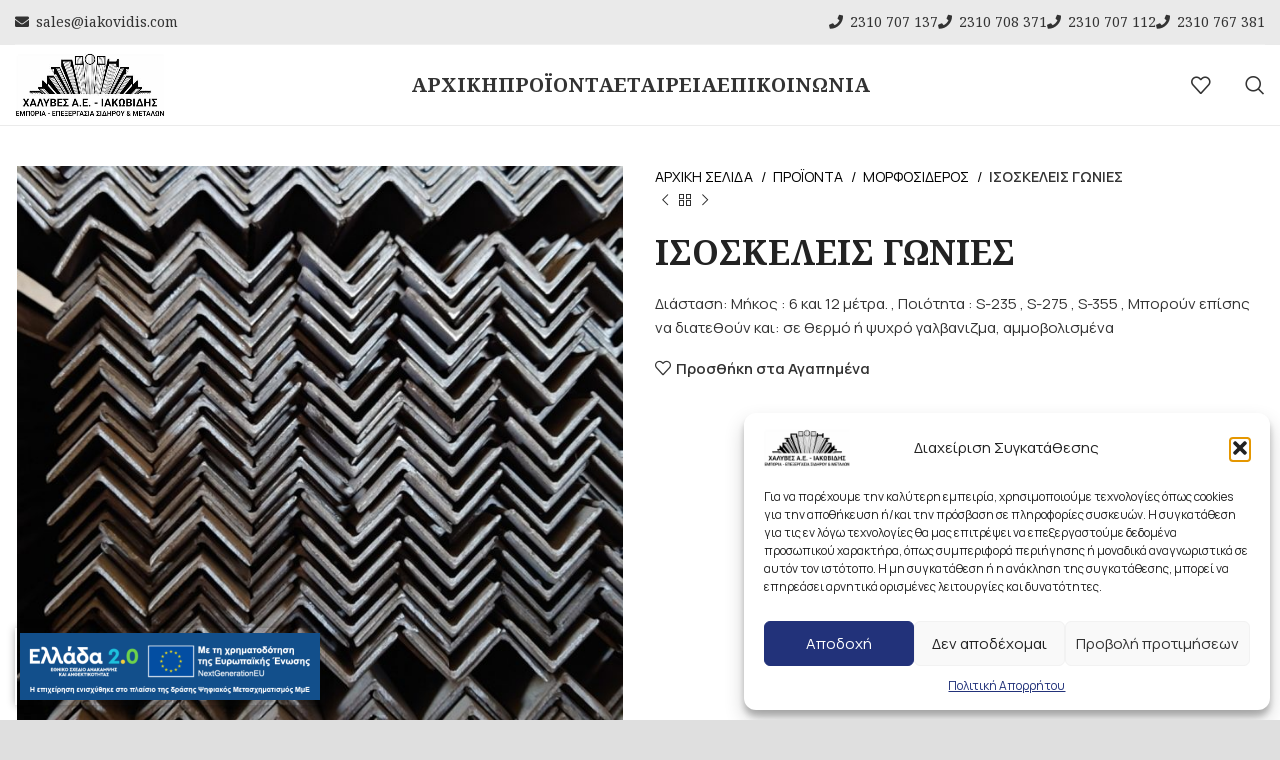

--- FILE ---
content_type: text/html; charset=UTF-8
request_url: https://iakovidis.com/product/isoskeleis-gonies/
body_size: 33558
content:
<!DOCTYPE html>
<html lang="el">
<head>
	<meta charset="UTF-8">
	<link rel="profile" href="https://gmpg.org/xfn/11">
	<link rel="pingback" href="https://iakovidis.com/xmlrpc.php">

			<script>window.MSInputMethodContext && document.documentMode && document.write('<script src="https://iakovidis.com/wp-content/themes/woodmart/js/libs/ie11CustomProperties.min.js"><\/script>');</script>
		<meta name='robots' content='index, follow, max-image-preview:large, max-snippet:-1, max-video-preview:-1' />

	<!-- This site is optimized with the Yoast SEO plugin v19.7.2 - https://yoast.com/wordpress/plugins/seo/ -->
	<title>ΙΣΟΣΚΕΛΕΙΣ ΓΩΝΙΕΣ | ΕΜΠΟΡΙΟ ΣΙΔΗΡΟΥ ΘΕΣΣΑΛΟΝΙΚΗ</title><link rel="preload" as="style" href="https://fonts.googleapis.com/css?family=Manrope%3A400%2C600%2C700%7CNoto%20Serif%3A400%2C700&#038;display=swap" /><link rel="stylesheet" href="https://fonts.googleapis.com/css?family=Manrope%3A400%2C600%2C700%7CNoto%20Serif%3A400%2C700&#038;display=swap" media="print" onload="this.media='all'" /><noscript><link rel="stylesheet" href="https://fonts.googleapis.com/css?family=Manrope%3A400%2C600%2C700%7CNoto%20Serif%3A400%2C700&#038;display=swap" /></noscript>
	<link rel="canonical" href="https://iakovidis.com/product/isoskeleis-gonies/" />
	<meta property="og:locale" content="el_GR" />
	<meta property="og:type" content="article" />
	<meta property="og:title" content="ΙΣΟΣΚΕΛΕΙΣ ΓΩΝΙΕΣ | ΕΜΠΟΡΙΟ ΣΙΔΗΡΟΥ ΘΕΣΣΑΛΟΝΙΚΗ" />
	<meta property="og:description" content="Διάσταση: Mήκος : 6 και 12 μέτρα. , Ποιότητα : S-235 , S-275 , S-355 , Μπορούν επίσης να διατεθούν και: σε θερμό ή ψυχρό γαλβανιζμα, αμμοβολισμένα" />
	<meta property="og:url" content="https://iakovidis.com/product/isoskeleis-gonies/" />
	<meta property="og:site_name" content="ΕΜΠΟΡΙΟ ΣΙΔΗΡΟΥ ΘΕΣΣΑΛΟΝΙΚΗ" />
	<meta property="article:modified_time" content="2022-09-22T14:00:22+00:00" />
	<meta property="og:image" content="https://iakovidis.com/wp-content/uploads/2022/04/17.jpg" />
	<meta property="og:image:width" content="990" />
	<meta property="og:image:height" content="1320" />
	<meta property="og:image:type" content="image/jpeg" />
	<meta name="twitter:card" content="summary_large_image" />
	<script type="application/ld+json" class="yoast-schema-graph">{"@context":"https://schema.org","@graph":[{"@type":"WebPage","@id":"https://iakovidis.com/product/isoskeleis-gonies/","url":"https://iakovidis.com/product/isoskeleis-gonies/","name":"ΙΣΟΣΚΕΛΕΙΣ ΓΩΝΙΕΣ | ΕΜΠΟΡΙΟ ΣΙΔΗΡΟΥ ΘΕΣΣΑΛΟΝΙΚΗ","isPartOf":{"@id":"https://iakovidis.com/#website"},"primaryImageOfPage":{"@id":"https://iakovidis.com/product/isoskeleis-gonies/#primaryimage"},"image":{"@id":"https://iakovidis.com/product/isoskeleis-gonies/#primaryimage"},"thumbnailUrl":"https://iakovidis.com/wp-content/uploads/2022/04/17.jpg","datePublished":"2022-02-15T09:39:15+00:00","dateModified":"2022-09-22T14:00:22+00:00","breadcrumb":{"@id":"https://iakovidis.com/product/isoskeleis-gonies/#breadcrumb"},"inLanguage":"el","potentialAction":[{"@type":"ReadAction","target":["https://iakovidis.com/product/isoskeleis-gonies/"]}]},{"@type":"ImageObject","inLanguage":"el","@id":"https://iakovidis.com/product/isoskeleis-gonies/#primaryimage","url":"https://iakovidis.com/wp-content/uploads/2022/04/17.jpg","contentUrl":"https://iakovidis.com/wp-content/uploads/2022/04/17.jpg","width":990,"height":1320,"caption":"17"},{"@type":"BreadcrumbList","@id":"https://iakovidis.com/product/isoskeleis-gonies/#breadcrumb","itemListElement":[{"@type":"ListItem","position":1,"name":"Αρχική","item":"https://iakovidis.com/"},{"@type":"ListItem","position":2,"name":"Κατάστημα","item":"https://iakovidis.com/shop/"},{"@type":"ListItem","position":3,"name":"ΙΣΟΣΚΕΛΕΙΣ ΓΩΝΙΕΣ"}]},{"@type":"WebSite","@id":"https://iakovidis.com/#website","url":"https://iakovidis.com/","name":"ΕΜΠΟΡΙΟ ΣΙΔΗΡΟΥ ΘΕΣΣΑΛΟΝΙΚΗ","description":"ΧΑΛΥΒΕΣ Α.Ε. – ΙΑΚΩΒΙΔΗΣ","publisher":{"@id":"https://iakovidis.com/#organization"},"potentialAction":[{"@type":"SearchAction","target":{"@type":"EntryPoint","urlTemplate":"https://iakovidis.com/?s={search_term_string}"},"query-input":"required name=search_term_string"}],"inLanguage":"el"},{"@type":"Organization","@id":"https://iakovidis.com/#organization","name":"https://iakovidis.com/","url":"https://iakovidis.com/","sameAs":[],"logo":{"@type":"ImageObject","inLanguage":"el","@id":"https://iakovidis.com/#/schema/logo/image/","url":"https://iakovidis.com/wp-content/uploads/2022/10/logo-social.jpg","contentUrl":"https://iakovidis.com/wp-content/uploads/2022/10/logo-social.jpg","width":600,"height":280,"caption":"https://iakovidis.com/"},"image":{"@id":"https://iakovidis.com/#/schema/logo/image/"}}]}</script>
	<!-- / Yoast SEO plugin. -->


<link rel='dns-prefetch' href='//www.google.com' />
<link rel='dns-prefetch' href='//fonts.googleapis.com' />
<link href='https://fonts.gstatic.com' crossorigin rel='preconnect' />
<link rel="alternate" type="application/rss+xml" title="Ροή RSS &raquo; ΕΜΠΟΡΙΟ ΣΙΔΗΡΟΥ ΘΕΣΣΑΛΟΝΙΚΗ" href="https://iakovidis.com/feed/" />
<link rel="alternate" type="application/rss+xml" title="Ροή Σχολίων &raquo; ΕΜΠΟΡΙΟ ΣΙΔΗΡΟΥ ΘΕΣΣΑΛΟΝΙΚΗ" href="https://iakovidis.com/comments/feed/" />
<link rel='stylesheet' id='wp-block-library-css'  href='https://iakovidis.com/wp-includes/css/dist/block-library/style.min.css?ver=5.9.5' type='text/css' media='all' />
<link data-minify="1" rel='stylesheet' id='wc-blocks-vendors-style-css'  href='https://iakovidis.com/wp-content/cache/min/1/wp-content/plugins/woocommerce/packages/woocommerce-blocks/build/wc-blocks-vendors-style.css?ver=1768619894' type='text/css' media='all' />
<link data-minify="1" rel='stylesheet' id='wc-blocks-style-css'  href='https://iakovidis.com/wp-content/cache/min/1/wp-content/plugins/woocommerce/packages/woocommerce-blocks/build/wc-blocks-style.css?ver=1768619894' type='text/css' media='all' />
<style id='global-styles-inline-css' type='text/css'>
body{--wp--preset--color--black: #000000;--wp--preset--color--cyan-bluish-gray: #abb8c3;--wp--preset--color--white: #ffffff;--wp--preset--color--pale-pink: #f78da7;--wp--preset--color--vivid-red: #cf2e2e;--wp--preset--color--luminous-vivid-orange: #ff6900;--wp--preset--color--luminous-vivid-amber: #fcb900;--wp--preset--color--light-green-cyan: #7bdcb5;--wp--preset--color--vivid-green-cyan: #00d084;--wp--preset--color--pale-cyan-blue: #8ed1fc;--wp--preset--color--vivid-cyan-blue: #0693e3;--wp--preset--color--vivid-purple: #9b51e0;--wp--preset--gradient--vivid-cyan-blue-to-vivid-purple: linear-gradient(135deg,rgba(6,147,227,1) 0%,rgb(155,81,224) 100%);--wp--preset--gradient--light-green-cyan-to-vivid-green-cyan: linear-gradient(135deg,rgb(122,220,180) 0%,rgb(0,208,130) 100%);--wp--preset--gradient--luminous-vivid-amber-to-luminous-vivid-orange: linear-gradient(135deg,rgba(252,185,0,1) 0%,rgba(255,105,0,1) 100%);--wp--preset--gradient--luminous-vivid-orange-to-vivid-red: linear-gradient(135deg,rgba(255,105,0,1) 0%,rgb(207,46,46) 100%);--wp--preset--gradient--very-light-gray-to-cyan-bluish-gray: linear-gradient(135deg,rgb(238,238,238) 0%,rgb(169,184,195) 100%);--wp--preset--gradient--cool-to-warm-spectrum: linear-gradient(135deg,rgb(74,234,220) 0%,rgb(151,120,209) 20%,rgb(207,42,186) 40%,rgb(238,44,130) 60%,rgb(251,105,98) 80%,rgb(254,248,76) 100%);--wp--preset--gradient--blush-light-purple: linear-gradient(135deg,rgb(255,206,236) 0%,rgb(152,150,240) 100%);--wp--preset--gradient--blush-bordeaux: linear-gradient(135deg,rgb(254,205,165) 0%,rgb(254,45,45) 50%,rgb(107,0,62) 100%);--wp--preset--gradient--luminous-dusk: linear-gradient(135deg,rgb(255,203,112) 0%,rgb(199,81,192) 50%,rgb(65,88,208) 100%);--wp--preset--gradient--pale-ocean: linear-gradient(135deg,rgb(255,245,203) 0%,rgb(182,227,212) 50%,rgb(51,167,181) 100%);--wp--preset--gradient--electric-grass: linear-gradient(135deg,rgb(202,248,128) 0%,rgb(113,206,126) 100%);--wp--preset--gradient--midnight: linear-gradient(135deg,rgb(2,3,129) 0%,rgb(40,116,252) 100%);--wp--preset--duotone--dark-grayscale: url('#wp-duotone-dark-grayscale');--wp--preset--duotone--grayscale: url('#wp-duotone-grayscale');--wp--preset--duotone--purple-yellow: url('#wp-duotone-purple-yellow');--wp--preset--duotone--blue-red: url('#wp-duotone-blue-red');--wp--preset--duotone--midnight: url('#wp-duotone-midnight');--wp--preset--duotone--magenta-yellow: url('#wp-duotone-magenta-yellow');--wp--preset--duotone--purple-green: url('#wp-duotone-purple-green');--wp--preset--duotone--blue-orange: url('#wp-duotone-blue-orange');--wp--preset--font-size--small: 13px;--wp--preset--font-size--medium: 20px;--wp--preset--font-size--large: 36px;--wp--preset--font-size--x-large: 42px;}.has-black-color{color: var(--wp--preset--color--black) !important;}.has-cyan-bluish-gray-color{color: var(--wp--preset--color--cyan-bluish-gray) !important;}.has-white-color{color: var(--wp--preset--color--white) !important;}.has-pale-pink-color{color: var(--wp--preset--color--pale-pink) !important;}.has-vivid-red-color{color: var(--wp--preset--color--vivid-red) !important;}.has-luminous-vivid-orange-color{color: var(--wp--preset--color--luminous-vivid-orange) !important;}.has-luminous-vivid-amber-color{color: var(--wp--preset--color--luminous-vivid-amber) !important;}.has-light-green-cyan-color{color: var(--wp--preset--color--light-green-cyan) !important;}.has-vivid-green-cyan-color{color: var(--wp--preset--color--vivid-green-cyan) !important;}.has-pale-cyan-blue-color{color: var(--wp--preset--color--pale-cyan-blue) !important;}.has-vivid-cyan-blue-color{color: var(--wp--preset--color--vivid-cyan-blue) !important;}.has-vivid-purple-color{color: var(--wp--preset--color--vivid-purple) !important;}.has-black-background-color{background-color: var(--wp--preset--color--black) !important;}.has-cyan-bluish-gray-background-color{background-color: var(--wp--preset--color--cyan-bluish-gray) !important;}.has-white-background-color{background-color: var(--wp--preset--color--white) !important;}.has-pale-pink-background-color{background-color: var(--wp--preset--color--pale-pink) !important;}.has-vivid-red-background-color{background-color: var(--wp--preset--color--vivid-red) !important;}.has-luminous-vivid-orange-background-color{background-color: var(--wp--preset--color--luminous-vivid-orange) !important;}.has-luminous-vivid-amber-background-color{background-color: var(--wp--preset--color--luminous-vivid-amber) !important;}.has-light-green-cyan-background-color{background-color: var(--wp--preset--color--light-green-cyan) !important;}.has-vivid-green-cyan-background-color{background-color: var(--wp--preset--color--vivid-green-cyan) !important;}.has-pale-cyan-blue-background-color{background-color: var(--wp--preset--color--pale-cyan-blue) !important;}.has-vivid-cyan-blue-background-color{background-color: var(--wp--preset--color--vivid-cyan-blue) !important;}.has-vivid-purple-background-color{background-color: var(--wp--preset--color--vivid-purple) !important;}.has-black-border-color{border-color: var(--wp--preset--color--black) !important;}.has-cyan-bluish-gray-border-color{border-color: var(--wp--preset--color--cyan-bluish-gray) !important;}.has-white-border-color{border-color: var(--wp--preset--color--white) !important;}.has-pale-pink-border-color{border-color: var(--wp--preset--color--pale-pink) !important;}.has-vivid-red-border-color{border-color: var(--wp--preset--color--vivid-red) !important;}.has-luminous-vivid-orange-border-color{border-color: var(--wp--preset--color--luminous-vivid-orange) !important;}.has-luminous-vivid-amber-border-color{border-color: var(--wp--preset--color--luminous-vivid-amber) !important;}.has-light-green-cyan-border-color{border-color: var(--wp--preset--color--light-green-cyan) !important;}.has-vivid-green-cyan-border-color{border-color: var(--wp--preset--color--vivid-green-cyan) !important;}.has-pale-cyan-blue-border-color{border-color: var(--wp--preset--color--pale-cyan-blue) !important;}.has-vivid-cyan-blue-border-color{border-color: var(--wp--preset--color--vivid-cyan-blue) !important;}.has-vivid-purple-border-color{border-color: var(--wp--preset--color--vivid-purple) !important;}.has-vivid-cyan-blue-to-vivid-purple-gradient-background{background: var(--wp--preset--gradient--vivid-cyan-blue-to-vivid-purple) !important;}.has-light-green-cyan-to-vivid-green-cyan-gradient-background{background: var(--wp--preset--gradient--light-green-cyan-to-vivid-green-cyan) !important;}.has-luminous-vivid-amber-to-luminous-vivid-orange-gradient-background{background: var(--wp--preset--gradient--luminous-vivid-amber-to-luminous-vivid-orange) !important;}.has-luminous-vivid-orange-to-vivid-red-gradient-background{background: var(--wp--preset--gradient--luminous-vivid-orange-to-vivid-red) !important;}.has-very-light-gray-to-cyan-bluish-gray-gradient-background{background: var(--wp--preset--gradient--very-light-gray-to-cyan-bluish-gray) !important;}.has-cool-to-warm-spectrum-gradient-background{background: var(--wp--preset--gradient--cool-to-warm-spectrum) !important;}.has-blush-light-purple-gradient-background{background: var(--wp--preset--gradient--blush-light-purple) !important;}.has-blush-bordeaux-gradient-background{background: var(--wp--preset--gradient--blush-bordeaux) !important;}.has-luminous-dusk-gradient-background{background: var(--wp--preset--gradient--luminous-dusk) !important;}.has-pale-ocean-gradient-background{background: var(--wp--preset--gradient--pale-ocean) !important;}.has-electric-grass-gradient-background{background: var(--wp--preset--gradient--electric-grass) !important;}.has-midnight-gradient-background{background: var(--wp--preset--gradient--midnight) !important;}.has-small-font-size{font-size: var(--wp--preset--font-size--small) !important;}.has-medium-font-size{font-size: var(--wp--preset--font-size--medium) !important;}.has-large-font-size{font-size: var(--wp--preset--font-size--large) !important;}.has-x-large-font-size{font-size: var(--wp--preset--font-size--x-large) !important;}
</style>
<style id='woocommerce-inline-inline-css' type='text/css'>
.woocommerce form .form-row .required { visibility: visible; }
</style>
<link rel='stylesheet' id='cmplz-general-css'  href='https://iakovidis.com/wp-content/plugins/complianz-gdpr/assets/css/cookieblocker.min.css?ver=1756819283' type='text/css' media='all' />
<link data-minify="1" rel='stylesheet' id='js_composer_front-css'  href='https://iakovidis.com/wp-content/cache/min/1/wp-content/plugins/js_composer/assets/css/js_composer.min.css?ver=1768619894' type='text/css' media='all' />
<link rel='stylesheet' id='vc_font_awesome_5_shims-css'  href='https://iakovidis.com/wp-content/plugins/js_composer/assets/lib/bower/font-awesome/css/v4-shims.min.css?ver=6.9.0' type='text/css' media='all' />
<link data-minify="1" rel='stylesheet' id='vc_font_awesome_5-css'  href='https://iakovidis.com/wp-content/cache/min/1/wp-content/plugins/js_composer/assets/lib/bower/font-awesome/css/all.min.css?ver=1768619894' type='text/css' media='all' />
<link rel='stylesheet' id='bootstrap-css'  href='https://iakovidis.com/wp-content/themes/woodmart/css/bootstrap-light.min.css?ver=7.1.3' type='text/css' media='all' />
<link rel='stylesheet' id='woodmart-style-css'  href='https://iakovidis.com/wp-content/themes/woodmart/css/parts/base.min.css?ver=7.1.3' type='text/css' media='all' />
<link rel='stylesheet' id='wd-widget-recent-post-comments-css'  href='https://iakovidis.com/wp-content/themes/woodmart/css/parts/widget-recent-post-comments.min.css?ver=7.1.3' type='text/css' media='all' />
<link rel='stylesheet' id='wd-widget-wd-recent-posts-css'  href='https://iakovidis.com/wp-content/themes/woodmart/css/parts/widget-wd-recent-posts.min.css?ver=7.1.3' type='text/css' media='all' />
<link rel='stylesheet' id='wd-widget-nav-css'  href='https://iakovidis.com/wp-content/themes/woodmart/css/parts/widget-nav.min.css?ver=7.1.3' type='text/css' media='all' />
<link rel='stylesheet' id='wd-widget-wd-layered-nav-css'  href='https://iakovidis.com/wp-content/themes/woodmart/css/parts/woo-widget-wd-layered-nav.min.css?ver=7.1.3' type='text/css' media='all' />
<link rel='stylesheet' id='wd-woo-mod-swatches-base-css'  href='https://iakovidis.com/wp-content/themes/woodmart/css/parts/woo-mod-swatches-base.min.css?ver=7.1.3' type='text/css' media='all' />
<link rel='stylesheet' id='wd-woo-mod-swatches-filter-css'  href='https://iakovidis.com/wp-content/themes/woodmart/css/parts/woo-mod-swatches-filter.min.css?ver=7.1.3' type='text/css' media='all' />
<link rel='stylesheet' id='wd-widget-product-cat-css'  href='https://iakovidis.com/wp-content/themes/woodmart/css/parts/woo-widget-product-cat.min.css?ver=7.1.3' type='text/css' media='all' />
<link rel='stylesheet' id='wd-widget-product-list-css'  href='https://iakovidis.com/wp-content/themes/woodmart/css/parts/woo-widget-product-list.min.css?ver=7.1.3' type='text/css' media='all' />
<link rel='stylesheet' id='wd-wp-gutenberg-css'  href='https://iakovidis.com/wp-content/themes/woodmart/css/parts/wp-gutenberg.min.css?ver=7.1.3' type='text/css' media='all' />
<link rel='stylesheet' id='wd-wpcf7-css'  href='https://iakovidis.com/wp-content/themes/woodmart/css/parts/int-wpcf7.min.css?ver=7.1.3' type='text/css' media='all' />
<link rel='stylesheet' id='wd-revolution-slider-css'  href='https://iakovidis.com/wp-content/themes/woodmart/css/parts/int-rev-slider.min.css?ver=7.1.3' type='text/css' media='all' />
<link rel='stylesheet' id='wd-wpbakery-base-css'  href='https://iakovidis.com/wp-content/themes/woodmart/css/parts/int-wpb-base.min.css?ver=7.1.3' type='text/css' media='all' />
<link rel='stylesheet' id='wd-wpbakery-base-deprecated-css'  href='https://iakovidis.com/wp-content/themes/woodmart/css/parts/int-wpb-base-deprecated.min.css?ver=7.1.3' type='text/css' media='all' />
<link rel='stylesheet' id='wd-woocommerce-base-css'  href='https://iakovidis.com/wp-content/themes/woodmart/css/parts/woocommerce-base.min.css?ver=7.1.3' type='text/css' media='all' />
<link rel='stylesheet' id='wd-mod-star-rating-css'  href='https://iakovidis.com/wp-content/themes/woodmart/css/parts/mod-star-rating.min.css?ver=7.1.3' type='text/css' media='all' />
<link rel='stylesheet' id='wd-woo-el-track-order-css'  href='https://iakovidis.com/wp-content/themes/woodmart/css/parts/woo-el-track-order.min.css?ver=7.1.3' type='text/css' media='all' />
<link rel='stylesheet' id='wd-woo-gutenberg-css'  href='https://iakovidis.com/wp-content/themes/woodmart/css/parts/woo-gutenberg.min.css?ver=7.1.3' type='text/css' media='all' />
<link rel='stylesheet' id='wd-woo-mod-quantity-css'  href='https://iakovidis.com/wp-content/themes/woodmart/css/parts/woo-mod-quantity.min.css?ver=7.1.3' type='text/css' media='all' />
<link rel='stylesheet' id='wd-woo-single-prod-el-base-css'  href='https://iakovidis.com/wp-content/themes/woodmart/css/parts/woo-single-prod-el-base.min.css?ver=7.1.3' type='text/css' media='all' />
<link rel='stylesheet' id='wd-woo-mod-stock-status-css'  href='https://iakovidis.com/wp-content/themes/woodmart/css/parts/woo-mod-stock-status.min.css?ver=7.1.3' type='text/css' media='all' />
<link rel='stylesheet' id='wd-woo-mod-shop-attributes-css'  href='https://iakovidis.com/wp-content/themes/woodmart/css/parts/woo-mod-shop-attributes.min.css?ver=7.1.3' type='text/css' media='all' />
<link rel='stylesheet' id='child-style-css'  href='https://iakovidis.com/wp-content/themes/woodmart-child/style.css?ver=7.1.3' type='text/css' media='all' />
<link data-minify="1" rel='stylesheet' id='xo-style-css'  href='https://iakovidis.com/wp-content/cache/min/1/wp-content/themes/woodmart-child/assets/css/theme-xo.css?ver=1768619894' type='text/css' media='all' />
<link rel='stylesheet' id='wd-header-base-css'  href='https://iakovidis.com/wp-content/themes/woodmart/css/parts/header-base.min.css?ver=7.1.3' type='text/css' media='all' />
<link rel='stylesheet' id='wd-mod-tools-css'  href='https://iakovidis.com/wp-content/themes/woodmart/css/parts/mod-tools.min.css?ver=7.1.3' type='text/css' media='all' />
<link rel='stylesheet' id='wd-mod-nav-menu-label-css'  href='https://iakovidis.com/wp-content/themes/woodmart/css/parts/mod-nav-menu-label.min.css?ver=7.1.3' type='text/css' media='all' />
<link rel='stylesheet' id='wd-widget-nav-mega-menu-css'  href='https://iakovidis.com/wp-content/themes/woodmart/css/parts/widget-nav-mega-menu.min.css?ver=7.1.3' type='text/css' media='all' />
<link rel='stylesheet' id='wd-mod-nav-vertical-css'  href='https://iakovidis.com/wp-content/themes/woodmart/css/parts/mod-nav-vertical.min.css?ver=7.1.3' type='text/css' media='all' />
<link rel='stylesheet' id='wd-header-elements-base-css'  href='https://iakovidis.com/wp-content/themes/woodmart/css/parts/header-el-base.min.css?ver=7.1.3' type='text/css' media='all' />
<link rel='stylesheet' id='wd-header-search-css'  href='https://iakovidis.com/wp-content/themes/woodmart/css/parts/header-el-search.min.css?ver=7.1.3' type='text/css' media='all' />
<link rel='stylesheet' id='wd-page-title-css'  href='https://iakovidis.com/wp-content/themes/woodmart/css/parts/page-title.min.css?ver=7.1.3' type='text/css' media='all' />
<link rel='stylesheet' id='wd-woo-single-prod-predefined-css'  href='https://iakovidis.com/wp-content/themes/woodmart/css/parts/woo-single-prod-predefined.min.css?ver=7.1.3' type='text/css' media='all' />
<link rel='stylesheet' id='wd-woo-single-prod-and-quick-view-predefined-css'  href='https://iakovidis.com/wp-content/themes/woodmart/css/parts/woo-single-prod-and-quick-view-predefined.min.css?ver=7.1.3' type='text/css' media='all' />
<link rel='stylesheet' id='wd-woo-single-prod-el-tabs-predefined-css'  href='https://iakovidis.com/wp-content/themes/woodmart/css/parts/woo-single-prod-el-tabs-predefined.min.css?ver=7.1.3' type='text/css' media='all' />
<link rel='stylesheet' id='wd-woo-single-prod-opt-base-css'  href='https://iakovidis.com/wp-content/themes/woodmart/css/parts/woo-single-prod-opt-base.min.css?ver=7.1.3' type='text/css' media='all' />
<link rel='stylesheet' id='wd-woo-single-prod-el-gallery-css'  href='https://iakovidis.com/wp-content/themes/woodmart/css/parts/woo-single-prod-el-gallery.min.css?ver=7.1.3' type='text/css' media='all' />
<link rel='stylesheet' id='wd-woo-single-prod-el-gallery-opt-thumb-left-css'  href='https://iakovidis.com/wp-content/themes/woodmart/css/parts/woo-single-prod-el-gallery-opt-thumb-left.min.css?ver=7.1.3' type='text/css' media='all' />
<link rel='stylesheet' id='wd-owl-carousel-css'  href='https://iakovidis.com/wp-content/themes/woodmart/css/parts/lib-owl-carousel.min.css?ver=7.1.3' type='text/css' media='all' />
<link rel='stylesheet' id='wd-photoswipe-css'  href='https://iakovidis.com/wp-content/themes/woodmart/css/parts/lib-photoswipe.min.css?ver=7.1.3' type='text/css' media='all' />
<link rel='stylesheet' id='wd-woo-single-prod-el-navigation-css'  href='https://iakovidis.com/wp-content/themes/woodmart/css/parts/woo-single-prod-el-navigation.min.css?ver=7.1.3' type='text/css' media='all' />
<link rel='stylesheet' id='wd-tabs-css'  href='https://iakovidis.com/wp-content/themes/woodmart/css/parts/el-tabs.min.css?ver=7.1.3' type='text/css' media='all' />
<link rel='stylesheet' id='wd-woo-single-prod-el-tabs-opt-layout-tabs-css'  href='https://iakovidis.com/wp-content/themes/woodmart/css/parts/woo-single-prod-el-tabs-opt-layout-tabs.min.css?ver=7.1.3' type='text/css' media='all' />
<link rel='stylesheet' id='wd-accordion-css'  href='https://iakovidis.com/wp-content/themes/woodmart/css/parts/el-accordion.min.css?ver=7.1.3' type='text/css' media='all' />
<link rel='stylesheet' id='wd-product-loop-css'  href='https://iakovidis.com/wp-content/themes/woodmart/css/parts/woo-product-loop.min.css?ver=7.1.3' type='text/css' media='all' />
<link rel='stylesheet' id='wd-product-loop-quick-css'  href='https://iakovidis.com/wp-content/themes/woodmart/css/parts/woo-product-loop-quick.min.css?ver=7.1.3' type='text/css' media='all' />
<link rel='stylesheet' id='wd-mfp-popup-css'  href='https://iakovidis.com/wp-content/themes/woodmart/css/parts/lib-magnific-popup.min.css?ver=7.1.3' type='text/css' media='all' />
<link rel='stylesheet' id='wd-footer-base-css'  href='https://iakovidis.com/wp-content/themes/woodmart/css/parts/footer-base.min.css?ver=7.1.3' type='text/css' media='all' />
<link rel='stylesheet' id='wd-text-block-css'  href='https://iakovidis.com/wp-content/themes/woodmart/css/parts/el-text-block.min.css?ver=7.1.3' type='text/css' media='all' />
<link rel='stylesheet' id='wd-scroll-top-css'  href='https://iakovidis.com/wp-content/themes/woodmart/css/parts/opt-scrolltotop.min.css?ver=7.1.3' type='text/css' media='all' />
<link rel='stylesheet' id='wd-wd-search-form-css'  href='https://iakovidis.com/wp-content/themes/woodmart/css/parts/wd-search-form.min.css?ver=7.1.3' type='text/css' media='all' />
<link rel='stylesheet' id='wd-header-search-fullscreen-css'  href='https://iakovidis.com/wp-content/themes/woodmart/css/parts/header-el-search-fullscreen-general.min.css?ver=7.1.3' type='text/css' media='all' />
<link rel='stylesheet' id='wd-header-search-fullscreen-1-css'  href='https://iakovidis.com/wp-content/themes/woodmart/css/parts/header-el-search-fullscreen-1.min.css?ver=7.1.3' type='text/css' media='all' />
<link data-minify="1" rel='stylesheet' id='xts-style-theme_settings_default-css'  href='https://iakovidis.com/wp-content/cache/min/1/wp-content/uploads/2025/06/xts-theme_settings_default-1750668311.css?ver=1768619894' type='text/css' media='all' />

<script type='text/javascript' src='https://iakovidis.com/wp-includes/js/jquery/jquery.min.js?ver=3.6.0' id='jquery-core-js'></script>
<script type='text/javascript' src='https://iakovidis.com/wp-includes/js/jquery/jquery-migrate.min.js?ver=3.3.2' id='jquery-migrate-js'></script>
<script type='text/javascript' src='https://iakovidis.com/wp-content/plugins/woocommerce/assets/js/jquery-blockui/jquery.blockUI.min.js?ver=2.7.0-wc.6.9.4' id='jquery-blockui-js'></script>
<script type='text/javascript' id='wc-add-to-cart-js-extra'>
/* <![CDATA[ */
var wc_add_to_cart_params = {"ajax_url":"\/wp-admin\/admin-ajax.php","wc_ajax_url":"\/?wc-ajax=%%endpoint%%","i18n_view_cart":"\u03a0\u03c1\u03bf\u03b2\u03bf\u03bb\u03ae \u03ba\u03b1\u03bb\u03b1\u03b8\u03b9\u03bf\u03cd","cart_url":"https:\/\/iakovidis.com\/cart\/","is_cart":"","cart_redirect_after_add":"no"};
/* ]]> */
</script>
<script type='text/javascript' src='https://iakovidis.com/wp-content/plugins/woocommerce/assets/js/frontend/add-to-cart.min.js?ver=6.9.4' id='wc-add-to-cart-js'></script>
<script data-minify="1" type='text/javascript' src='https://iakovidis.com/wp-content/cache/min/1/wp-content/plugins/js_composer/assets/js/vendors/woocommerce-add-to-cart.js?ver=1768619894' id='vc_woocommerce-add-to-cart-js-js'></script>
<script type='text/javascript' src='https://iakovidis.com/wp-content/themes/woodmart/js/libs/device.min.js?ver=7.1.3' id='wd-device-library-js'></script>
<link rel="https://api.w.org/" href="https://iakovidis.com/wp-json/" /><link rel="alternate" type="application/json" href="https://iakovidis.com/wp-json/wp/v2/product/7085" /><link rel="EditURI" type="application/rsd+xml" title="RSD" href="https://iakovidis.com/xmlrpc.php?rsd" />
<link rel="wlwmanifest" type="application/wlwmanifest+xml" href="https://iakovidis.com/wp-includes/wlwmanifest.xml" /> 
<meta name="generator" content="WordPress 5.9.5" />
<meta name="generator" content="WooCommerce 6.9.4" />
<link rel='shortlink' href='https://iakovidis.com/?p=7085' />
<link rel="alternate" type="application/json+oembed" href="https://iakovidis.com/wp-json/oembed/1.0/embed?url=https%3A%2F%2Fiakovidis.com%2Fproduct%2Fisoskeleis-gonies%2F" />
<link rel="alternate" type="text/xml+oembed" href="https://iakovidis.com/wp-json/oembed/1.0/embed?url=https%3A%2F%2Fiakovidis.com%2Fproduct%2Fisoskeleis-gonies%2F&#038;format=xml" />
       <style>
div#gyp-espa-banner {
    position: fixed;
    z-index: 9999;
    bottom: 15px;
    padding: 5px;
    left: 15px;
    box-shadow: 0 0 8px #0000004d;
    background-color: #fff;
    -webkit-transition: visibility 1s ease-in-out,opacity .5s ease-in-out;
    transition: visibility 1s ease-in-out,opacity .5s ease-in-out;
    display: flex;
    flex-direction: column;
    flex-wrap: wrap;
    align-content: flex-start;
    justify-content: center;
    align-items: center;
    row-gap: 10px;
    background: 0 0;
	max-width:80%;
}
.hide-banner {
    visibility: hidden;
    opacity: 0;
}   
    </style>
   

<script>
	window.addEventListener('load', function () {
		const label = document.createElement("label");
		const label_text = document.createTextNode("CAPTCHA");
		label.appendChild(label_text);
		label.setAttribute("for", "g-recaptcha-response");
		label.classList.add("screen-reader-text"); // style this class to hide the label (native in wordpress)
		const input_for_label = document.getElementById("g-recaptcha-response");
		input_for_label.insertAdjacentElement("beforebegin", label); 
	})
</script>

<script src="https://cdn.userway.org/widget.js" data-account="GEfpCh1d2a"></script>			<style>.cmplz-hidden {
					display: none !important;
				}</style>					<meta name="viewport" content="width=device-width, initial-scale=1.0, maximum-scale=1.0, user-scalable=no">
										<noscript><style>.woocommerce-product-gallery{ opacity: 1 !important; }</style></noscript>
	<style type="text/css">.recentcomments a{display:inline !important;padding:0 !important;margin:0 !important;}</style><meta name="generator" content="Powered by WPBakery Page Builder - drag and drop page builder for WordPress."/>
<meta name="generator" content="Powered by Slider Revolution 6.6.10 - responsive, Mobile-Friendly Slider Plugin for WordPress with comfortable drag and drop interface." />
<link rel="icon" href="https://iakovidis.com/wp-content/uploads/2022/02/favicon.png" sizes="32x32" />
<link rel="icon" href="https://iakovidis.com/wp-content/uploads/2022/02/favicon.png" sizes="192x192" />
<link rel="apple-touch-icon" href="https://iakovidis.com/wp-content/uploads/2022/02/favicon.png" />
<meta name="msapplication-TileImage" content="https://iakovidis.com/wp-content/uploads/2022/02/favicon.png" />
<script>function setREVStartSize(e){
			//window.requestAnimationFrame(function() {
				window.RSIW = window.RSIW===undefined ? window.innerWidth : window.RSIW;
				window.RSIH = window.RSIH===undefined ? window.innerHeight : window.RSIH;
				try {
					var pw = document.getElementById(e.c).parentNode.offsetWidth,
						newh;
					pw = pw===0 || isNaN(pw) || (e.l=="fullwidth" || e.layout=="fullwidth") ? window.RSIW : pw;
					e.tabw = e.tabw===undefined ? 0 : parseInt(e.tabw);
					e.thumbw = e.thumbw===undefined ? 0 : parseInt(e.thumbw);
					e.tabh = e.tabh===undefined ? 0 : parseInt(e.tabh);
					e.thumbh = e.thumbh===undefined ? 0 : parseInt(e.thumbh);
					e.tabhide = e.tabhide===undefined ? 0 : parseInt(e.tabhide);
					e.thumbhide = e.thumbhide===undefined ? 0 : parseInt(e.thumbhide);
					e.mh = e.mh===undefined || e.mh=="" || e.mh==="auto" ? 0 : parseInt(e.mh,0);
					if(e.layout==="fullscreen" || e.l==="fullscreen")
						newh = Math.max(e.mh,window.RSIH);
					else{
						e.gw = Array.isArray(e.gw) ? e.gw : [e.gw];
						for (var i in e.rl) if (e.gw[i]===undefined || e.gw[i]===0) e.gw[i] = e.gw[i-1];
						e.gh = e.el===undefined || e.el==="" || (Array.isArray(e.el) && e.el.length==0)? e.gh : e.el;
						e.gh = Array.isArray(e.gh) ? e.gh : [e.gh];
						for (var i in e.rl) if (e.gh[i]===undefined || e.gh[i]===0) e.gh[i] = e.gh[i-1];
											
						var nl = new Array(e.rl.length),
							ix = 0,
							sl;
						e.tabw = e.tabhide>=pw ? 0 : e.tabw;
						e.thumbw = e.thumbhide>=pw ? 0 : e.thumbw;
						e.tabh = e.tabhide>=pw ? 0 : e.tabh;
						e.thumbh = e.thumbhide>=pw ? 0 : e.thumbh;
						for (var i in e.rl) nl[i] = e.rl[i]<window.RSIW ? 0 : e.rl[i];
						sl = nl[0];
						for (var i in nl) if (sl>nl[i] && nl[i]>0) { sl = nl[i]; ix=i;}
						var m = pw>(e.gw[ix]+e.tabw+e.thumbw) ? 1 : (pw-(e.tabw+e.thumbw)) / (e.gw[ix]);
						newh =  (e.gh[ix] * m) + (e.tabh + e.thumbh);
					}
					var el = document.getElementById(e.c);
					if (el!==null && el) el.style.height = newh+"px";
					el = document.getElementById(e.c+"_wrapper");
					if (el!==null && el) {
						el.style.height = newh+"px";
						el.style.display = "block";
					}
				} catch(e){
					console.log("Failure at Presize of Slider:" + e)
				}
			//});
		  };</script>
		<style type="text/css" id="wp-custom-css">
			li.additional_information_tab{
	
	display: none !important;
}

.wd-tab-wrapper, .tab-title-additional_information{
	
	display: none;
}

body .arxiki-product-tabs .wd-product-cats a{
	
	color: #ddd !important;
}

@media screen and (max-width: 1024px){
#tab-wd_custom_tab table{
	
	display: block;
	overflow: auto !important;
	max-height: 600px !important;
}
}
		</style>
		<style>
		
		</style><noscript><style> .wpb_animate_when_almost_visible { opacity: 1; }</style></noscript>			<style id="wd-style-header_633149-css" data-type="wd-style-header_633149">
				:root{
	--wd-top-bar-h: 45px;
	--wd-top-bar-sm-h: 0.001px;
	--wd-top-bar-sticky-h: 0.001px;

	--wd-header-general-h: 80px;
	--wd-header-general-sm-h: 70px;
	--wd-header-general-sticky-h: 65px;

	--wd-header-bottom-h: 0.001px;
	--wd-header-bottom-sm-h: 0.001px;
	--wd-header-bottom-sticky-h: 0.001px;

	--wd-header-clone-h: 0.001px;
}

.whb-top-bar .wd-dropdown {
	margin-top: 2.5px;
}

.whb-top-bar .wd-dropdown:after {
	height: 12.5px;
}

.whb-sticked .whb-general-header .wd-dropdown {
	margin-top: 12.5px;
}

.whb-sticked .whb-general-header .wd-dropdown:after {
	height: 22.5px;
}



@media (min-width: 1025px) {
		.whb-top-bar-inner {
		height: 45px;
		max-height: 45px;
	}

		.whb-sticked .whb-top-bar-inner {
		height: 41px;
		max-height: 41px;
	}
		
		.whb-general-header-inner {
		height: 80px;
		max-height: 80px;
	}

		.whb-sticked .whb-general-header-inner {
		height: 65px;
		max-height: 65px;
	}
		
	
	
	}

@media (max-width: 1024px) {
	
		.whb-general-header-inner {
		height: 70px;
		max-height: 70px;
	}
	
	
	
	}
		.whb-top-bar-inner { border-color: rgba(255, 255, 255, 0.25);border-bottom-width: 1px;border-bottom-style: solid; }
.whb-top-bar {
	background-color: rgba(234, 234, 234, 1);
}

.whb-general-header {
	background-color: rgba(255, 255, 255, 1);border-color: rgba(235, 235, 235, 1);border-bottom-width: 1px;border-bottom-style: solid;
}

.whb-header-bottom {
	border-color: rgba(230, 230, 230, 1);border-bottom-width: 1px;border-bottom-style: solid;
}
			</style>
			<noscript><style id="rocket-lazyload-nojs-css">.rll-youtube-player, [data-lazy-src]{display:none !important;}</style></noscript></head>

<body data-cmplz=1 class="product-template-default single single-product postid-7085 theme-woodmart woocommerce woocommerce-page woocommerce-no-js wrapper-custom  woodmart-product-design-default catalog-mode-on categories-accordion-on woodmart-archive-shop woodmart-ajax-shop-on offcanvas-sidebar-mobile offcanvas-sidebar-tablet wpb-js-composer js-comp-ver-6.9.0 vc_responsive">
			<script type="text/javascript" id="wd-flicker-fix">// Flicker fix.</script><svg xmlns="http://www.w3.org/2000/svg" viewBox="0 0 0 0" width="0" height="0" focusable="false" role="none" style="visibility: hidden; position: absolute; left: -9999px; overflow: hidden;" ><defs><filter id="wp-duotone-dark-grayscale"><feColorMatrix color-interpolation-filters="sRGB" type="matrix" values=" .299 .587 .114 0 0 .299 .587 .114 0 0 .299 .587 .114 0 0 .299 .587 .114 0 0 " /><feComponentTransfer color-interpolation-filters="sRGB" ><feFuncR type="table" tableValues="0 0.49803921568627" /><feFuncG type="table" tableValues="0 0.49803921568627" /><feFuncB type="table" tableValues="0 0.49803921568627" /><feFuncA type="table" tableValues="1 1" /></feComponentTransfer><feComposite in2="SourceGraphic" operator="in" /></filter></defs></svg><svg xmlns="http://www.w3.org/2000/svg" viewBox="0 0 0 0" width="0" height="0" focusable="false" role="none" style="visibility: hidden; position: absolute; left: -9999px; overflow: hidden;" ><defs><filter id="wp-duotone-grayscale"><feColorMatrix color-interpolation-filters="sRGB" type="matrix" values=" .299 .587 .114 0 0 .299 .587 .114 0 0 .299 .587 .114 0 0 .299 .587 .114 0 0 " /><feComponentTransfer color-interpolation-filters="sRGB" ><feFuncR type="table" tableValues="0 1" /><feFuncG type="table" tableValues="0 1" /><feFuncB type="table" tableValues="0 1" /><feFuncA type="table" tableValues="1 1" /></feComponentTransfer><feComposite in2="SourceGraphic" operator="in" /></filter></defs></svg><svg xmlns="http://www.w3.org/2000/svg" viewBox="0 0 0 0" width="0" height="0" focusable="false" role="none" style="visibility: hidden; position: absolute; left: -9999px; overflow: hidden;" ><defs><filter id="wp-duotone-purple-yellow"><feColorMatrix color-interpolation-filters="sRGB" type="matrix" values=" .299 .587 .114 0 0 .299 .587 .114 0 0 .299 .587 .114 0 0 .299 .587 .114 0 0 " /><feComponentTransfer color-interpolation-filters="sRGB" ><feFuncR type="table" tableValues="0.54901960784314 0.98823529411765" /><feFuncG type="table" tableValues="0 1" /><feFuncB type="table" tableValues="0.71764705882353 0.25490196078431" /><feFuncA type="table" tableValues="1 1" /></feComponentTransfer><feComposite in2="SourceGraphic" operator="in" /></filter></defs></svg><svg xmlns="http://www.w3.org/2000/svg" viewBox="0 0 0 0" width="0" height="0" focusable="false" role="none" style="visibility: hidden; position: absolute; left: -9999px; overflow: hidden;" ><defs><filter id="wp-duotone-blue-red"><feColorMatrix color-interpolation-filters="sRGB" type="matrix" values=" .299 .587 .114 0 0 .299 .587 .114 0 0 .299 .587 .114 0 0 .299 .587 .114 0 0 " /><feComponentTransfer color-interpolation-filters="sRGB" ><feFuncR type="table" tableValues="0 1" /><feFuncG type="table" tableValues="0 0.27843137254902" /><feFuncB type="table" tableValues="0.5921568627451 0.27843137254902" /><feFuncA type="table" tableValues="1 1" /></feComponentTransfer><feComposite in2="SourceGraphic" operator="in" /></filter></defs></svg><svg xmlns="http://www.w3.org/2000/svg" viewBox="0 0 0 0" width="0" height="0" focusable="false" role="none" style="visibility: hidden; position: absolute; left: -9999px; overflow: hidden;" ><defs><filter id="wp-duotone-midnight"><feColorMatrix color-interpolation-filters="sRGB" type="matrix" values=" .299 .587 .114 0 0 .299 .587 .114 0 0 .299 .587 .114 0 0 .299 .587 .114 0 0 " /><feComponentTransfer color-interpolation-filters="sRGB" ><feFuncR type="table" tableValues="0 0" /><feFuncG type="table" tableValues="0 0.64705882352941" /><feFuncB type="table" tableValues="0 1" /><feFuncA type="table" tableValues="1 1" /></feComponentTransfer><feComposite in2="SourceGraphic" operator="in" /></filter></defs></svg><svg xmlns="http://www.w3.org/2000/svg" viewBox="0 0 0 0" width="0" height="0" focusable="false" role="none" style="visibility: hidden; position: absolute; left: -9999px; overflow: hidden;" ><defs><filter id="wp-duotone-magenta-yellow"><feColorMatrix color-interpolation-filters="sRGB" type="matrix" values=" .299 .587 .114 0 0 .299 .587 .114 0 0 .299 .587 .114 0 0 .299 .587 .114 0 0 " /><feComponentTransfer color-interpolation-filters="sRGB" ><feFuncR type="table" tableValues="0.78039215686275 1" /><feFuncG type="table" tableValues="0 0.94901960784314" /><feFuncB type="table" tableValues="0.35294117647059 0.47058823529412" /><feFuncA type="table" tableValues="1 1" /></feComponentTransfer><feComposite in2="SourceGraphic" operator="in" /></filter></defs></svg><svg xmlns="http://www.w3.org/2000/svg" viewBox="0 0 0 0" width="0" height="0" focusable="false" role="none" style="visibility: hidden; position: absolute; left: -9999px; overflow: hidden;" ><defs><filter id="wp-duotone-purple-green"><feColorMatrix color-interpolation-filters="sRGB" type="matrix" values=" .299 .587 .114 0 0 .299 .587 .114 0 0 .299 .587 .114 0 0 .299 .587 .114 0 0 " /><feComponentTransfer color-interpolation-filters="sRGB" ><feFuncR type="table" tableValues="0.65098039215686 0.40392156862745" /><feFuncG type="table" tableValues="0 1" /><feFuncB type="table" tableValues="0.44705882352941 0.4" /><feFuncA type="table" tableValues="1 1" /></feComponentTransfer><feComposite in2="SourceGraphic" operator="in" /></filter></defs></svg><svg xmlns="http://www.w3.org/2000/svg" viewBox="0 0 0 0" width="0" height="0" focusable="false" role="none" style="visibility: hidden; position: absolute; left: -9999px; overflow: hidden;" ><defs><filter id="wp-duotone-blue-orange"><feColorMatrix color-interpolation-filters="sRGB" type="matrix" values=" .299 .587 .114 0 0 .299 .587 .114 0 0 .299 .587 .114 0 0 .299 .587 .114 0 0 " /><feComponentTransfer color-interpolation-filters="sRGB" ><feFuncR type="table" tableValues="0.098039215686275 1" /><feFuncG type="table" tableValues="0 0.66274509803922" /><feFuncB type="table" tableValues="0.84705882352941 0.41960784313725" /><feFuncA type="table" tableValues="1 1" /></feComponentTransfer><feComposite in2="SourceGraphic" operator="in" /></filter></defs></svg>	
	
	<div class="website-wrapper">
									<header class="whb-header whb-header_633149 whb-sticky-shadow whb-scroll-slide whb-sticky-real whb-custom-header">
					<div class="whb-main-header">
	
<div class="whb-row whb-top-bar whb-not-sticky-row whb-with-bg whb-border-fullwidth whb-color-dark whb-flex-equal-sides whb-hidden-mobile">
	<div class="container">
		<div class="whb-flex-row whb-top-bar-inner">
			<div class="whb-column whb-col-left whb-visible-lg">
	
<div class="wd-header-nav wd-header-secondary-nav text-left" role="navigation" aria-label="Secondary navigation">
	<ul id="menu-top-bar-left" class="menu wd-nav wd-nav-secondary wd-style-underline wd-gap-s"><li id="menu-item-7126" class="menu-item menu-item-type-custom menu-item-object-custom menu-item-7126 item-level-0 menu-simple-dropdown wd-event-hover" ><a href="mailto:sales@iakovidis.com" class="woodmart-nav-link"><span class="nav-link-text"><span class="fa fa-envelope"></span>sales@iakovidis.com</span></a></li>
</ul></div><!--END MAIN-NAV-->
</div>
<div class="whb-column whb-col-center whb-visible-lg whb-empty-column">
	</div>
<div class="whb-column whb-col-right whb-visible-lg">
	
<div class="wd-header-nav wd-header-secondary-nav text-right" role="navigation" aria-label="Secondary navigation">
	<ul id="menu-top-bar-right" class="menu wd-nav wd-nav-secondary wd-style-underline wd-gap-s"><li id="menu-item-6990" class="woodmart-open-newsletter menu-item menu-item-type-custom menu-item-object-custom menu-item-6990 item-level-0 menu-simple-dropdown wd-event-hover" ><a href="tel:+302310707137" class="woodmart-nav-link"><span class="nav-link-text"><span class="fa fa-phone"></span>2310 707 137</span></a></li>
<li id="menu-item-7342" class="menu-item menu-item-type-custom menu-item-object-custom menu-item-7342 item-level-0 menu-simple-dropdown wd-event-hover" ><a href="tel:+302310708371" class="woodmart-nav-link"><span class="nav-link-text"><span class="fa fa-phone"></span>2310 708 371</span></a></li>
<li id="menu-item-7343" class="menu-item menu-item-type-custom menu-item-object-custom menu-item-7343 item-level-0 menu-simple-dropdown wd-event-hover" ><a href="tel:+302310707112" class="woodmart-nav-link"><span class="nav-link-text"><span class="fa fa-phone"></span>2310 707 112</span></a></li>
<li id="menu-item-7407" class="menu-item menu-item-type-custom menu-item-object-custom menu-item-7407 item-level-0 menu-simple-dropdown wd-event-hover" ><a href="tel:+302310767381" class="woodmart-nav-link"><span class="nav-link-text"><span class="fa fa-phone"></span>2310 767 381</span></a></li>
</ul></div><!--END MAIN-NAV-->
</div>
<div class="whb-column whb-col-mobile whb-hidden-lg whb-empty-column">
	</div>
		</div>
	</div>
</div>

<div class="whb-row whb-general-header whb-sticky-row whb-with-bg whb-border-fullwidth whb-color-dark whb-flex-equal-sides">
	<div class="container">
		<div class="whb-flex-row whb-general-header-inner">
			<div class="whb-column whb-col-left whb-visible-lg">
	<div class="site-logo">
	<a href="https://iakovidis.com/" class="wd-logo wd-main-logo" rel="home">
		<img src="data:image/svg+xml,%3Csvg%20xmlns='http://www.w3.org/2000/svg'%20viewBox='0%200%200%200'%3E%3C/svg%3E" alt="ΕΜΠΟΡΙΟ ΣΙΔΗΡΟΥ ΘΕΣΣΑΛΟΝΙΚΗ" style="max-width: 310px;" data-lazy-src="https://iakovidis.com/wp-content/uploads/2022/09/logo-new.jpeg" /><noscript><img src="https://iakovidis.com/wp-content/uploads/2022/09/logo-new.jpeg" alt="ΕΜΠΟΡΙΟ ΣΙΔΗΡΟΥ ΘΕΣΣΑΛΟΝΙΚΗ" style="max-width: 310px;" /></noscript>	</a>
	</div>
</div>
<div class="whb-column whb-col-center whb-visible-lg">
	<div class="wd-header-nav wd-header-main-nav text-left wd-design-1" role="navigation" aria-label="Main navigation">
	<ul id="menu-iakovidis-main-navigation" class="menu wd-nav wd-nav-main wd-style-default wd-gap-s"><li id="menu-item-7186" class="menu-item menu-item-type-post_type menu-item-object-page menu-item-home menu-item-7186 item-level-0 menu-simple-dropdown wd-event-hover" ><a href="https://iakovidis.com/" class="woodmart-nav-link"><span class="nav-link-text">ΑΡΧΙΚΗ</span></a></li>
<li id="menu-item-7188" class="menu-item menu-item-type-taxonomy menu-item-object-product_cat current-product-ancestor current-menu-parent current-product-parent menu-item-7188 item-level-0 menu-mega-dropdown wd-event-hover menu-item-has-children dropdown-with-height" style="--wd-dropdown-height: 540px;--wd-dropdown-width: 1023px;"><a href="https://iakovidis.com/product-category/proionta/" class="woodmart-nav-link"><span class="nav-link-text">ΠΡΟΪΟΝΤΑ</span></a>
<div class="wd-dropdown-menu wd-dropdown wd-design-sized color-scheme-dark">

<div class="container">
<style data-type="vc_shortcodes-custom-css">.vc_custom_1645013935137{margin-bottom: 0px !important;}.vc_custom_1491490244579{padding-top: 0px !important;}.vc_custom_1491490248048{padding-top: 0px !important;}.vc_custom_1491490251473{padding-top: 0px !important;}</style><p><div id="iak-mega-menu-row" class="vc_row wpb_row vc_row-fluid vc_custom_1645013935137 wd-rs-620ceba84dfdb"><div class="wpb_column vc_column_container vc_col-sm-4"><div class="vc_column-inner vc_custom_1491490244579"><div class="wpb_wrapper">
			<ul class="wd-sub-menu mega-menu-list wd-wpb" >
				<li class="">
					<a href="/product-category/proionta/koilodokoi/" title="">
						
						<span class="nav-link-text">
							ΚΟΙΛΟΔΟΚΟΙ						</span>
											</a>
					<ul class="sub-sub-menu">
											</ul>
				</li>
			</ul>

		
			<div id="wd-620e155cbc284" class="widget_nav_mega_menu  wd-rs-620e155cbc284  iak-mega-menu-widget">

				
				<ul id="menu-iakovidis-koilodokoi-prod" class="menu wd-nav wd-nav-vertical wd-style-default wd-design-default"><li id="menu-item-7256" class="menu-item menu-item-type-post_type menu-item-object-product menu-item-7256 item-level-0 menu-simple-dropdown wd-event-hover" ><a href="https://iakovidis.com/product/koilodokoi-orthogonioi/" class="woodmart-nav-link"><span class="nav-link-text">ΟΡΘΟΓΩΝΙΟΙ</span></a></li>
<li id="menu-item-7257" class="menu-item menu-item-type-post_type menu-item-object-product menu-item-7257 item-level-0 menu-simple-dropdown wd-event-hover" ><a href="https://iakovidis.com/product/koilodokoi-tetragonoi/" class="woodmart-nav-link"><span class="nav-link-text">ΤΕΤΡΑΓΩΝΟΙ</span></a></li>
</ul>
							</div>
		
			<ul class="wd-sub-menu mega-menu-list wd-wpb" >
				<li class="">
					<a href="/product-category/proionta/lamarines-rola/" title="">
						
						<span class="nav-link-text">
							ΛΑΜΑΡΙΝΕΣ-ΡΟΛΑ						</span>
											</a>
					<ul class="sub-sub-menu">
											</ul>
				</li>
			</ul>

		
			<div id="wd-620e156563d5a" class="widget_nav_mega_menu  wd-rs-620e156563d5a  iak-mega-menu-widget">

				
				<ul id="menu-iakovidis-lamarines-prod" class="menu wd-nav wd-nav-vertical wd-style-default wd-design-default"><li id="menu-item-7258" class="menu-item menu-item-type-post_type menu-item-object-product menu-item-7258 item-level-0 menu-simple-dropdown wd-event-hover" ><a href="https://iakovidis.com/product/lamarines-rolla-psychris-ellasis-dcp/" class="woodmart-nav-link"><span class="nav-link-text">ΨΥΧΡΗΣ ΕΛΑΣΗΣ(DCP)</span></a></li>
<li id="menu-item-7262" class="menu-item menu-item-type-post_type menu-item-object-product menu-item-7262 item-level-0 menu-simple-dropdown wd-event-hover" ><a href="https://iakovidis.com/product/lamarines-rolla-thermis-ellasis/" class="woodmart-nav-link"><span class="nav-link-text">ΘΕΡΜΗΣ ΕΛΛΑΣΕΩΣ</span></a></li>
<li id="menu-item-7270" class="menu-item menu-item-type-post_type menu-item-object-product menu-item-7270 item-level-0 menu-simple-dropdown wd-event-hover" ><a href="https://iakovidis.com/product/lamarines-rolla-galvanize/" class="woodmart-nav-link"><span class="nav-link-text">ΓΑΛΒΑΝΙΖΕ</span></a></li>
<li id="menu-item-7259" class="menu-item menu-item-type-post_type menu-item-object-product menu-item-7259 item-level-0 menu-simple-dropdown wd-event-hover" ><a href="https://iakovidis.com/product/lamarines-kritharotes/" class="woodmart-nav-link"><span class="nav-link-text">ΚΡΙΘΑΡΩΤΕΣ</span></a></li>
<li id="menu-item-7260" class="menu-item menu-item-type-post_type menu-item-object-product menu-item-7260 item-level-0 menu-simple-dropdown wd-event-hover" ><a href="https://iakovidis.com/product/lamarines-mpaklavotes/" class="woodmart-nav-link"><span class="nav-link-text">ΜΠΑΚΛΑΒΩΤΕΣ</span></a></li>
<li id="menu-item-7263" class="menu-item menu-item-type-post_type menu-item-object-product menu-item-7263 item-level-0 menu-simple-dropdown wd-event-hover" ><a href="https://iakovidis.com/product/lamarines-aloyminioy/" class="woodmart-nav-link"><span class="nav-link-text">ΑΛΟΥΜΙΝΙΟΥ</span></a></li>
<li id="menu-item-7264" class="menu-item menu-item-type-post_type menu-item-object-product menu-item-7264 item-level-0 menu-simple-dropdown wd-event-hover" ><a href="https://iakovidis.com/product/lamarines-diatrites/" class="woodmart-nav-link"><span class="nav-link-text">ΔΙΑΤΡΗΤΕΣ</span></a></li>
<li id="menu-item-7265" class="menu-item menu-item-type-post_type menu-item-object-product menu-item-7265 item-level-0 menu-simple-dropdown wd-event-hover" ><a href="https://iakovidis.com/product/lamarines-expander/" class="woodmart-nav-link"><span class="nav-link-text">EXPANDER</span></a></li>
<li id="menu-item-7266" class="menu-item menu-item-type-post_type menu-item-object-product menu-item-7266 item-level-0 menu-simple-dropdown wd-event-hover" ><a href="https://iakovidis.com/product/lamarines-iardox/" class="woodmart-nav-link"><span class="nav-link-text">HARDOX</span></a></li>
<li id="menu-item-7267" class="menu-item menu-item-type-post_type menu-item-object-product menu-item-7267 item-level-0 menu-simple-dropdown wd-event-hover" ><a href="https://iakovidis.com/product/lamarines-trapezoeidis/" class="woodmart-nav-link"><span class="nav-link-text">ΤΡΑΠΕΖΟΕΙΔΕΙΣ</span></a></li>
<li id="menu-item-7268" class="menu-item menu-item-type-post_type menu-item-object-product menu-item-7268 item-level-0 menu-simple-dropdown wd-event-hover" ><a href="https://iakovidis.com/product/lamarines-aylakotes/" class="woodmart-nav-link"><span class="nav-link-text">ΑΥΛΑΚΩΤΕΣ</span></a></li>
<li id="menu-item-7269" class="menu-item menu-item-type-post_type menu-item-object-product menu-item-7269 item-level-0 menu-simple-dropdown wd-event-hover" ><a href="https://iakovidis.com/product/panel-orofis-kai-plagiokalypsis/" class="woodmart-nav-link"><span class="nav-link-text">ΠΑΝΕΛ</span></a></li>
</ul>
							</div>
		</div></div></div><div class="wpb_column vc_column_container vc_col-sm-4"><div class="vc_column-inner vc_custom_1491490248048"><div class="wpb_wrapper">
			<ul class="wd-sub-menu mega-menu-list wd-wpb" >
				<li class="">
					<a href="/product-category/proionta/morfosideros/" title="">
						
						<span class="nav-link-text">
							ΜΟΡΦΟΣΙΔΕΡΟΣ						</span>
											</a>
					<ul class="sub-sub-menu">
											</ul>
				</li>
			</ul>

		
			<div id="wd-620e156d8c864" class="widget_nav_mega_menu  wd-rs-620e156d8c864  iak-mega-menu-widget">

				
				<ul id="menu-iakovidis-morfosideros-prod" class="menu wd-nav wd-nav-vertical wd-style-default wd-design-default"><li id="menu-item-7271" class="menu-item menu-item-type-post_type menu-item-object-product menu-item-7271 item-level-0 menu-simple-dropdown wd-event-hover" ><a href="https://iakovidis.com/product/c-lames/" class="woodmart-nav-link"><span class="nav-link-text">ΛΑΜΕΣ</span></a></li>
<li id="menu-item-7272" class="menu-item menu-item-type-post_type menu-item-object-product current-menu-item menu-item-7272 item-level-0 menu-simple-dropdown wd-event-hover" ><a href="https://iakovidis.com/product/isoskeleis-gonies/" class="woodmart-nav-link"><span class="nav-link-text">ΙΣΟΣΚΕΛΕΙΣ ΓΩΝΙΕΣ</span></a></li>
<li id="menu-item-7273" class="menu-item menu-item-type-post_type menu-item-object-product menu-item-7273 item-level-0 menu-simple-dropdown wd-event-hover" ><a href="https://iakovidis.com/product/anisoskleleis-gonies/" class="woodmart-nav-link"><span class="nav-link-text">ΑΝΙΣΟΣΚΕΛΕΙΣ ΓΩΝΙΕΣ</span></a></li>
<li id="menu-item-7274" class="menu-item menu-item-type-post_type menu-item-object-product menu-item-7274 item-level-0 menu-simple-dropdown wd-event-hover" ><a href="https://iakovidis.com/product/tetragona/" class="woodmart-nav-link"><span class="nav-link-text">ΤΕΤΡΑΓΩΝΑ</span></a></li>
<li id="menu-item-7275" class="menu-item menu-item-type-post_type menu-item-object-product menu-item-7275 item-level-0 menu-simple-dropdown wd-event-hover" ><a href="https://iakovidis.com/product/stroggyla/" class="woodmart-nav-link"><span class="nav-link-text">ΣΤΡΟΓΓΥΛΑ</span></a></li>
<li id="menu-item-7276" class="menu-item menu-item-type-post_type menu-item-object-product menu-item-7276 item-level-0 menu-simple-dropdown wd-event-hover" ><a href="https://iakovidis.com/product/mpetonosidera/" class="woodmart-nav-link"><span class="nav-link-text">ΜΠΕΤΟΝΟΣΙΔΕΡΑ</span></a></li>
<li id="menu-item-7277" class="menu-item menu-item-type-post_type menu-item-object-product menu-item-7277 item-level-0 menu-simple-dropdown wd-event-hover" ><a href="https://iakovidis.com/product/exagona-sympagi/" class="woodmart-nav-link"><span class="nav-link-text">ΕΞΑΓΩΝΑ</span></a></li>
<li id="menu-item-7278" class="menu-item menu-item-type-post_type menu-item-object-product menu-item-7278 item-level-0 menu-simple-dropdown wd-event-hover" ><a href="https://iakovidis.com/product/eidika-profil/" class="woodmart-nav-link"><span class="nav-link-text">ΕΙΔΙΚΑ ΠΡΟΦΙΛ</span></a></li>
</ul>
							</div>
		
			<ul class="wd-sub-menu mega-menu-list wd-wpb" >
				<li class="">
					<a href="/product-category/proionta/solines/" title="">
						
						<span class="nav-link-text">
							ΣΩΛΗΝΕΣ						</span>
											</a>
					<ul class="sub-sub-menu">
											</ul>
				</li>
			</ul>

		
			<div id="wd-620e15761715a" class="widget_nav_mega_menu  wd-rs-620e15761715a  iak-mega-menu-widget">

				
				<ul id="menu-iakovidis-solines-prod" class="menu wd-nav wd-nav-vertical wd-style-default wd-design-default"><li id="menu-item-7279" class="menu-item menu-item-type-post_type menu-item-object-product menu-item-7279 item-level-0 menu-simple-dropdown wd-event-hover" ><a href="https://iakovidis.com/product/thermis-elaseos/" class="woodmart-nav-link"><span class="nav-link-text">ΘΕΡΜΗΣ ΕΛΑΣΕΩΣ</span></a></li>
<li id="menu-item-7280" class="menu-item menu-item-type-post_type menu-item-object-product menu-item-7280 item-level-0 menu-simple-dropdown wd-event-hover" ><a href="https://iakovidis.com/product/galvanize-thermo-galvanisma/" class="woodmart-nav-link"><span class="nav-link-text">ΓΑΛΒΑΝΙΖΕ (ΕΝ ΘΕΡΜΩ)</span></a></li>
<li id="menu-item-7281" class="menu-item menu-item-type-post_type menu-item-object-product menu-item-7281 item-level-0 menu-simple-dropdown wd-event-hover" ><a href="https://iakovidis.com/product/progalvanismena/" class="woodmart-nav-link"><span class="nav-link-text">ΠΡΟΓΑΛΒΑΝΙΖΕ</span></a></li>
<li id="menu-item-7282" class="menu-item menu-item-type-post_type menu-item-object-product menu-item-7282 item-level-0 menu-simple-dropdown wd-event-hover" ><a href="https://iakovidis.com/product/ydreysis/" class="woodmart-nav-link"><span class="nav-link-text">ΥΔΡΕΥΣΗΣ</span></a></li>
</ul>
							</div>
		</div></div></div><div class="wpb_column vc_column_container vc_col-sm-4"><div class="vc_column-inner vc_custom_1491490251473"><div class="wpb_wrapper">
			<ul class="wd-sub-menu mega-menu-list wd-wpb" >
				<li class="">
					<a href="/product-category/proionta/diafora-eidi/" title="">
						
						<span class="nav-link-text">
							ΔΙΑΦΟΡΑ ΕΙΔΗ						</span>
											</a>
					<ul class="sub-sub-menu">
											</ul>
				</li>
			</ul>

		
			<div id="wd-620e157ee7435" class="widget_nav_mega_menu  wd-rs-620e157ee7435  iak-mega-menu-widget">

				
				<ul id="menu-iakovidis-diafora-prod" class="menu wd-nav wd-nav-vertical wd-style-default wd-design-default"><li id="menu-item-7250" class="menu-item menu-item-type-post_type menu-item-object-product menu-item-7250 item-level-0 menu-simple-dropdown wd-event-hover" ><a href="https://iakovidis.com/product/analosima/" class="woodmart-nav-link"><span class="nav-link-text">ΑΝΑΛΩΣΙΜΑ</span></a></li>
<li id="menu-item-7251" class="menu-item menu-item-type-post_type menu-item-object-product menu-item-7251 item-level-0 menu-simple-dropdown wd-event-hover" ><a href="https://iakovidis.com/product/ergaleia/" class="woodmart-nav-link"><span class="nav-link-text">ΕΡΓΑΛΕΙΑ</span></a></li>
<li id="menu-item-7254" class="menu-item menu-item-type-post_type menu-item-object-product menu-item-7254 item-level-0 menu-simple-dropdown wd-event-hover" ><a href="https://iakovidis.com/product/syrmata/" class="woodmart-nav-link"><span class="nav-link-text">ΣΥΡΜΑΤΑ</span></a></li>
<li id="menu-item-7253" class="menu-item menu-item-type-post_type menu-item-object-product menu-item-7253 item-level-0 menu-simple-dropdown wd-event-hover" ><a href="https://iakovidis.com/product/plegmata/" class="woodmart-nav-link"><span class="nav-link-text">ΠΛΕΓΜΑΤΑ</span></a></li>
<li id="menu-item-7252" class="menu-item menu-item-type-post_type menu-item-object-product menu-item-7252 item-level-0 menu-simple-dropdown wd-event-hover" ><a href="https://iakovidis.com/product/paradosiaka-stoicheia/" class="woodmart-nav-link"><span class="nav-link-text">ΠΑΡΑΔΟΣΙΑΚΑ ΣΤΟΙΧΕΙΑ</span></a></li>
<li id="menu-item-7255" class="menu-item menu-item-type-post_type menu-item-object-product menu-item-7255 item-level-0 menu-simple-dropdown wd-event-hover" ><a href="https://iakovidis.com/product/stoicheia-kremastis-portas-odigoi-raoyla-royleman/" class="woodmart-nav-link"><span class="nav-link-text">ΣΤΟΙΧΕΙΑ ΚΡΕΜ. ΠΟΡΤΑΣ</span></a></li>
</ul>
							</div>
		
			<ul class="wd-sub-menu mega-menu-list wd-wpb" >
				<li class="">
					<a href="/product-category/proionta/dokaria/" title="">
						
						<span class="nav-link-text">
							ΔΟΚΑΡΙΑ						</span>
											</a>
					<ul class="sub-sub-menu">
											</ul>
				</li>
			</ul>

		
			<div id="wd-620e15876f6c1" class="widget_nav_mega_menu  wd-rs-620e15876f6c1  iak-mega-menu-widget">

				
				<ul id="menu-iakovidis-dokoi-prod" class="menu wd-nav wd-nav-vertical wd-style-default wd-design-default"><li id="menu-item-7286" class="menu-item menu-item-type-post_type menu-item-object-product menu-item-7286 item-level-0 menu-simple-dropdown wd-event-hover" ><a href="https://iakovidis.com/product/upn/" class="woodmart-nav-link"><span class="nav-link-text">UPN</span></a></li>
<li id="menu-item-7285" class="menu-item menu-item-type-post_type menu-item-object-product menu-item-7285 item-level-0 menu-simple-dropdown wd-event-hover" ><a href="https://iakovidis.com/product/ipe/" class="woodmart-nav-link"><span class="nav-link-text">IPE</span></a></li>
<li id="menu-item-7284" class="menu-item menu-item-type-post_type menu-item-object-product menu-item-7284 item-level-0 menu-simple-dropdown wd-event-hover" ><a href="https://iakovidis.com/product/ipn/" class="woodmart-nav-link"><span class="nav-link-text">IPN</span></a></li>
<li id="menu-item-7283" class="menu-item menu-item-type-post_type menu-item-object-product menu-item-7283 item-level-0 menu-simple-dropdown wd-event-hover" ><a href="https://iakovidis.com/product/hea-heb-taf/" class="woodmart-nav-link"><span class="nav-link-text">HEA, HEB, TAΦ</span></a></li>
</ul>
							</div>
		</div></div></div></div></p>

</div>

</div>
</li>
<li id="menu-item-7187" class="menu-item menu-item-type-post_type menu-item-object-page menu-item-7187 item-level-0 menu-simple-dropdown wd-event-hover" ><a href="https://iakovidis.com/etaireia/" class="woodmart-nav-link"><span class="nav-link-text">ΕΤΑΙΡΕΙΑ</span></a></li>
<li id="menu-item-7034" class="menu-item menu-item-type-post_type menu-item-object-page menu-item-7034 item-level-0 menu-simple-dropdown wd-event-hover" ><a href="https://iakovidis.com/epikoinonia/" class="woodmart-nav-link"><span class="nav-link-text">ΕΠΙΚΟΙΝΩΝΙΑ</span></a></li>
</ul></div><!--END MAIN-NAV-->
</div>
<div class="whb-column whb-col-right whb-visible-lg">
	
<div class="wd-header-wishlist wd-tools-element wd-style-icon wd-with-count wd-design-2 whb-a22wdkiy3r40yw2paskq" title="Τα Αγαπημένα μου">
	<a href="https://iakovidis.com/wishlist/">
		
			<span class="wd-tools-icon">
				
									<span class="wd-tools-count">
						0					</span>
							</span>

			<span class="wd-tools-text">
				Αγαπημένα			</span>

			</a>
</div>
<div class="wd-header-search wd-tools-element wd-design-1 wd-style-icon wd-display-full-screen whb-qcdly1gpr5t4bafg3lqy" title="Search">
	<a href="javascript:void(0);" aria-label="Search">
		
			<span class="wd-tools-icon">
							</span>

			<span class="wd-tools-text">
				Search			</span>

			</a>
	</div>
</div>
<div class="whb-column whb-mobile-left whb-hidden-lg">
	<div class="wd-tools-element wd-header-mobile-nav wd-style-icon wd-design-1 whb-g1k0m1tib7raxrwkm1t3">
	<a href="#" rel="nofollow" aria-label="Open mobile menu">
		
		<span class="wd-tools-icon">
					</span>

		<span class="wd-tools-text">Menu</span>

			</a>
</div><!--END wd-header-mobile-nav--></div>
<div class="whb-column whb-mobile-center whb-hidden-lg">
	<div class="site-logo">
	<a href="https://iakovidis.com/" class="wd-logo wd-main-logo" rel="home">
		<img src="data:image/svg+xml,%3Csvg%20xmlns='http://www.w3.org/2000/svg'%20viewBox='0%200%200%200'%3E%3C/svg%3E" alt="ΕΜΠΟΡΙΟ ΣΙΔΗΡΟΥ ΘΕΣΣΑΛΟΝΙΚΗ" style="max-width: 310px;" data-lazy-src="https://iakovidis.com/wp-content/uploads/2022/09/logo-new.jpeg" /><noscript><img src="https://iakovidis.com/wp-content/uploads/2022/09/logo-new.jpeg" alt="ΕΜΠΟΡΙΟ ΣΙΔΗΡΟΥ ΘΕΣΣΑΛΟΝΙΚΗ" style="max-width: 310px;" /></noscript>	</a>
	</div>
</div>
<div class="whb-column whb-mobile-right whb-hidden-lg">
	
<div class="wd-header-wishlist wd-tools-element wd-style-icon wd-with-count wd-design-2 whb-kac49cichhxecm03i69o" title="Τα Αγαπημένα μου">
	<a href="https://iakovidis.com/wishlist/">
		
			<span class="wd-tools-icon">
				
									<span class="wd-tools-count">
						0					</span>
							</span>

			<span class="wd-tools-text">
				Αγαπημένα			</span>

			</a>
</div>
</div>
		</div>
	</div>
</div>
</div>
				</header>
			
								<div class="main-page-wrapper">
		
								
		<!-- MAIN CONTENT AREA -->
				<div class="container-fluid">
			<div class="row content-layout-wrapper align-items-start">
				
	<div class="site-content shop-content-area col-12 breadcrumbs-location-summary wd-builder-off" role="main">
	
		

<div class="container">
	</div>


<div id="product-7085" class="single-product-page single-product-content product-design-default tabs-location-standard tabs-type-tabs meta-location-hide reviews-location-tabs product-no-bg product type-product post-7085 status-publish first instock product_cat-morfosideros product_cat-proionta has-post-thumbnail product-type-simple">

	<div class="container">

		<div class="woocommerce-notices-wrapper"></div>
		<div class="row product-image-summary-wrap">
			<div class="product-image-summary col-lg-12 col-12 col-md-12">
				<div class="row product-image-summary-inner">
					<div class="col-lg-6 col-12 col-md-6 product-images" >
						<div class="product-images-inner">
							<div class="woocommerce-product-gallery woocommerce-product-gallery--with-images woocommerce-product-gallery--columns-4 images  images row thumbs-position-left image-action-zoom" style="opacity: 0; transition: opacity .25s ease-in-out;">
	
	<div class="col-lg-9 order-lg-last">
		
		<figure class="woocommerce-product-gallery__wrapper owl-items-lg-1 owl-items-md-1 owl-items-sm-1 owl-items-xs-1 owl-carousel" data-hide_pagination_control="yes">
			<div class="product-image-wrap"><figure data-thumb="https://iakovidis.com/wp-content/uploads/2022/04/17-150x200.jpg" class="woocommerce-product-gallery__image"><a data-elementor-open-lightbox="no" href="https://iakovidis.com/wp-content/uploads/2022/04/17.jpg"><img width="700" height="933" src="https://iakovidis.com/wp-content/uploads/2022/04/17-700x933.jpg" class="wp-post-image wp-post-image" alt="17" title="17" data-caption="" data-src="https://iakovidis.com/wp-content/uploads/2022/04/17.jpg" data-large_image="https://iakovidis.com/wp-content/uploads/2022/04/17.jpg" data-large_image_width="990" data-large_image_height="1320" srcset="https://iakovidis.com/wp-content/uploads/2022/04/17-700x933.jpg 700w, https://iakovidis.com/wp-content/uploads/2022/04/17-225x300.jpg 225w, https://iakovidis.com/wp-content/uploads/2022/04/17-600x800.jpg 600w, https://iakovidis.com/wp-content/uploads/2022/04/17-768x1024.jpg 768w, https://iakovidis.com/wp-content/uploads/2022/04/17-860x1147.jpg 860w, https://iakovidis.com/wp-content/uploads/2022/04/17-430x573.jpg 430w, https://iakovidis.com/wp-content/uploads/2022/04/17-150x200.jpg 150w, https://iakovidis.com/wp-content/uploads/2022/04/17.jpg 990w" sizes="(max-width: 700px) 100vw, 700px" /></a></figure></div>
					</figure>

					<div class="product-additional-galleries">
					<div class="wd-show-product-gallery-wrap wd-action-btn wd-style-icon-bg-text wd-gallery-btn"><a href="#" rel="nofollow" class="woodmart-show-product-gallery"><span>Προβολή</span></a></div>
					</div>
			</div>

					<div class="col-lg-3 order-lg-first">
			<div class="thumbnails wd-v-thumb-custom owl-items-md-4 owl-items-sm-4 owl-items-xs-3" style="--wd-v-items:3;" data-vertical_items="3" data-tablet="4" data-mobile="3">
							</div>
		</div>
	</div>
						</div>
					</div>
										<div class="col-lg-6 col-12 col-md-6 text-left summary entry-summary">
						<div class="summary-inner set-mb-l reset-last-child">
															<div class="single-breadcrumbs-wrapper">
									<div class="single-breadcrumbs">
																					<div class="wd-breadcrumbs">
												<nav class="woocommerce-breadcrumb">				<a href="https://iakovidis.com" class="breadcrumb-link">
					Αρχική σελίδα				</a>
							<a href="https://iakovidis.com/product-category/proionta/" class="breadcrumb-link">
					ΠΡΟΪΟΝΤΑ				</a>
							<a href="https://iakovidis.com/product-category/proionta/morfosideros/" class="breadcrumb-link breadcrumb-link-last">
					ΜΟΡΦΟΣΙΔΕΡΟΣ				</a>
							<span class="breadcrumb-last">
					ΙΣΟΣΚΕΛΕΙΣ ΓΩΝΙΕΣ				</span>
			</nav>											</div>
																															
<div class="wd-products-nav">
			<div class="wd-event-hover">
			<a class="wd-product-nav-btn wd-btn-prev" href="https://iakovidis.com/product/ipe/" aria-label="Previous product"></a>

			<div class="wd-dropdown">
				<a href="https://iakovidis.com/product/ipe/" class="wd-product-nav-thumb">
					<img width="430" height="313" src="data:image/svg+xml,%3Csvg%20xmlns='http://www.w3.org/2000/svg'%20viewBox='0%200%20430%20313'%3E%3C/svg%3E" class="attachment-woocommerce_thumbnail size-woocommerce_thumbnail" alt="IPE" data-lazy-srcset="https://iakovidis.com/wp-content/uploads/2022/04/IPE-430x313.jpg 430w, https://iakovidis.com/wp-content/uploads/2022/04/IPE-400x291.jpg 400w, https://iakovidis.com/wp-content/uploads/2022/04/IPE-1100x800.jpg 1100w, https://iakovidis.com/wp-content/uploads/2022/04/IPE-768x559.jpg 768w, https://iakovidis.com/wp-content/uploads/2022/04/IPE-860x625.jpg 860w, https://iakovidis.com/wp-content/uploads/2022/04/IPE-700x509.jpg 700w, https://iakovidis.com/wp-content/uploads/2022/04/IPE-150x109.jpg 150w, https://iakovidis.com/wp-content/uploads/2022/04/IPE.jpg 1320w" data-lazy-sizes="(max-width: 430px) 100vw, 430px" data-lazy-src="https://iakovidis.com/wp-content/uploads/2022/04/IPE-430x313.jpg" /><noscript><img width="430" height="313" src="https://iakovidis.com/wp-content/uploads/2022/04/IPE-430x313.jpg" class="attachment-woocommerce_thumbnail size-woocommerce_thumbnail" alt="IPE" srcset="https://iakovidis.com/wp-content/uploads/2022/04/IPE-430x313.jpg 430w, https://iakovidis.com/wp-content/uploads/2022/04/IPE-400x291.jpg 400w, https://iakovidis.com/wp-content/uploads/2022/04/IPE-1100x800.jpg 1100w, https://iakovidis.com/wp-content/uploads/2022/04/IPE-768x559.jpg 768w, https://iakovidis.com/wp-content/uploads/2022/04/IPE-860x625.jpg 860w, https://iakovidis.com/wp-content/uploads/2022/04/IPE-700x509.jpg 700w, https://iakovidis.com/wp-content/uploads/2022/04/IPE-150x109.jpg 150w, https://iakovidis.com/wp-content/uploads/2022/04/IPE.jpg 1320w" sizes="(max-width: 430px) 100vw, 430px" /></noscript>				</a>

				<div class="wd-product-nav-desc">
					<a href="https://iakovidis.com/product/ipe/" class="wd-entities-title">
						IPE					</a>

					<span class="price">
											</span>
				</div>
			</div>
		</div>
	
	<a href="https://iakovidis.com/shop/" class="wd-product-nav-btn wd-btn-back">
		<span>
			Back to products		</span>
	</a>

			<div class="wd-event-hover">
			<a class="wd-product-nav-btn wd-btn-next" href="https://iakovidis.com/product/exagona-sympagi/" aria-label="Next product"></a>

			<div class="wd-dropdown">
				<a href="https://iakovidis.com/product/exagona-sympagi/" class="wd-product-nav-thumb">
					<img width="430" height="286" src="data:image/svg+xml,%3Csvg%20xmlns='http://www.w3.org/2000/svg'%20viewBox='0%200%20430%20286'%3E%3C/svg%3E" class="attachment-woocommerce_thumbnail size-woocommerce_thumbnail" alt="514139898" data-lazy-srcset="https://iakovidis.com/wp-content/uploads/2022/04/514139898-430x286.jpg 430w, https://iakovidis.com/wp-content/uploads/2022/04/514139898-400x266.jpg 400w, https://iakovidis.com/wp-content/uploads/2022/04/514139898-1203x800.jpg 1203w, https://iakovidis.com/wp-content/uploads/2022/04/514139898-768x511.jpg 768w, https://iakovidis.com/wp-content/uploads/2022/04/514139898-860x572.jpg 860w, https://iakovidis.com/wp-content/uploads/2022/04/514139898-700x466.jpg 700w, https://iakovidis.com/wp-content/uploads/2022/04/514139898-150x100.jpg 150w, https://iakovidis.com/wp-content/uploads/2022/04/514139898.jpg 1320w" data-lazy-sizes="(max-width: 430px) 100vw, 430px" data-lazy-src="https://iakovidis.com/wp-content/uploads/2022/04/514139898-430x286.jpg" /><noscript><img width="430" height="286" src="https://iakovidis.com/wp-content/uploads/2022/04/514139898-430x286.jpg" class="attachment-woocommerce_thumbnail size-woocommerce_thumbnail" alt="514139898" srcset="https://iakovidis.com/wp-content/uploads/2022/04/514139898-430x286.jpg 430w, https://iakovidis.com/wp-content/uploads/2022/04/514139898-400x266.jpg 400w, https://iakovidis.com/wp-content/uploads/2022/04/514139898-1203x800.jpg 1203w, https://iakovidis.com/wp-content/uploads/2022/04/514139898-768x511.jpg 768w, https://iakovidis.com/wp-content/uploads/2022/04/514139898-860x572.jpg 860w, https://iakovidis.com/wp-content/uploads/2022/04/514139898-700x466.jpg 700w, https://iakovidis.com/wp-content/uploads/2022/04/514139898-150x100.jpg 150w, https://iakovidis.com/wp-content/uploads/2022/04/514139898.jpg 1320w" sizes="(max-width: 430px) 100vw, 430px" /></noscript>				</a>

				<div class="wd-product-nav-desc">
					<a href="https://iakovidis.com/product/exagona-sympagi/" class="wd-entities-title">
						Εξάγωνα (Συμπαγή)					</a>

					<span class="price">
											</span>
				</div>
			</div>
		</div>
	</div>
																			</div>
								</div>
							
							
<h1 class="product_title entry-title wd-entities-title">
	
	ΙΣΟΣΚΕΛΕΙΣ ΓΩΝΙΕΣ
	</h1>
<p class="price"></p>
<div class="woocommerce-product-details__short-description">
	<p>Διάσταση: Mήκος : 6 και 12 μέτρα. , Ποιότητα : S-235 , S-275 , S-355 , Μπορούν επίσης να διατεθούν και:  σε θερμό ή ψυχρό γαλβανιζμα, αμμοβολισμένα</p>
</div>
												<div class="wd-wishlist-btn wd-action-btn wd-style-text wd-wishlist-icon">
				<a class="" href="https://iakovidis.com/wishlist/" data-key="8e6e069d98" data-product-id="7085" rel="nofollow" data-added-text="Περιήγηση στα Αγαπημένα">
					<span>Προσθήκη στα Αγαπημένα</span>
				</a>
			</div>
								</div>
					</div>
				</div><!-- .summary -->
			</div>

			
		</div>

		
	</div>

			<div class="product-tabs-wrapper">
			<div class="container">
				<div class="row">
					<div class="col-12 poduct-tabs-inner">
						<div class="woocommerce-tabs wc-tabs-wrapper tabs-layout-tabs" data-state="first" data-layout="tabs">
					<div class="wd-nav-wrapper wd-nav-tabs-wrapper text-center">
				<ul class="wd-nav wd-nav-tabs wd-icon-pos-left tabs wc-tabs wd-style-underline-reverse" role="tablist">
																	<li class="additional_information_tab active" id="tab-title-additional_information"
							role="tab" aria-controls="tab-additional_information">
							<a class="wd-nav-link" href="#tab-additional_information">
								<span class="nav-link-text wd-tabs-title">
									Επιπλέον πληροφορίες								</span>
							</a>
						</li>

																							<li class="wd_custom_tab_tab" id="tab-title-wd_custom_tab"
							role="tab" aria-controls="tab-wd_custom_tab">
							<a class="wd-nav-link" href="#tab-wd_custom_tab">
								<span class="nav-link-text wd-tabs-title">
									Χαρακτηριστικά								</span>
							</a>
						</li>

															</ul>
			</div>
		
								<div class="wd-accordion-item">
				<div id="tab-title-additional_information" class="wd-accordion-title wd-opener-pos-right tab-title-additional_information wd-active" data-accordion-index="additional_information">
					<div class="wd-accordion-title-text">
						<span>
							Επιπλέον πληροφορίες						</span>
					</div>

					<span class="wd-accordion-opener wd-opener-style-arrow"></span>
				</div>

				<div class="entry-content woocommerce-Tabs-panel woocommerce-Tabs-panel--additional_information wd-active panel wc-tab wd-single-attrs wd-style-table" id="tab-additional_information" role="tabpanel" aria-labelledby="tab-title-additional_information" data-accordion-index="additional_information">
					<div class="wc-tab-inner">
													

<table class="woocommerce-product-attributes shop_attributes">
			
		<tr class="woocommerce-product-attributes-item woocommerce-product-attributes-item--attribute_pa_brand">
			<th class="woocommerce-product-attributes-item__label">
				
				<span>
					Brand				</span>
							</th>
			<td class="woocommerce-product-attributes-item__value">
				<p><a href="https://iakovidis.com/brand/chalyves-a-e/" rel="tag">ΧΑΛΥΒΕΣ Α.Ε.</a></p>
			</td>
		</tr>
	</table>
											</div>
				</div>
			</div>

											<div class="wd-accordion-item">
				<div id="tab-title-wd_custom_tab" class="wd-accordion-title wd-opener-pos-right tab-title-wd_custom_tab" data-accordion-index="wd_custom_tab">
					<div class="wd-accordion-title-text">
						<span>
							Χαρακτηριστικά						</span>
					</div>

					<span class="wd-accordion-opener wd-opener-style-arrow"></span>
				</div>

				<div class="entry-content woocommerce-Tabs-panel woocommerce-Tabs-panel--wd_custom_tab panel wc-tab" id="tab-wd_custom_tab" role="tabpanel" aria-labelledby="tab-title-wd_custom_tab" data-accordion-index="wd_custom_tab">
					<div class="wc-tab-inner">
													<table cellspacing="1" cellpadding="3" align="center">
<tbody>
<tr>
<td class="xl24" colspan="13" bgcolor="#E7EEEF">
<div class="style35" align="center">&Iota;&Sigma;&Omicron;&Sigma;&Kappa;&Epsilon;&Lambda;&Epsilon;&Iota;&Sigma; &Gamma;&Omega;&Nu;&Iota;&Epsilon;&Sigma;</div>
</td>
</tr>
<tr bgcolor="#ECE9D8">
<td class="xl24" colspan="2">
<div class="style34" align="center"><strong>&Delta;&iota;&alpha;&sigma;&tau;ά&sigma;&epsilon;&iota;&sigmaf; </strong></div>
</td>
<td class="xl24">
<div class="style34" align="center"><strong>&Delta;&iota;&alpha;&tau;&omicron;&mu;ή </strong></div>
</td>
<td class="xl24">
<div class="style34" align="center"><strong>&Beta;ά&rho;&omicron;&sigmaf; </strong></div>
</td>
<td class="xl24">
<div class="style34" align="center"><strong>&Rho;&omicron;&pi;ή </strong></div>
</td>
<td class="xl24" colspan="8">
<div class="style34" align="center"><strong>&Epsilon;&pi;&iota;&tau;&rho;&epsilon;&pi;ό&mu;&epsilon;&nu;&eta; &Phi;ό&rho;&tau;&iota;&sigma;&eta; (Permissible Load) kg/m </strong></div>
</td>
</tr>
<tr bgcolor="#ECE9D8">
<td class="xl24">
<div class="style34" align="center"><strong>b </strong></div>
</td>
<td class="xl24">
<div class="style34" align="center"><strong>s </strong></div>
</td>
<td class="xl24">
<div class="style34" align="center"><strong>F </strong></div>
</td>
<td class="xl24">
<div class="style34" align="center"><strong>G </strong></div>
</td>
<td class="xl24">
<div class="style34" align="center"><strong>Wx=Wy </strong></div>
</td>
<td class="xl25" colspan="8">
<div class="style34" align="center"><strong>Ά&nu;&omicron;&iota;&gamma;&mu;&alpha; &sigma;&tau;ή&rho;&iota;&xi;&eta;&sigmaf; (Supports distance) m </strong></div>
</td>
</tr>
<tr bgcolor="#ECE9D8">
<td class="xl24">
<div class="style34" align="center"><strong>(mm) </strong></div>
</td>
<td class="xl24">
<div class="style34" align="center"><strong>(mm) </strong></div>
</td>
<td class="xl24">
<div class="style34" align="center"><strong>(cm<sup>2</sup>) </strong></div>
</td>
<td class="xl24">
<div class="style34" align="center"><strong>(kg/m) </strong></div>
</td>
<td class="xl24">
<div class="style34" align="center"><strong>(cm<sup>3</sup>) </strong></div>
</td>
<td class="xl25">
<div class="style34" align="center"><strong>1,0 </strong></div>
</td>
<td class="xl26">
<div class="style34" align="center"><strong>1,25 </strong></div>
</td>
<td class="xl26">
<div class="style34" align="center"><strong>1,50 </strong></div>
</td>
<td class="xl26">
<div class="style34" align="center"><strong>1,75 </strong></div>
</td>
<td class="xl25">
<div class="style34" align="center"><strong>2,0 </strong></div>
</td>
<td class="xl25">
<div class="style34" align="center"><strong>2,5 </strong></div>
</td>
<td class="xl25">
<div class="style34" align="center"><strong>3,0 </strong></div>
</td>
<td class="xl25">
<div class="style34" align="center"><strong>4,0 </strong></div>
</td>
</tr>
<tr bgcolor="#E7EEEF">
<td class="xl24">
<div class="style34" align="center">20</div>
</td>
<td class="xl27">
<div class="style34" align="center">3</div>
</td>
<td class="xl26">
<div class="style34" align="center">1,12</div>
</td>
<td class="xl26">
<div class="style34" align="center">0,88</div>
</td>
<td class="xl26">
<div class="style34" align="center">0,28</div>
</td>
<td class="xl24">
<div align="center">&nbsp;</div>
</td>
<td class="xl24">
<div align="center">&nbsp;</div>
</td>
<td class="xl24">
<div align="center">&nbsp;</div>
</td>
<td class="xl24">
<div align="center">&nbsp;</div>
</td>
<td class="xl24">
<div align="center">&nbsp;</div>
</td>
<td class="xl24">
<div align="center">&nbsp;</div>
</td>
<td class="xl24">
<div align="center">&nbsp;</div>
</td>
<td class="xl24">
<div align="center">&nbsp;</div>
</td>
</tr>
<tr bgcolor="#B9C3C5">
<td class="xl24">
<div class="style34" align="center">25</div>
</td>
<td class="xl27">
<div class="style34" align="center">3</div>
</td>
<td class="xl26">
<div class="style34" align="center">1,42</div>
</td>
<td class="xl26">
<div class="style34" align="center">1,11</div>
</td>
<td class="xl26">
<div class="style34" align="center">0,45</div>
</td>
<td class="xl24">
<div align="center">&nbsp;</div>
</td>
<td class="xl24">
<div align="center">&nbsp;</div>
</td>
<td class="xl24">
<div align="center">&nbsp;</div>
</td>
<td class="xl24">
<div align="center">&nbsp;</div>
</td>
<td class="xl24">
<div align="center">&nbsp;</div>
</td>
<td class="xl24">
<div align="center">&nbsp;</div>
</td>
<td class="xl24">
<div align="center">&nbsp;</div>
</td>
<td class="xl24">
<div align="center">&nbsp;</div>
</td>
</tr>
<tr bgcolor="#E7EEEF">
<td class="xl24">
<div class="style34" align="center">25</div>
</td>
<td class="xl27">
<div class="style34" align="center">4</div>
</td>
<td class="xl26">
<div class="style34" align="center">1,85</div>
</td>
<td class="xl26">
<div class="style34" align="center">1,45</div>
</td>
<td class="xl26">
<div class="style34" align="center">0,58</div>
</td>
<td class="xl24">
<div align="center">&nbsp;</div>
</td>
<td class="xl24">
<div align="center">&nbsp;</div>
</td>
<td class="xl24">
<div align="center">&nbsp;</div>
</td>
<td class="xl24">
<div align="center">&nbsp;</div>
</td>
<td class="xl24">
<div align="center">&nbsp;</div>
</td>
<td class="xl24">
<div align="center">&nbsp;</div>
</td>
<td class="xl24">
<div align="center">&nbsp;</div>
</td>
<td class="xl24">
<div align="center">&nbsp;</div>
</td>
</tr>
<tr bgcolor="#B9C3C5">
<td class="xl24">
<div class="style34" align="center">30</div>
</td>
<td class="xl27">
<div class="style34" align="center">3</div>
</td>
<td class="xl26">
<div class="style34" align="center">1,74</div>
</td>
<td class="xl26">
<div class="style34" align="center">1,35</div>
</td>
<td class="xl26">
<div class="style34" align="center">0,65</div>
</td>
<td class="xl24">
<div align="center">&nbsp;</div>
</td>
<td class="xl24">
<div align="center">&nbsp;</div>
</td>
<td class="xl24">
<div align="center">&nbsp;</div>
</td>
<td class="xl24">
<div align="center">&nbsp;</div>
</td>
<td class="xl24">
<div align="center">&nbsp;</div>
</td>
<td class="xl24">
<div align="center">&nbsp;</div>
</td>
<td class="xl24">
<div align="center">&nbsp;</div>
</td>
<td class="xl24">
<div align="center">&nbsp;</div>
</td>
</tr>
<tr bgcolor="#E7EEEF">
<td class="xl24">
<div class="style34" align="center">30</div>
</td>
<td class="xl27">
<div class="style34" align="center">4</div>
</td>
<td class="xl26">
<div class="style34" align="center">2,27</div>
</td>
<td class="xl26">
<div class="style34" align="center">1,77</div>
</td>
<td class="xl26">
<div class="style34" align="center">0,86</div>
</td>
<td class="xl24">
<div align="center">&nbsp;</div>
</td>
<td class="xl24">
<div align="center">&nbsp;</div>
</td>
<td class="xl24">
<div align="center">&nbsp;</div>
</td>
<td class="xl24">
<div align="center">&nbsp;</div>
</td>
<td class="xl24">
<div align="center">&nbsp;</div>
</td>
<td class="xl24">
<div align="center">&nbsp;</div>
</td>
<td class="xl24">
<div align="center">&nbsp;</div>
</td>
<td class="xl24">
<div align="center">&nbsp;</div>
</td>
</tr>
<tr bgcolor="#B9C3C5">
<td class="xl24">
<div class="style34" align="center">35</div>
</td>
<td class="xl27">
<div class="style34" align="center">3</div>
</td>
<td class="xl26">
<div class="style34" align="center">2,04</div>
</td>
<td class="xl26">
<div class="style34" align="center">1,61</div>
</td>
<td class="xl26">
<div class="style34" align="center">0,90</div>
</td>
<td class="xl24">
<div align="center">&nbsp;</div>
</td>
<td class="xl24">
<div align="center">&nbsp;</div>
</td>
<td class="xl24">
<div align="center">&nbsp;</div>
</td>
<td class="xl24">
<div align="center">&nbsp;</div>
</td>
<td class="xl24">
<div align="center">&nbsp;</div>
</td>
<td class="xl24">
<div align="center">&nbsp;</div>
</td>
<td class="xl24">
<div align="center">&nbsp;</div>
</td>
<td class="xl24">
<div align="center">&nbsp;</div>
</td>
</tr>
<tr bgcolor="#E7EEEF">
<td class="xl24">
<div class="style34" align="center">35</div>
</td>
<td class="xl27">
<div class="style34" align="center">4</div>
</td>
<td class="xl26">
<div class="style34" align="center">2,67</div>
</td>
<td class="xl26">
<div class="style34" align="center">2,10</div>
</td>
<td class="xl26">
<div class="style34" align="center">1,18</div>
</td>
<td class="xl24">
<div align="center">&nbsp;</div>
</td>
<td class="xl24">
<div align="center">&nbsp;</div>
</td>
<td class="xl24">
<div align="center">&nbsp;</div>
</td>
<td class="xl24">
<div align="center">&nbsp;</div>
</td>
<td class="xl24">
<div align="center">&nbsp;</div>
</td>
<td class="xl24">
<div align="center">&nbsp;</div>
</td>
<td class="xl24">
<div align="center">&nbsp;</div>
</td>
<td class="xl24">
<div align="center">&nbsp;</div>
</td>
</tr>
<tr bgcolor="#B9C3C5">
<td class="xl24">
<div class="style34" align="center">40</div>
</td>
<td class="xl27">
<div class="style34" align="center">3</div>
</td>
<td class="xl26">
<div class="style34" align="center">2,35</div>
</td>
<td class="xl26">
<div class="style34" align="center">1,86</div>
</td>
<td class="xl26">
<div class="style34" align="center">1,18</div>
</td>
<td class="xl24">
<div align="center">&nbsp;</div>
</td>
<td class="xl24">
<div align="center">&nbsp;</div>
</td>
<td class="xl24">
<div align="center">&nbsp;</div>
</td>
<td class="xl24">
<div align="center">&nbsp;</div>
</td>
<td class="xl24">
<div align="center">&nbsp;</div>
</td>
<td class="xl24">
<div align="center">&nbsp;</div>
</td>
<td class="xl24">
<div align="center">&nbsp;</div>
</td>
<td class="xl24">
<div align="center">&nbsp;</div>
</td>
</tr>
<tr bgcolor="#E7EEEF">
<td class="xl24">
<div class="style34" align="center">40</div>
</td>
<td class="xl27">
<div class="style34" align="center">4</div>
</td>
<td class="xl26">
<div class="style34" align="center">3,08</div>
</td>
<td class="xl26">
<div class="style34" align="center">2,42</div>
</td>
<td class="xl26">
<div class="style34" align="center">1,56</div>
</td>
<td class="xl24">
<div align="center">&nbsp;</div>
</td>
<td class="xl24">
<div align="center">&nbsp;</div>
</td>
<td class="xl24">
<div align="center">&nbsp;</div>
</td>
<td class="xl24">
<div align="center">&nbsp;</div>
</td>
<td class="xl24">
<div align="center">&nbsp;</div>
</td>
<td class="xl24">
<div align="center">&nbsp;</div>
</td>
<td class="xl24">
<div align="center">&nbsp;</div>
</td>
<td class="xl24">
<div align="center">&nbsp;</div>
</td>
</tr>
<tr bgcolor="#B9C3C5">
<td class="xl24">
<div class="style34" align="center">40</div>
</td>
<td class="xl27">
<div class="style34" align="center">5</div>
</td>
<td class="xl26">
<div class="style34" align="center">3,79</div>
</td>
<td class="xl26">
<div class="style34" align="center">2,97</div>
</td>
<td class="xl26">
<div class="style34" align="center">1,91</div>
</td>
<td class="xl24">
<div align="center">&nbsp;</div>
</td>
<td class="xl24">
<div align="center">&nbsp;</div>
</td>
<td class="xl24">
<div align="center">&nbsp;</div>
</td>
<td class="xl24">
<div align="center">&nbsp;</div>
</td>
<td class="xl24">
<div align="center">&nbsp;</div>
</td>
<td class="xl24">
<div align="center">&nbsp;</div>
</td>
<td class="xl24">
<div align="center">&nbsp;</div>
</td>
<td class="xl24">
<div align="center">&nbsp;</div>
</td>
</tr>
<tr bgcolor="#ECE9D8">
<td class="xl24" colspan="2">
<div class="style34" align="center"><strong>&Delta;&iota;&alpha;&sigma;&tau;ά&sigma;&epsilon;&iota;&sigmaf; </strong></div>
</td>
<td class="xl24">
<div class="style34" align="center"><strong>&Delta;&iota;&alpha;&tau;&omicron;&mu;ή </strong></div>
</td>
<td class="xl24">
<div class="style34" align="center"><strong>&Beta;ά&rho;&omicron;&sigmaf; </strong></div>
</td>
<td class="xl24">
<div class="style34" align="center"><strong>&Rho;&omicron;&pi;ή </strong></div>
</td>
<td class="xl24" colspan="8">
<div class="style34" align="center"><strong>&Epsilon;&pi;&iota;&tau;&rho;&epsilon;&pi;ό&mu;&epsilon;&nu;&eta; &Phi;ό&rho;&tau;&iota;&sigma;&eta; (Permissible Load) kg/m </strong></div>
</td>
</tr>
<tr bgcolor="#ECE9D8">
<td class="xl24">
<div class="style34" align="center"><strong>b </strong></div>
</td>
<td class="xl24">
<div class="style34" align="center"><strong>s </strong></div>
</td>
<td class="xl24">
<div class="style34" align="center"><strong>F </strong></div>
</td>
<td class="xl24">
<div class="style34" align="center"><strong>G </strong></div>
</td>
<td class="xl24">
<div class="style34" align="center"><strong>Wx=Wy </strong></div>
</td>
<td class="xl25" colspan="8">
<div class="style34" align="center"><strong>Ά&nu;&omicron;&iota;&gamma;&mu;&alpha; &sigma;&tau;ή&rho;&iota;&xi;&eta;&sigmaf; (Supports distance) m </strong></div>
</td>
</tr>
<tr bgcolor="#ECE9D8">
<td class="xl24">
<div class="style34" align="center"><strong>(mm) </strong></div>
</td>
<td class="xl24">
<div class="style34" align="center"><strong>(mm) </strong></div>
</td>
<td class="xl24">
<div class="style34" align="center"><strong>(cm2) </strong></div>
</td>
<td class="xl24">
<div class="style34" align="center"><strong>(kg/m) </strong></div>
</td>
<td class="xl24">
<div class="style34" align="center"><strong>(cm3) </strong></div>
</td>
<td class="xl25">
<div class="style34" align="center"><strong>1,0 </strong></div>
</td>
<td class="xl26">
<div class="style34" align="center"><strong>1,25 </strong></div>
</td>
<td class="xl26">
<div class="style34" align="center"><strong>1,50 </strong></div>
</td>
<td class="xl26">
<div class="style34" align="center"><strong>1,75 </strong></div>
</td>
<td class="xl25">
<div class="style34" align="center"><strong>2,0 </strong></div>
</td>
<td class="xl25">
<div class="style34" align="center"><strong>2,5 </strong></div>
</td>
<td class="xl25">
<div class="style34" align="center"><strong>3,0 </strong></div>
</td>
<td class="xl25">
<div class="style34" align="center"><strong>4,0 </strong></div>
</td>
</tr>
<tr bgcolor="#E7EEEF">
<td class="xl24">
<div class="style34" align="center">45</div>
</td>
<td class="xl27">
<div class="style34" align="center">5</div>
</td>
<td class="xl26">
<div class="style34" align="center">4,30</div>
</td>
<td class="xl26">
<div class="style34" align="center">3,38</div>
</td>
<td class="xl26">
<div class="style34" align="center">2,43</div>
</td>
<td class="xl24">
<div align="center">&nbsp;</div>
</td>
<td class="xl24">
<div align="center">&nbsp;</div>
</td>
<td class="xl24">
<div align="center">&nbsp;</div>
</td>
<td class="xl24">
<div align="center">&nbsp;</div>
</td>
<td class="xl24">
<div align="center">&nbsp;</div>
</td>
<td class="xl24">
<div align="center">&nbsp;</div>
</td>
<td class="xl24">
<div align="center">&nbsp;</div>
</td>
<td class="xl24">
<div align="center">&nbsp;</div>
</td>
</tr>
<tr bgcolor="#B9C3C5">
<td class="xl24">
<div class="style34" align="center">45</div>
</td>
<td class="xl27">
<div class="style34" align="center">6</div>
</td>
<td class="xl26">
<div class="style34" align="center">5,09</div>
</td>
<td class="xl26">
<div class="style34" align="center">4,00</div>
</td>
<td class="xl26">
<div class="style34" align="center">2,88</div>
</td>
<td class="xl24">
<div align="center">&nbsp;</div>
</td>
<td class="xl24">
<div align="center">&nbsp;</div>
</td>
<td class="xl24">
<div align="center">&nbsp;</div>
</td>
<td class="xl24">
<div align="center">&nbsp;</div>
</td>
<td class="xl24">
<div align="center">&nbsp;</div>
</td>
<td class="xl24">
<div align="center">&nbsp;</div>
</td>
<td class="xl24">
<div align="center">&nbsp;</div>
</td>
<td class="xl24">
<div align="center">&nbsp;</div>
</td>
</tr>
<tr bgcolor="#E7EEEF">
<td class="xl24">
<div class="style34" align="center">50</div>
</td>
<td class="xl27">
<div class="style34" align="center">5</div>
</td>
<td class="xl26">
<div class="style34" align="center">4,80</div>
</td>
<td class="xl26">
<div class="style34" align="center">3,77</div>
</td>
<td class="xl26">
<div class="style34" align="center">3,05</div>
</td>
<td class="xl24">
<div class="style34" align="center">390</div>
</td>
<td class="xl24">
<div class="style34" align="center">250</div>
</td>
<td class="xl24">
<div class="style34" align="center">174</div>
</td>
<td class="xl24">
<div class="style34" align="center">127</div>
</td>
<td class="xl24">
<div class="style34" align="center">98</div>
</td>
<td class="xl24">
<div class="style34" align="center">62</div>
</td>
<td class="xl24">
<div class="style34" align="center">43</div>
</td>
<td class="xl24">
<div class="style34" align="center">24</div>
</td>
</tr>
<tr bgcolor="#B9C3C5">
<td class="xl24">
<div class="style34" align="center">50</div>
</td>
<td class="xl27">
<div class="style34" align="center">6</div>
</td>
<td class="xl26">
<div class="style34" align="center">5,69</div>
</td>
<td class="xl26">
<div class="style34" align="center">4,47</div>
</td>
<td class="xl26">
<div class="style34" align="center">3,61</div>
</td>
<td class="xl24">
<div class="style34" align="center">462</div>
</td>
<td class="xl24">
<div class="style34" align="center">296</div>
</td>
<td class="xl24">
<div class="style34" align="center">205</div>
</td>
<td class="xl24">
<div class="style34" align="center">151</div>
</td>
<td class="xl24">
<div class="style34" align="center">116</div>
</td>
<td class="xl24">
<div class="style34" align="center">74</div>
</td>
<td class="xl24">
<div class="style34" align="center">51</div>
</td>
<td class="xl24">
<div class="style34" align="center">29</div>
</td>
</tr>
<tr bgcolor="#E7EEEF">
<td class="xl24">
<div class="style34" align="center">50</div>
</td>
<td class="xl27">
<div class="style34" align="center">7</div>
</td>
<td class="xl26">
<div class="style34" align="center">6,56</div>
</td>
<td class="xl26">
<div class="style34" align="center">5,15</div>
</td>
<td class="xl26">
<div class="style34" align="center">4,15</div>
</td>
<td class="xl24">
<div align="center">&nbsp;</div>
</td>
<td class="xl24">
<div align="center">&nbsp;</div>
</td>
<td class="xl24">
<div align="center">&nbsp;</div>
</td>
<td class="xl24">
<div align="center">&nbsp;</div>
</td>
<td class="xl24">
<div align="center">&nbsp;</div>
</td>
<td class="xl24">
<div align="center">&nbsp;</div>
</td>
<td class="xl24">
<div align="center">&nbsp;</div>
</td>
<td class="xl24">
<div align="center">&nbsp;</div>
</td>
</tr>
<tr bgcolor="#B9C3C5">
<td class="xl24">
<div class="style34" align="center">55</div>
</td>
<td class="xl27">
<div class="style34" align="center">5</div>
</td>
<td class="xl26">
<div class="style34" align="center">5,32</div>
</td>
<td class="xl26">
<div class="style34" align="center">4,18</div>
</td>
<td class="xl26">
<div class="style34" align="center">3,70</div>
</td>
<td class="xl24">
<div align="center">&nbsp;</div>
</td>
<td class="xl24">
<div align="center">&nbsp;</div>
</td>
<td class="xl24">
<div align="center">&nbsp;</div>
</td>
<td class="xl24">
<div align="center">&nbsp;</div>
</td>
<td class="xl24">
<div align="center">&nbsp;</div>
</td>
<td class="xl24">
<div align="center">&nbsp;</div>
</td>
<td class="xl24">
<div align="center">&nbsp;</div>
</td>
<td class="xl24">
<div align="center">&nbsp;</div>
</td>
</tr>
<tr bgcolor="#E7EEEF">
<td class="xl24">
<div class="style34" align="center">60</div>
</td>
<td class="xl27">
<div class="style34" align="center">6</div>
</td>
<td class="xl26">
<div class="style34" align="center">6,91</div>
</td>
<td class="xl26">
<div class="style34" align="center">5,42</div>
</td>
<td class="xl26">
<div class="style34" align="center">5,29</div>
</td>
<td class="xl24">
<div class="style34" align="center">677</div>
</td>
<td class="xl24">
<div class="style34" align="center">433</div>
</td>
<td class="xl24">
<div class="style34" align="center">301</div>
</td>
<td class="xl24">
<div class="style34" align="center">221</div>
</td>
<td class="xl24">
<div class="style34" align="center">169</div>
</td>
<td class="xl24">
<div class="style34" align="center">108</div>
</td>
<td class="xl24">
<div class="style34" align="center">75</div>
</td>
<td class="xl24">
<div class="style34" align="center">42</div>
</td>
</tr>
<tr bgcolor="#B9C3C5">
<td class="xl24">
<div class="style34" align="center">60</div>
</td>
<td class="xl27">
<div class="style34" align="center">8</div>
</td>
<td class="xl26">
<div class="style34" align="center">9,03</div>
</td>
<td class="xl26">
<div class="style34" align="center">7,09</div>
</td>
<td class="xl26">
<div class="style34" align="center">6,88</div>
</td>
<td class="xl24">
<div align="center">&nbsp;</div>
</td>
<td class="xl24">
<div align="center">&nbsp;</div>
</td>
<td class="xl24">
<div align="center">&nbsp;</div>
</td>
<td class="xl24">
<div align="center">&nbsp;</div>
</td>
<td class="xl24">
<div align="center">&nbsp;</div>
</td>
<td class="xl24">
<div align="center">&nbsp;</div>
</td>
<td class="xl24">
<div align="center">&nbsp;</div>
</td>
<td class="xl24">
<div align="center">&nbsp;</div>
</td>
</tr>
<tr bgcolor="#E7EEEF">
<td class="xl24">
<div class="style34" align="center">65</div>
</td>
<td class="xl27">
<div class="style34" align="center">6</div>
</td>
<td class="xl26">
<div align="center">&nbsp;</div>
</td>
<td class="xl26">
<div align="center">&nbsp;</div>
</td>
<td class="xl26">
<div align="center">&nbsp;</div>
</td>
<td class="xl24">
<div class="style34" align="center">795</div>
</td>
<td class="xl24">
<div class="style34" align="center">509</div>
</td>
<td class="xl24">
<div class="style34" align="center">353</div>
</td>
<td class="xl24">
<div class="style34" align="center">260</div>
</td>
<td class="xl24">
<div class="style34" align="center">199</div>
</td>
<td class="xl24">
<div class="style34" align="center">127</div>
</td>
<td class="xl24">
<div class="style34" align="center">88</div>
</td>
<td class="xl24">
<div class="style34" align="center">50</div>
</td>
</tr>
<tr class="style34" bgcolor="#B9C3C5">
<td class="xl24">
<div class="style34" align="center">70</div>
</td>
<td class="xl27">
<div class="style34" align="center">7</div>
</td>
<td class="xl26">
<div class="style34" align="center">9,40</div>
</td>
<td class="xl26">
<div class="style34" align="center">7,38</div>
</td>
<td class="xl26">
<div class="style34" align="center">8,43</div>
</td>
<td class="xl24">
<div class="style34" align="center">1079</div>
</td>
<td class="xl24">
<div class="style34" align="center">691</div>
</td>
<td class="xl24">
<div class="style34" align="center">480</div>
</td>
<td class="xl24">
<div class="style34" align="center">352</div>
</td>
<td class="xl24">
<div class="style34" align="center">270</div>
</td>
<td class="xl24">
<div class="style34" align="center">173</div>
</td>
<td class="xl24">
<div class="style34" align="center">120</div>
</td>
<td class="xl24">
<div class="style34" align="center">67</div>
</td>
</tr>
<tr bgcolor="#E7EEEF">
<td class="xl24">
<div class="style34" align="center">70</div>
</td>
<td class="xl27">
<div class="style34" align="center">9</div>
</td>
<td class="xl26">
<div class="style34" align="center">11,90</div>
</td>
<td class="xl26">
<div class="style34" align="center">9,34</div>
</td>
<td class="xl26">
<div class="style34" align="center">10,60</div>
</td>
<td class="xl24">
<div align="center">&nbsp;</div>
</td>
<td class="xl24">
<div align="center">&nbsp;</div>
</td>
<td class="xl24">
<div align="center">&nbsp;</div>
</td>
<td class="xl24">
<div align="center">&nbsp;</div>
</td>
<td class="xl24">
<div align="center">&nbsp;</div>
</td>
<td class="xl24">
<div align="center">&nbsp;</div>
</td>
<td class="xl24">
<div align="center">&nbsp;</div>
</td>
<td class="xl24">
<div align="center">&nbsp;</div>
</td>
</tr>
<tr bgcolor="#B9C3C5">
<td class="xl24">
<div class="style34" align="center">75</div>
</td>
<td class="xl27">
<div class="style34" align="center">7</div>
</td>
<td class="xl26">
<div class="style34" align="center">10,10</div>
</td>
<td class="xl24">
<div class="style34" align="center">7,94</div>
</td>
<td class="xl26">
<div class="style34" align="center">9,67</div>
</td>
<td class="xl24">
<div align="center">&nbsp;</div>
</td>
<td class="xl24">
<div align="center">&nbsp;</div>
</td>
<td class="xl24">
<div align="center">&nbsp;</div>
</td>
<td class="xl24">
<div align="center">&nbsp;</div>
</td>
<td class="xl24">
<div align="center">&nbsp;</div>
</td>
<td class="xl24">
<div align="center">&nbsp;</div>
</td>
<td class="xl24">
<div align="center">&nbsp;</div>
</td>
<td class="xl24">
<div align="center">&nbsp;</div>
</td>
</tr>
<tr bgcolor="#E7EEEF">
<td class="xl24">
<div class="style34" align="center">80</div>
</td>
<td class="xl27">
<div class="style34" align="center">8</div>
</td>
<td class="xl26">
<div class="style34" align="center">12,30</div>
</td>
<td class="xl24">
<div class="style34" align="center">9,66</div>
</td>
<td class="xl26">
<div class="style34" align="center">12,60</div>
</td>
<td class="xl24">
<div class="style34" align="center">1613</div>
</td>
<td class="xl24">
<div class="style34" align="center">1032</div>
</td>
<td class="xl24">
<div class="style34" align="center">716</div>
</td>
<td class="xl24">
<div class="style34" align="center">527</div>
</td>
<td class="xl24">
<div class="style34" align="center">403</div>
</td>
<td class="xl24">
<div class="style34" align="center">258</div>
</td>
<td class="xl24">
<div class="style34" align="center">179</div>
</td>
<td class="xl24">
<div class="style34" align="center">101</div>
</td>
</tr>
<tr bgcolor="#B9C3C5">
<td class="xl24">
<div class="style34" align="center">80</div>
</td>
<td class="xl27">
<div class="style34" align="center">10</div>
</td>
<td class="xl26">
<div class="style34" align="center">15,10</div>
</td>
<td class="xl26">
<div class="style34" align="center">11,90</div>
</td>
<td class="xl26">
<div class="style34" align="center">15,50</div>
</td>
<td class="xl24">
<div align="center">&nbsp;</div>
</td>
<td class="xl24">
<div align="center">&nbsp;</div>
</td>
<td class="xl24">
<div align="center">&nbsp;</div>
</td>
<td class="xl24">
<div align="center">&nbsp;</div>
</td>
<td class="xl24">
<div align="center">&nbsp;</div>
</td>
<td class="xl24">
<div align="center">&nbsp;</div>
</td>
<td class="xl24">
<div align="center">&nbsp;</div>
</td>
<td class="xl24">
<div align="center">&nbsp;</div>
</td>
</tr>
<tr bgcolor="#E7EEEF">
<td class="xl24">
<div class="style34" align="center">90</div>
</td>
<td class="xl27">
<div class="style34" align="center">9</div>
</td>
<td class="xl26">
<div class="style34" align="center">15,50</div>
</td>
<td class="xl26">
<div class="style34" align="center">12,20</div>
</td>
<td class="xl26">
<div class="style34" align="center">18,00</div>
</td>
<td class="xl24">
<div class="style34" align="center">2304</div>
</td>
<td class="xl24">
<div class="style34" align="center">1475</div>
</td>
<td class="xl24">
<div class="style34" align="center">1024</div>
</td>
<td class="xl24">
<div class="style34" align="center">752</div>
</td>
<td class="xl24">
<div class="style34" align="center">576</div>
</td>
<td class="xl24">
<div class="style34" align="center">369</div>
</td>
<td class="xl24">
<div class="style34" align="center">256</div>
</td>
<td class="xl24">
<div class="style34" align="center">144</div>
</td>
</tr>
<tr bgcolor="#ECE9D8">
<td class="xl24" colspan="2">
<div class="style34" align="center"><strong>&Delta;&iota;&alpha;&sigma;&tau;ά&sigma;&epsilon;&iota;&sigmaf; </strong></div>
</td>
<td class="xl24">
<div class="style34" align="center"><strong>&Delta;&iota;&alpha;&tau;&omicron;&mu;ή </strong></div>
</td>
<td class="xl24">
<div class="style34" align="center"><strong>&Beta;ά&rho;&omicron;&sigmaf; </strong></div>
</td>
<td class="xl24">
<div class="style34" align="center"><strong>&Rho;&omicron;&pi;ή </strong></div>
</td>
<td class="xl24" colspan="8">
<div class="style34" align="center"><strong>&Epsilon;&pi;&iota;&tau;&rho;&epsilon;&pi;ό&mu;&epsilon;&nu;&eta; &Phi;ό&rho;&tau;&iota;&sigma;&eta; (Permissible Load) kg/m </strong></div>
</td>
</tr>
<tr bgcolor="#ECE9D8">
<td class="xl24">
<div class="style34" align="center"><strong>b </strong></div>
</td>
<td class="xl24">
<div class="style34" align="center"><strong>s </strong></div>
</td>
<td class="xl24">
<div class="style34" align="center"><strong>F </strong></div>
</td>
<td class="xl24">
<div class="style34" align="center"><strong>G </strong></div>
</td>
<td class="xl24">
<div class="style34" align="center"><strong>Wx=Wy </strong></div>
</td>
<td class="xl25" colspan="8">
<div class="style34" align="center"><strong>Ά&nu;&omicron;&iota;&gamma;&mu;&alpha; &sigma;&tau;ή&rho;&iota;&xi;&eta;&sigmaf; (Supports distance) m </strong></div>
</td>
</tr>
<tr bgcolor="#ECE9D8">
<td class="xl24">
<div class="style34" align="center"><strong>(mm) </strong></div>
</td>
<td class="xl24">
<div class="style34" align="center"><strong>(mm) </strong></div>
</td>
<td class="xl24">
<div class="style34" align="center"><strong>(cm<sup>2</sup>) </strong></div>
</td>
<td class="xl24">
<div class="style34" align="center"><strong>(kg/m) </strong></div>
</td>
<td class="xl24">
<div class="style34" align="center"><strong>(cm<sup>3</sup>) </strong></div>
</td>
<td class="xl25">
<div class="style34" align="center"><strong>1,0 </strong></div>
</td>
<td class="xl26">
<div class="style34" align="center"><strong>1,25 </strong></div>
</td>
<td class="xl26">
<div class="style34" align="center"><strong>1,50 </strong></div>
</td>
<td class="xl26">
<div class="style34" align="center"><strong>1,75 </strong></div>
</td>
<td class="xl25">
<div class="style34" align="center"><strong>2,0 </strong></div>
</td>
<td class="xl25">
<div class="style34" align="center"><strong>2,5 </strong></div>
</td>
<td class="xl25">
<div class="style34" align="center"><strong>3,0 </strong></div>
</td>
<td class="xl25">
<div class="style34" align="center"><strong>4,0 </strong></div>
</td>
</tr>
<tr class="style34" bgcolor="#E7EEEF">
<td class="xl24">
<div class="style34" align="center">100</div>
</td>
<td class="xl27">
<div class="style34" align="center">10</div>
</td>
<td class="xl26">
<div class="style34" align="center">19,20</div>
</td>
<td class="xl26">
<div class="style34" align="center">15,10</div>
</td>
<td class="xl26">
<div class="style34" align="center">24,70</div>
</td>
<td class="xl24">
<div class="style34" align="center">3162</div>
</td>
<td class="xl24">
<div class="style34" align="center">2023</div>
</td>
<td class="xl24">
<div class="style34" align="center">1405</div>
</td>
<td class="xl24">
<div class="style34" align="center">1032</div>
</td>
<td class="xl24">
<div class="style34" align="center">790</div>
</td>
<td class="xl24">
<div class="style34" align="center">506</div>
</td>
<td class="xl24">
<div class="style34" align="center">351</div>
</td>
<td class="xl24">
<div class="style34" align="center">198</div>
</td>
</tr>
<tr class="style34" bgcolor="#B9C3C5">
<td class="xl24">
<div class="style34" align="center">100</div>
</td>
<td class="xl27">
<div class="style34" align="center">12</div>
</td>
<td class="xl26">
<div class="style34" align="center">22,70</div>
</td>
<td class="xl26">
<div class="style34" align="center">17,80</div>
</td>
<td class="xl26">
<div class="style34" align="center">29,20</div>
</td>
<td class="xl24">
<div class="style34" align="center">3738</div>
</td>
<td class="xl24">
<div class="style34" align="center">2392</div>
</td>
<td class="xl24">
<div class="style34" align="center">1661</div>
</td>
<td class="xl24">
<div class="style34" align="center">1220</div>
</td>
<td class="xl24">
<div class="style34" align="center">934</div>
</td>
<td class="xl24">
<div class="style34" align="center">598</div>
</td>
<td class="xl24">
<div class="style34" align="center">415</div>
</td>
<td class="xl24">
<div class="style34" align="center">234</div>
</td>
</tr>
<tr bgcolor="#E7EEEF">
<td class="xl24">
<div class="style34" align="center">110</div>
</td>
<td class="xl27">
<div class="style34" align="center">10</div>
</td>
<td class="xl26">
<div class="style34" align="center">21,20</div>
</td>
<td class="xl26">
<div class="style34" align="center">16,60</div>
</td>
<td class="xl26">
<div class="style34" align="center">30,10</div>
</td>
<td class="xl24">
<div align="center">&nbsp;</div>
</td>
<td class="xl24">
<div align="center">&nbsp;</div>
</td>
<td class="xl24">
<div align="center">&nbsp;</div>
</td>
<td class="xl24">
<div align="center">&nbsp;</div>
</td>
<td class="xl24">
<div align="center">&nbsp;</div>
</td>
<td class="xl24">
<div align="center">&nbsp;</div>
</td>
<td class="xl24">
<div align="center">&nbsp;</div>
</td>
<td class="xl24">
<div align="center">&nbsp;</div>
</td>
</tr>
<tr bgcolor="#B9C3C5">
<td class="xl24">
<div class="style34" align="center">120</div>
</td>
<td class="xl27">
<div class="style34" align="center">12</div>
</td>
<td class="xl26">
<div class="style34" align="center">27,50</div>
</td>
<td class="xl26">
<div class="style34" align="center">21,60</div>
</td>
<td class="xl26">
<div class="style34" align="center">42,70</div>
</td>
<td class="xl24">
<div align="center">&nbsp;</div>
</td>
<td class="xl24">
<div align="center">&nbsp;</div>
</td>
<td class="xl24">
<div align="center">&nbsp;</div>
</td>
<td class="xl24">
<div align="center">&nbsp;</div>
</td>
<td class="xl24">
<div align="center">&nbsp;</div>
</td>
<td class="xl24">
<div align="center">&nbsp;</div>
</td>
<td class="xl24">
<div align="center">&nbsp;</div>
</td>
<td class="xl24">
<div align="center">&nbsp;</div>
</td>
</tr>
<tr bgcolor="#E7EEEF">
<td class="xl24">
<div class="style34" align="center">140</div>
</td>
<td class="xl27">
<div class="style34" align="center">14</div>
</td>
<td class="xl26">
<div class="style34" align="center">37,20</div>
</td>
<td class="xl26">
<div class="style34" align="center">29,50</div>
</td>
<td class="xl26">
<div class="style34" align="center">69,10</div>
</td>
<td class="xl24">
<div align="center">&nbsp;</div>
</td>
<td class="xl24">
<div align="center">&nbsp;</div>
</td>
<td class="xl24">
<div align="center">&nbsp;</div>
</td>
<td class="xl24">
<div align="center">&nbsp;</div>
</td>
<td class="xl24">
<div align="center">&nbsp;</div>
</td>
<td class="xl24">
<div align="center">&nbsp;</div>
</td>
<td class="xl24">
<div align="center">&nbsp;</div>
</td>
<td class="xl24">
<div align="center">&nbsp;</div>
</td>
</tr>
<tr bgcolor="#B9C3C5">
<td class="xl24">
<div class="style34" align="center">150</div>
</td>
<td class="xl27">
<div class="style34" align="center">12</div>
</td>
<td class="xl26">
<div class="style34" align="center">34,80</div>
</td>
<td class="xl26">
<div class="style34" align="center">27,30</div>
</td>
<td class="xl26">
<div class="style34" align="center">67,70</div>
</td>
<td class="xl24">
<div align="center">&nbsp;</div>
</td>
<td class="xl24">
<div align="center">&nbsp;</div>
</td>
<td class="xl24">
<div align="center">&nbsp;</div>
</td>
<td class="xl24">
<div align="center">&nbsp;</div>
</td>
<td class="xl24">
<div align="center">&nbsp;</div>
</td>
<td class="xl24">
<div align="center">&nbsp;</div>
</td>
<td class="xl24">
<div align="center">&nbsp;</div>
</td>
<td class="xl24">
<div align="center">&nbsp;</div>
</td>
</tr>
<tr bgcolor="#E7EEEF">
<td class="xl24">
<div class="style34" align="center">150</div>
</td>
<td class="xl27">
<div class="style34" align="center">15</div>
</td>
<td class="xl26">
<div class="style34" align="center">43,00</div>
</td>
<td class="xl26">
<div class="style34" align="center">33,80</div>
</td>
<td class="xl26">
<div class="style34" align="center">83,50</div>
</td>
<td class="xl24">
<div align="center">&nbsp;</div>
</td>
<td class="xl24">
<div align="center">&nbsp;</div>
</td>
<td class="xl24">
<div align="center">&nbsp;</div>
</td>
<td class="xl24">
<div align="center">&nbsp;</div>
</td>
<td class="xl24">
<div align="center">&nbsp;</div>
</td>
<td class="xl24">
<div align="center">&nbsp;</div>
</td>
<td class="xl24">
<div align="center">&nbsp;</div>
</td>
<td class="xl24">
<div align="center">&nbsp;</div>
</td>
</tr>
<tr bgcolor="#B9C3C5">
<td class="xl24">
<div class="style34" align="center">160</div>
</td>
<td class="xl27">
<div class="style34" align="center">15</div>
</td>
<td class="xl26">
<div class="style34" align="center">46,10</div>
</td>
<td class="xl26">
<div class="style34" align="center">36,20</div>
</td>
<td class="xl26">
<div class="style34" align="center">95,60</div>
</td>
<td class="xl24">
<div align="center">&nbsp;</div>
</td>
<td class="xl24">
<div align="center">&nbsp;</div>
</td>
<td class="xl24">
<div align="center">&nbsp;</div>
</td>
<td class="xl24">
<div align="center">&nbsp;</div>
</td>
<td class="xl24">
<div align="center">&nbsp;</div>
</td>
<td class="xl24">
<div align="center">&nbsp;</div>
</td>
<td class="xl24">
<div align="center">&nbsp;</div>
</td>
<td class="xl24">
<div align="center">&nbsp;</div>
</td>
</tr>
<tr bgcolor="#E7EEEF">
<td class="xl24">
<div class="style34" align="center">180</div>
</td>
<td class="xl27">
<div class="style34" align="center">16</div>
</td>
<td class="xl26">
<div class="style34" align="center">55,40</div>
</td>
<td class="xl26">
<div class="style34" align="center">43,50</div>
</td>
<td class="xl26">
<div class="style34" align="center">130,00</div>
</td>
<td class="xl24">
<div align="center">&nbsp;</div>
</td>
<td class="xl24">
<div align="center">&nbsp;</div>
</td>
<td class="xl24">
<div align="center">&nbsp;</div>
</td>
<td class="xl24">
<div align="center">&nbsp;</div>
</td>
<td class="xl24">
<div align="center">&nbsp;</div>
</td>
<td class="xl24">
<div align="center">&nbsp;</div>
</td>
<td class="xl24">
<div align="center">&nbsp;</div>
</td>
<td class="xl24">
<div align="center">&nbsp;</div>
</td>
</tr>
<tr bgcolor="#B9C3C5">
<td class="xl24">
<div class="style34" align="center">180</div>
</td>
<td class="xl27">
<div class="style34" align="center">18</div>
</td>
<td class="xl26">
<div class="style34" align="center">61,90</div>
</td>
<td class="xl26">
<div class="style34" align="center">48,60</div>
</td>
<td class="xl26">
<div class="style34" align="center">145,00</div>
</td>
<td class="xl24">
<div align="center">&nbsp;</div>
</td>
<td class="xl24">
<div align="center">&nbsp;</div>
</td>
<td class="xl24">
<div align="center">&nbsp;</div>
</td>
<td class="xl24">
<div align="center">&nbsp;</div>
</td>
<td class="xl24">
<div align="center">&nbsp;</div>
</td>
<td class="xl24">
<div align="center">&nbsp;</div>
</td>
<td class="xl24">
<div align="center">&nbsp;</div>
</td>
<td class="xl24">
<div align="center">&nbsp;</div>
</td>
</tr>
<tr bgcolor="#E7EEEF">
<td class="xl24">
<div class="style34" align="center">200</div>
</td>
<td class="xl27">
<div class="style34" align="center">16</div>
</td>
<td class="xl26">
<div class="style34" align="center">61,80</div>
</td>
<td class="xl26">
<div class="style34" align="center">48,50</div>
</td>
<td class="xl26">
<div class="style34" align="center">162,00</div>
</td>
<td class="xl24">
<div align="center">&nbsp;</div>
</td>
<td class="xl24">
<div align="center">&nbsp;</div>
</td>
<td class="xl24">
<div align="center">&nbsp;</div>
</td>
<td class="xl24">
<div align="center">&nbsp;</div>
</td>
<td class="xl24">
<div align="center">&nbsp;</div>
</td>
<td class="xl24">
<div align="center">&nbsp;</div>
</td>
<td class="xl24">
<div align="center">&nbsp;</div>
</td>
<td class="xl24">
<div align="center">&nbsp;</div>
</td>
</tr>
<tr bgcolor="#B9C3C5">
<td class="xl24">
<div class="style34" align="center">200</div>
</td>
<td class="xl27">
<div class="style34" align="center">20</div>
</td>
<td class="xl26">
<div class="style34" align="center">76,40</div>
</td>
<td class="xl26">
<div class="style34" align="center">59,90</div>
</td>
<td class="xl26">
<div class="style34" align="center">199,00</div>
</td>
<td class="xl24">
<div align="center">&nbsp;</div>
</td>
<td class="xl24">
<div align="center">&nbsp;</div>
</td>
<td class="xl24">
<div align="center">&nbsp;</div>
</td>
<td class="xl24">
<div align="center">&nbsp;</div>
</td>
<td class="xl24">
<div align="center">&nbsp;</div>
</td>
<td class="xl24">
<div align="center">&nbsp;</div>
</td>
<td class="xl24">
<div align="center">&nbsp;</div>
</td>
</tr>
</tbody>
</table>											</div>
				</div>
			</div>

					
			</div>
					</div>
				</div>
			</div>
		</div>
	
	
	<div class="container related-and-upsells">
	<div class="related-products">
		
				<h3 class="title slider-title">Σχετικά προϊόντα</h3>
				
								<div id="carousel-541"
				 class="wd-carousel-container  slider-type-product products wd-carousel-spacing-20" data-owl-carousel data-desktop="4" data-tablet_landscape="4" data-tablet="3" data-mobile="1">
								<div class="owl-carousel owl-items-lg-4 owl-items-md-4 owl-items-sm-3 owl-items-xs-1">
					
							<div class="slide-product owl-carousel-item">
			
											<div class="product-grid-item product wd-hover-quick type-product post-7089 status-publish last instock product_cat-proionta product_cat-morfosideros has-post-thumbnail product-type-simple" data-loop="1" data-id="7089">
	
	
<div class="product-wrapper">
	<div class="product-element-top wd-quick-shop">
		<a href="https://iakovidis.com/product/tetragona/" class="product-image-link">
			<img width="430" height="323" src="data:image/svg+xml,%3Csvg%20xmlns='http://www.w3.org/2000/svg'%20viewBox='0%200%20430%20323'%3E%3C/svg%3E" class="attachment-woocommerce_thumbnail size-woocommerce_thumbnail" alt="19" data-lazy-srcset="https://iakovidis.com/wp-content/uploads/2022/04/19-430x323.jpg 430w, https://iakovidis.com/wp-content/uploads/2022/04/19-400x300.jpg 400w, https://iakovidis.com/wp-content/uploads/2022/04/19-1067x800.jpg 1067w, https://iakovidis.com/wp-content/uploads/2022/04/19-768x576.jpg 768w, https://iakovidis.com/wp-content/uploads/2022/04/19-860x645.jpg 860w, https://iakovidis.com/wp-content/uploads/2022/04/19-700x525.jpg 700w, https://iakovidis.com/wp-content/uploads/2022/04/19-150x113.jpg 150w, https://iakovidis.com/wp-content/uploads/2022/04/19.jpg 1320w" data-lazy-sizes="(max-width: 430px) 100vw, 430px" data-lazy-src="https://iakovidis.com/wp-content/uploads/2022/04/19-430x323.jpg" /><noscript><img width="430" height="323" src="https://iakovidis.com/wp-content/uploads/2022/04/19-430x323.jpg" class="attachment-woocommerce_thumbnail size-woocommerce_thumbnail" alt="19" srcset="https://iakovidis.com/wp-content/uploads/2022/04/19-430x323.jpg 430w, https://iakovidis.com/wp-content/uploads/2022/04/19-400x300.jpg 400w, https://iakovidis.com/wp-content/uploads/2022/04/19-1067x800.jpg 1067w, https://iakovidis.com/wp-content/uploads/2022/04/19-768x576.jpg 768w, https://iakovidis.com/wp-content/uploads/2022/04/19-860x645.jpg 860w, https://iakovidis.com/wp-content/uploads/2022/04/19-700x525.jpg 700w, https://iakovidis.com/wp-content/uploads/2022/04/19-150x113.jpg 150w, https://iakovidis.com/wp-content/uploads/2022/04/19.jpg 1320w" sizes="(max-width: 430px) 100vw, 430px" /></noscript>		</a>

				<div class="wd-buttons wd-pos-r-t">
								<div class="wd-compare-btn product-compare-button wd-action-btn wd-style-icon wd-compare-icon">
			<a href="https://iakovidis.com/compare/" data-id="7089" rel="nofollow" data-added-text="Σύγκριση Προϊόντων">
				<span>Σύγκριση</span>
			</a>
		</div>
							<div class="quick-view wd-action-btn wd-style-icon wd-quick-view-icon">
			<a
				href="https://iakovidis.com/product/tetragona/"
				class="open-quick-view quick-view-button"
				rel="nofollow"
				data-id="7089"
				>Γρήγορη Προβολή</a>
		</div>
								<div class="wd-wishlist-btn wd-action-btn wd-style-icon wd-wishlist-icon">
				<a class="" href="https://iakovidis.com/wishlist/" data-key="8e6e069d98" data-product-id="7089" rel="nofollow" data-added-text="Περιήγηση στα Αγαπημένα">
					<span>Προσθήκη στα Αγαπημένα</span>
				</a>
			</div>
				</div>

		
			</div>
			<h3 class="wd-entities-title"><a href="https://iakovidis.com/product/tetragona/">Τετράγωνα</a></h3>
			<div class="wd-product-cats">
			<a href="https://iakovidis.com/product-category/proionta/" rel="tag">ΠΡΟΪΟΝΤΑ</a>, <a href="https://iakovidis.com/product-category/proionta/morfosideros/" rel="tag">ΜΟΡΦΟΣΙΔΕΡΟΣ</a>		</div>
				

	
	
		</div>
</div>
					
		</div>
				<div class="slide-product owl-carousel-item">
			
											<div class="product-grid-item product wd-hover-quick type-product post-7082 status-publish first instock product_cat-proionta product_cat-lamarines-rola has-post-thumbnail product-type-simple" data-loop="2" data-id="7082">
	
	
<div class="product-wrapper">
	<div class="product-element-top wd-quick-shop">
		<a href="https://iakovidis.com/product/panel-orofis-kai-plagiokalypsis/" class="product-image-link">
			<img width="430" height="313" src="data:image/svg+xml,%3Csvg%20xmlns='http://www.w3.org/2000/svg'%20viewBox='0%200%20430%20313'%3E%3C/svg%3E" class="attachment-woocommerce_thumbnail size-woocommerce_thumbnail" alt="πανελ-πολυουρεθανης" data-lazy-srcset="https://iakovidis.com/wp-content/uploads/2022/04/πανελ-πολυουρεθανης-430x313.jpg 430w, https://iakovidis.com/wp-content/uploads/2022/04/πανελ-πολυουρεθανης-400x291.jpg 400w, https://iakovidis.com/wp-content/uploads/2022/04/πανελ-πολυουρεθανης-1100x800.jpg 1100w, https://iakovidis.com/wp-content/uploads/2022/04/πανελ-πολυουρεθανης-768x559.jpg 768w, https://iakovidis.com/wp-content/uploads/2022/04/πανελ-πολυουρεθανης-860x625.jpg 860w, https://iakovidis.com/wp-content/uploads/2022/04/πανελ-πολυουρεθανης-700x509.jpg 700w, https://iakovidis.com/wp-content/uploads/2022/04/πανελ-πολυουρεθανης-150x109.jpg 150w, https://iakovidis.com/wp-content/uploads/2022/04/πανελ-πολυουρεθανης.jpg 1320w" data-lazy-sizes="(max-width: 430px) 100vw, 430px" data-lazy-src="https://iakovidis.com/wp-content/uploads/2022/04/πανελ-πολυουρεθανης-430x313.jpg" /><noscript><img width="430" height="313" src="https://iakovidis.com/wp-content/uploads/2022/04/πανελ-πολυουρεθανης-430x313.jpg" class="attachment-woocommerce_thumbnail size-woocommerce_thumbnail" alt="πανελ-πολυουρεθανης" srcset="https://iakovidis.com/wp-content/uploads/2022/04/πανελ-πολυουρεθανης-430x313.jpg 430w, https://iakovidis.com/wp-content/uploads/2022/04/πανελ-πολυουρεθανης-400x291.jpg 400w, https://iakovidis.com/wp-content/uploads/2022/04/πανελ-πολυουρεθανης-1100x800.jpg 1100w, https://iakovidis.com/wp-content/uploads/2022/04/πανελ-πολυουρεθανης-768x559.jpg 768w, https://iakovidis.com/wp-content/uploads/2022/04/πανελ-πολυουρεθανης-860x625.jpg 860w, https://iakovidis.com/wp-content/uploads/2022/04/πανελ-πολυουρεθανης-700x509.jpg 700w, https://iakovidis.com/wp-content/uploads/2022/04/πανελ-πολυουρεθανης-150x109.jpg 150w, https://iakovidis.com/wp-content/uploads/2022/04/πανελ-πολυουρεθανης.jpg 1320w" sizes="(max-width: 430px) 100vw, 430px" /></noscript>		</a>

					<div class="hover-img">
				<a href="https://iakovidis.com/product/panel-orofis-kai-plagiokalypsis/">
					<img width="430" height="313" src="data:image/svg+xml,%3Csvg%20xmlns='http://www.w3.org/2000/svg'%20viewBox='0%200%20430%20313'%3E%3C/svg%3E" class="attachment-woocommerce_thumbnail size-woocommerce_thumbnail" alt="ΠΑΝΕΛ-πανελ-οροφης" data-lazy-srcset="https://iakovidis.com/wp-content/uploads/2022/04/ΠΑΝΕΛ-πανελ-οροφης-430x313.jpg 430w, https://iakovidis.com/wp-content/uploads/2022/04/ΠΑΝΕΛ-πανελ-οροφης-400x291.jpg 400w, https://iakovidis.com/wp-content/uploads/2022/04/ΠΑΝΕΛ-πανελ-οροφης-1100x800.jpg 1100w, https://iakovidis.com/wp-content/uploads/2022/04/ΠΑΝΕΛ-πανελ-οροφης-768x559.jpg 768w, https://iakovidis.com/wp-content/uploads/2022/04/ΠΑΝΕΛ-πανελ-οροφης-860x625.jpg 860w, https://iakovidis.com/wp-content/uploads/2022/04/ΠΑΝΕΛ-πανελ-οροφης-700x509.jpg 700w, https://iakovidis.com/wp-content/uploads/2022/04/ΠΑΝΕΛ-πανελ-οροφης-150x109.jpg 150w, https://iakovidis.com/wp-content/uploads/2022/04/ΠΑΝΕΛ-πανελ-οροφης.jpg 1320w" data-lazy-sizes="(max-width: 430px) 100vw, 430px" data-lazy-src="https://iakovidis.com/wp-content/uploads/2022/04/ΠΑΝΕΛ-πανελ-οροφης-430x313.jpg" /><noscript><img width="430" height="313" src="https://iakovidis.com/wp-content/uploads/2022/04/ΠΑΝΕΛ-πανελ-οροφης-430x313.jpg" class="attachment-woocommerce_thumbnail size-woocommerce_thumbnail" alt="ΠΑΝΕΛ-πανελ-οροφης" srcset="https://iakovidis.com/wp-content/uploads/2022/04/ΠΑΝΕΛ-πανελ-οροφης-430x313.jpg 430w, https://iakovidis.com/wp-content/uploads/2022/04/ΠΑΝΕΛ-πανελ-οροφης-400x291.jpg 400w, https://iakovidis.com/wp-content/uploads/2022/04/ΠΑΝΕΛ-πανελ-οροφης-1100x800.jpg 1100w, https://iakovidis.com/wp-content/uploads/2022/04/ΠΑΝΕΛ-πανελ-οροφης-768x559.jpg 768w, https://iakovidis.com/wp-content/uploads/2022/04/ΠΑΝΕΛ-πανελ-οροφης-860x625.jpg 860w, https://iakovidis.com/wp-content/uploads/2022/04/ΠΑΝΕΛ-πανελ-οροφης-700x509.jpg 700w, https://iakovidis.com/wp-content/uploads/2022/04/ΠΑΝΕΛ-πανελ-οροφης-150x109.jpg 150w, https://iakovidis.com/wp-content/uploads/2022/04/ΠΑΝΕΛ-πανελ-οροφης.jpg 1320w" sizes="(max-width: 430px) 100vw, 430px" /></noscript>				</a>
			</div>
					<div class="wd-buttons wd-pos-r-t">
								<div class="wd-compare-btn product-compare-button wd-action-btn wd-style-icon wd-compare-icon">
			<a href="https://iakovidis.com/compare/" data-id="7082" rel="nofollow" data-added-text="Σύγκριση Προϊόντων">
				<span>Σύγκριση</span>
			</a>
		</div>
							<div class="quick-view wd-action-btn wd-style-icon wd-quick-view-icon">
			<a
				href="https://iakovidis.com/product/panel-orofis-kai-plagiokalypsis/"
				class="open-quick-view quick-view-button"
				rel="nofollow"
				data-id="7082"
				>Γρήγορη Προβολή</a>
		</div>
								<div class="wd-wishlist-btn wd-action-btn wd-style-icon wd-wishlist-icon">
				<a class="" href="https://iakovidis.com/wishlist/" data-key="8e6e069d98" data-product-id="7082" rel="nofollow" data-added-text="Περιήγηση στα Αγαπημένα">
					<span>Προσθήκη στα Αγαπημένα</span>
				</a>
			</div>
				</div>

		
			</div>
			<h3 class="wd-entities-title"><a href="https://iakovidis.com/product/panel-orofis-kai-plagiokalypsis/">Πάνελ ( oροφής και πλαγιοκάλυψης)</a></h3>
			<div class="wd-product-cats">
			<a href="https://iakovidis.com/product-category/proionta/" rel="tag">ΠΡΟΪΟΝΤΑ</a>, <a href="https://iakovidis.com/product-category/proionta/lamarines-rola/" rel="tag">ΛΑΜΑΡΙΝΕΣ-ΡΟΛΑ</a>		</div>
				

	
	
		</div>
</div>
					
		</div>
				<div class="slide-product owl-carousel-item">
			
											<div class="product-grid-item product wd-hover-quick type-product post-7091 status-publish last instock product_cat-proionta product_cat-morfosideros has-post-thumbnail product-type-simple" data-loop="3" data-id="7091">
	
	
<div class="product-wrapper">
	<div class="product-element-top wd-quick-shop">
		<a href="https://iakovidis.com/product/stroggyla/" class="product-image-link">
			<img width="430" height="323" src="data:image/svg+xml,%3Csvg%20xmlns='http://www.w3.org/2000/svg'%20viewBox='0%200%20430%20323'%3E%3C/svg%3E" class="attachment-woocommerce_thumbnail size-woocommerce_thumbnail" alt="20" data-lazy-srcset="https://iakovidis.com/wp-content/uploads/2022/04/20-430x323.jpg 430w, https://iakovidis.com/wp-content/uploads/2022/04/20-400x300.jpg 400w, https://iakovidis.com/wp-content/uploads/2022/04/20-1067x800.jpg 1067w, https://iakovidis.com/wp-content/uploads/2022/04/20-768x576.jpg 768w, https://iakovidis.com/wp-content/uploads/2022/04/20-860x645.jpg 860w, https://iakovidis.com/wp-content/uploads/2022/04/20-700x525.jpg 700w, https://iakovidis.com/wp-content/uploads/2022/04/20-150x113.jpg 150w, https://iakovidis.com/wp-content/uploads/2022/04/20.jpg 1320w" data-lazy-sizes="(max-width: 430px) 100vw, 430px" data-lazy-src="https://iakovidis.com/wp-content/uploads/2022/04/20-430x323.jpg" /><noscript><img width="430" height="323" src="https://iakovidis.com/wp-content/uploads/2022/04/20-430x323.jpg" class="attachment-woocommerce_thumbnail size-woocommerce_thumbnail" alt="20" srcset="https://iakovidis.com/wp-content/uploads/2022/04/20-430x323.jpg 430w, https://iakovidis.com/wp-content/uploads/2022/04/20-400x300.jpg 400w, https://iakovidis.com/wp-content/uploads/2022/04/20-1067x800.jpg 1067w, https://iakovidis.com/wp-content/uploads/2022/04/20-768x576.jpg 768w, https://iakovidis.com/wp-content/uploads/2022/04/20-860x645.jpg 860w, https://iakovidis.com/wp-content/uploads/2022/04/20-700x525.jpg 700w, https://iakovidis.com/wp-content/uploads/2022/04/20-150x113.jpg 150w, https://iakovidis.com/wp-content/uploads/2022/04/20.jpg 1320w" sizes="(max-width: 430px) 100vw, 430px" /></noscript>		</a>

				<div class="wd-buttons wd-pos-r-t">
								<div class="wd-compare-btn product-compare-button wd-action-btn wd-style-icon wd-compare-icon">
			<a href="https://iakovidis.com/compare/" data-id="7091" rel="nofollow" data-added-text="Σύγκριση Προϊόντων">
				<span>Σύγκριση</span>
			</a>
		</div>
							<div class="quick-view wd-action-btn wd-style-icon wd-quick-view-icon">
			<a
				href="https://iakovidis.com/product/stroggyla/"
				class="open-quick-view quick-view-button"
				rel="nofollow"
				data-id="7091"
				>Γρήγορη Προβολή</a>
		</div>
								<div class="wd-wishlist-btn wd-action-btn wd-style-icon wd-wishlist-icon">
				<a class="" href="https://iakovidis.com/wishlist/" data-key="8e6e069d98" data-product-id="7091" rel="nofollow" data-added-text="Περιήγηση στα Αγαπημένα">
					<span>Προσθήκη στα Αγαπημένα</span>
				</a>
			</div>
				</div>

		
			</div>
			<h3 class="wd-entities-title"><a href="https://iakovidis.com/product/stroggyla/">Στρόγγυλα</a></h3>
			<div class="wd-product-cats">
			<a href="https://iakovidis.com/product-category/proionta/" rel="tag">ΠΡΟΪΟΝΤΑ</a>, <a href="https://iakovidis.com/product-category/proionta/morfosideros/" rel="tag">ΜΟΡΦΟΣΙΔΕΡΟΣ</a>		</div>
				

	
	
		</div>
</div>
					
		</div>
				<div class="slide-product owl-carousel-item">
			
											<div class="product-grid-item product wd-hover-quick type-product post-7101 status-publish first instock product_cat-proionta product_cat-solines has-post-thumbnail product-type-simple" data-loop="4" data-id="7101">
	
	
<div class="product-wrapper">
	<div class="product-element-top wd-quick-shop">
		<a href="https://iakovidis.com/product/galvanize-thermo-galvanisma/" class="product-image-link">
			<img width="430" height="313" src="data:image/svg+xml,%3Csvg%20xmlns='http://www.w3.org/2000/svg'%20viewBox='0%200%20430%20313'%3E%3C/svg%3E" class="attachment-woocommerce_thumbnail size-woocommerce_thumbnail" alt="ΣΩΛΗΝΕΣ-ΓΑΛΒΑΝΙΖΕ-ΠΡΟΓΑΛΒΑΝΙΖΕ-ΚΑΙ-ΕΝ-ΘΕΡΜΩ" data-lazy-srcset="https://iakovidis.com/wp-content/uploads/2022/04/ΣΩΛΗΝΕΣ-ΓΑΛΒΑΝΙΖΕ-ΠΡΟΓΑΛΒΑΝΙΖΕ-ΚΑΙ-ΕΝ-ΘΕΡΜΩ-430x313.jpg 430w, https://iakovidis.com/wp-content/uploads/2022/04/ΣΩΛΗΝΕΣ-ΓΑΛΒΑΝΙΖΕ-ΠΡΟΓΑΛΒΑΝΙΖΕ-ΚΑΙ-ΕΝ-ΘΕΡΜΩ-400x291.jpg 400w, https://iakovidis.com/wp-content/uploads/2022/04/ΣΩΛΗΝΕΣ-ΓΑΛΒΑΝΙΖΕ-ΠΡΟΓΑΛΒΑΝΙΖΕ-ΚΑΙ-ΕΝ-ΘΕΡΜΩ-1100x800.jpg 1100w, https://iakovidis.com/wp-content/uploads/2022/04/ΣΩΛΗΝΕΣ-ΓΑΛΒΑΝΙΖΕ-ΠΡΟΓΑΛΒΑΝΙΖΕ-ΚΑΙ-ΕΝ-ΘΕΡΜΩ-768x559.jpg 768w, https://iakovidis.com/wp-content/uploads/2022/04/ΣΩΛΗΝΕΣ-ΓΑΛΒΑΝΙΖΕ-ΠΡΟΓΑΛΒΑΝΙΖΕ-ΚΑΙ-ΕΝ-ΘΕΡΜΩ-860x625.jpg 860w, https://iakovidis.com/wp-content/uploads/2022/04/ΣΩΛΗΝΕΣ-ΓΑΛΒΑΝΙΖΕ-ΠΡΟΓΑΛΒΑΝΙΖΕ-ΚΑΙ-ΕΝ-ΘΕΡΜΩ-700x509.jpg 700w, https://iakovidis.com/wp-content/uploads/2022/04/ΣΩΛΗΝΕΣ-ΓΑΛΒΑΝΙΖΕ-ΠΡΟΓΑΛΒΑΝΙΖΕ-ΚΑΙ-ΕΝ-ΘΕΡΜΩ-150x109.jpg 150w, https://iakovidis.com/wp-content/uploads/2022/04/ΣΩΛΗΝΕΣ-ΓΑΛΒΑΝΙΖΕ-ΠΡΟΓΑΛΒΑΝΙΖΕ-ΚΑΙ-ΕΝ-ΘΕΡΜΩ.jpg 1320w" data-lazy-sizes="(max-width: 430px) 100vw, 430px" data-lazy-src="https://iakovidis.com/wp-content/uploads/2022/04/ΣΩΛΗΝΕΣ-ΓΑΛΒΑΝΙΖΕ-ΠΡΟΓΑΛΒΑΝΙΖΕ-ΚΑΙ-ΕΝ-ΘΕΡΜΩ-430x313.jpg" /><noscript><img width="430" height="313" src="https://iakovidis.com/wp-content/uploads/2022/04/ΣΩΛΗΝΕΣ-ΓΑΛΒΑΝΙΖΕ-ΠΡΟΓΑΛΒΑΝΙΖΕ-ΚΑΙ-ΕΝ-ΘΕΡΜΩ-430x313.jpg" class="attachment-woocommerce_thumbnail size-woocommerce_thumbnail" alt="ΣΩΛΗΝΕΣ-ΓΑΛΒΑΝΙΖΕ-ΠΡΟΓΑΛΒΑΝΙΖΕ-ΚΑΙ-ΕΝ-ΘΕΡΜΩ" srcset="https://iakovidis.com/wp-content/uploads/2022/04/ΣΩΛΗΝΕΣ-ΓΑΛΒΑΝΙΖΕ-ΠΡΟΓΑΛΒΑΝΙΖΕ-ΚΑΙ-ΕΝ-ΘΕΡΜΩ-430x313.jpg 430w, https://iakovidis.com/wp-content/uploads/2022/04/ΣΩΛΗΝΕΣ-ΓΑΛΒΑΝΙΖΕ-ΠΡΟΓΑΛΒΑΝΙΖΕ-ΚΑΙ-ΕΝ-ΘΕΡΜΩ-400x291.jpg 400w, https://iakovidis.com/wp-content/uploads/2022/04/ΣΩΛΗΝΕΣ-ΓΑΛΒΑΝΙΖΕ-ΠΡΟΓΑΛΒΑΝΙΖΕ-ΚΑΙ-ΕΝ-ΘΕΡΜΩ-1100x800.jpg 1100w, https://iakovidis.com/wp-content/uploads/2022/04/ΣΩΛΗΝΕΣ-ΓΑΛΒΑΝΙΖΕ-ΠΡΟΓΑΛΒΑΝΙΖΕ-ΚΑΙ-ΕΝ-ΘΕΡΜΩ-768x559.jpg 768w, https://iakovidis.com/wp-content/uploads/2022/04/ΣΩΛΗΝΕΣ-ΓΑΛΒΑΝΙΖΕ-ΠΡΟΓΑΛΒΑΝΙΖΕ-ΚΑΙ-ΕΝ-ΘΕΡΜΩ-860x625.jpg 860w, https://iakovidis.com/wp-content/uploads/2022/04/ΣΩΛΗΝΕΣ-ΓΑΛΒΑΝΙΖΕ-ΠΡΟΓΑΛΒΑΝΙΖΕ-ΚΑΙ-ΕΝ-ΘΕΡΜΩ-700x509.jpg 700w, https://iakovidis.com/wp-content/uploads/2022/04/ΣΩΛΗΝΕΣ-ΓΑΛΒΑΝΙΖΕ-ΠΡΟΓΑΛΒΑΝΙΖΕ-ΚΑΙ-ΕΝ-ΘΕΡΜΩ-150x109.jpg 150w, https://iakovidis.com/wp-content/uploads/2022/04/ΣΩΛΗΝΕΣ-ΓΑΛΒΑΝΙΖΕ-ΠΡΟΓΑΛΒΑΝΙΖΕ-ΚΑΙ-ΕΝ-ΘΕΡΜΩ.jpg 1320w" sizes="(max-width: 430px) 100vw, 430px" /></noscript>		</a>

				<div class="wd-buttons wd-pos-r-t">
								<div class="wd-compare-btn product-compare-button wd-action-btn wd-style-icon wd-compare-icon">
			<a href="https://iakovidis.com/compare/" data-id="7101" rel="nofollow" data-added-text="Σύγκριση Προϊόντων">
				<span>Σύγκριση</span>
			</a>
		</div>
							<div class="quick-view wd-action-btn wd-style-icon wd-quick-view-icon">
			<a
				href="https://iakovidis.com/product/galvanize-thermo-galvanisma/"
				class="open-quick-view quick-view-button"
				rel="nofollow"
				data-id="7101"
				>Γρήγορη Προβολή</a>
		</div>
								<div class="wd-wishlist-btn wd-action-btn wd-style-icon wd-wishlist-icon">
				<a class="" href="https://iakovidis.com/wishlist/" data-key="8e6e069d98" data-product-id="7101" rel="nofollow" data-added-text="Περιήγηση στα Αγαπημένα">
					<span>Προσθήκη στα Αγαπημένα</span>
				</a>
			</div>
				</div>

		
			</div>
			<h3 class="wd-entities-title"><a href="https://iakovidis.com/product/galvanize-thermo-galvanisma/">Γαλβανιζέ (Θερμό Γαλβάνισμα)</a></h3>
			<div class="wd-product-cats">
			<a href="https://iakovidis.com/product-category/proionta/" rel="tag">ΠΡΟΪΟΝΤΑ</a>, <a href="https://iakovidis.com/product-category/proionta/solines/" rel="tag">ΣΩΛΗΝΕΣ</a>		</div>
				

	
	
		</div>
</div>
					
		</div>
				<div class="slide-product owl-carousel-item">
			
											<div class="product-grid-item product wd-hover-quick type-product post-7083 status-publish last instock product_cat-proionta product_cat-morfosideros has-post-thumbnail product-type-simple" data-loop="5" data-id="7083">
	
	
<div class="product-wrapper">
	<div class="product-element-top wd-quick-shop">
		<a href="https://iakovidis.com/product/c-lames/" class="product-image-link">
			<img width="430" height="323" src="data:image/svg+xml,%3Csvg%20xmlns='http://www.w3.org/2000/svg'%20viewBox='0%200%20430%20323'%3E%3C/svg%3E" class="attachment-woocommerce_thumbnail size-woocommerce_thumbnail" alt="16" data-lazy-srcset="https://iakovidis.com/wp-content/uploads/2022/04/16-430x323.jpg 430w, https://iakovidis.com/wp-content/uploads/2022/04/16-400x300.jpg 400w, https://iakovidis.com/wp-content/uploads/2022/04/16-1067x800.jpg 1067w, https://iakovidis.com/wp-content/uploads/2022/04/16-768x576.jpg 768w, https://iakovidis.com/wp-content/uploads/2022/04/16-860x645.jpg 860w, https://iakovidis.com/wp-content/uploads/2022/04/16-700x525.jpg 700w, https://iakovidis.com/wp-content/uploads/2022/04/16-150x113.jpg 150w, https://iakovidis.com/wp-content/uploads/2022/04/16.jpg 1320w" data-lazy-sizes="(max-width: 430px) 100vw, 430px" data-lazy-src="https://iakovidis.com/wp-content/uploads/2022/04/16-430x323.jpg" /><noscript><img width="430" height="323" src="https://iakovidis.com/wp-content/uploads/2022/04/16-430x323.jpg" class="attachment-woocommerce_thumbnail size-woocommerce_thumbnail" alt="16" srcset="https://iakovidis.com/wp-content/uploads/2022/04/16-430x323.jpg 430w, https://iakovidis.com/wp-content/uploads/2022/04/16-400x300.jpg 400w, https://iakovidis.com/wp-content/uploads/2022/04/16-1067x800.jpg 1067w, https://iakovidis.com/wp-content/uploads/2022/04/16-768x576.jpg 768w, https://iakovidis.com/wp-content/uploads/2022/04/16-860x645.jpg 860w, https://iakovidis.com/wp-content/uploads/2022/04/16-700x525.jpg 700w, https://iakovidis.com/wp-content/uploads/2022/04/16-150x113.jpg 150w, https://iakovidis.com/wp-content/uploads/2022/04/16.jpg 1320w" sizes="(max-width: 430px) 100vw, 430px" /></noscript>		</a>

				<div class="wd-buttons wd-pos-r-t">
								<div class="wd-compare-btn product-compare-button wd-action-btn wd-style-icon wd-compare-icon">
			<a href="https://iakovidis.com/compare/" data-id="7083" rel="nofollow" data-added-text="Σύγκριση Προϊόντων">
				<span>Σύγκριση</span>
			</a>
		</div>
							<div class="quick-view wd-action-btn wd-style-icon wd-quick-view-icon">
			<a
				href="https://iakovidis.com/product/c-lames/"
				class="open-quick-view quick-view-button"
				rel="nofollow"
				data-id="7083"
				>Γρήγορη Προβολή</a>
		</div>
								<div class="wd-wishlist-btn wd-action-btn wd-style-icon wd-wishlist-icon">
				<a class="" href="https://iakovidis.com/wishlist/" data-key="8e6e069d98" data-product-id="7083" rel="nofollow" data-added-text="Περιήγηση στα Αγαπημένα">
					<span>Προσθήκη στα Αγαπημένα</span>
				</a>
			</div>
				</div>

		
			</div>
			<h3 class="wd-entities-title"><a href="https://iakovidis.com/product/c-lames/">ΛΑΜΕΣ</a></h3>
			<div class="wd-product-cats">
			<a href="https://iakovidis.com/product-category/proionta/" rel="tag">ΠΡΟΪΟΝΤΑ</a>, <a href="https://iakovidis.com/product-category/proionta/morfosideros/" rel="tag">ΜΟΡΦΟΣΙΔΕΡΟΣ</a>		</div>
				

	
	
		</div>
</div>
					
		</div>
				<div class="slide-product owl-carousel-item">
			
											<div class="product-grid-item product wd-hover-quick type-product post-7063 status-publish first instock product_cat-proionta product_cat-lamarines-rola has-post-thumbnail product-type-simple" data-loop="6" data-id="7063">
	
	
<div class="product-wrapper">
	<div class="product-element-top wd-quick-shop">
		<a href="https://iakovidis.com/product/lamarines-rolla-psychris-ellasis-dcp/" class="product-image-link">
			<img width="430" height="573" src="data:image/svg+xml,%3Csvg%20xmlns='http://www.w3.org/2000/svg'%20viewBox='0%200%20430%20573'%3E%3C/svg%3E" class="attachment-woocommerce_thumbnail size-woocommerce_thumbnail" alt="3" data-lazy-srcset="https://iakovidis.com/wp-content/uploads/2022/04/3-430x573.jpg 430w, https://iakovidis.com/wp-content/uploads/2022/04/3-225x300.jpg 225w, https://iakovidis.com/wp-content/uploads/2022/04/3-600x800.jpg 600w, https://iakovidis.com/wp-content/uploads/2022/04/3-768x1024.jpg 768w, https://iakovidis.com/wp-content/uploads/2022/04/3-860x1147.jpg 860w, https://iakovidis.com/wp-content/uploads/2022/04/3-700x933.jpg 700w, https://iakovidis.com/wp-content/uploads/2022/04/3-150x200.jpg 150w, https://iakovidis.com/wp-content/uploads/2022/04/3.jpg 990w" data-lazy-sizes="(max-width: 430px) 100vw, 430px" data-lazy-src="https://iakovidis.com/wp-content/uploads/2022/04/3-430x573.jpg" /><noscript><img width="430" height="573" src="https://iakovidis.com/wp-content/uploads/2022/04/3-430x573.jpg" class="attachment-woocommerce_thumbnail size-woocommerce_thumbnail" alt="3" srcset="https://iakovidis.com/wp-content/uploads/2022/04/3-430x573.jpg 430w, https://iakovidis.com/wp-content/uploads/2022/04/3-225x300.jpg 225w, https://iakovidis.com/wp-content/uploads/2022/04/3-600x800.jpg 600w, https://iakovidis.com/wp-content/uploads/2022/04/3-768x1024.jpg 768w, https://iakovidis.com/wp-content/uploads/2022/04/3-860x1147.jpg 860w, https://iakovidis.com/wp-content/uploads/2022/04/3-700x933.jpg 700w, https://iakovidis.com/wp-content/uploads/2022/04/3-150x200.jpg 150w, https://iakovidis.com/wp-content/uploads/2022/04/3.jpg 990w" sizes="(max-width: 430px) 100vw, 430px" /></noscript>		</a>

				<div class="wd-buttons wd-pos-r-t">
								<div class="wd-compare-btn product-compare-button wd-action-btn wd-style-icon wd-compare-icon">
			<a href="https://iakovidis.com/compare/" data-id="7063" rel="nofollow" data-added-text="Σύγκριση Προϊόντων">
				<span>Σύγκριση</span>
			</a>
		</div>
							<div class="quick-view wd-action-btn wd-style-icon wd-quick-view-icon">
			<a
				href="https://iakovidis.com/product/lamarines-rolla-psychris-ellasis-dcp/"
				class="open-quick-view quick-view-button"
				rel="nofollow"
				data-id="7063"
				>Γρήγορη Προβολή</a>
		</div>
								<div class="wd-wishlist-btn wd-action-btn wd-style-icon wd-wishlist-icon">
				<a class="" href="https://iakovidis.com/wishlist/" data-key="8e6e069d98" data-product-id="7063" rel="nofollow" data-added-text="Περιήγηση στα Αγαπημένα">
					<span>Προσθήκη στα Αγαπημένα</span>
				</a>
			</div>
				</div>

		
			</div>
			<h3 class="wd-entities-title"><a href="https://iakovidis.com/product/lamarines-rolla-psychris-ellasis-dcp/">Λαμαρίνες-Ρολλά Ψυχρής έλλασης(dcp)</a></h3>
			<div class="wd-product-cats">
			<a href="https://iakovidis.com/product-category/proionta/" rel="tag">ΠΡΟΪΟΝΤΑ</a>, <a href="https://iakovidis.com/product-category/proionta/lamarines-rola/" rel="tag">ΛΑΜΑΡΙΝΕΣ-ΡΟΛΑ</a>		</div>
				

	
	
		</div>
</div>
					
		</div>
				<div class="slide-product owl-carousel-item">
			
											<div class="product-grid-item product wd-hover-quick type-product post-7071 status-publish last instock product_cat-proionta product_cat-lamarines-rola has-post-thumbnail product-type-simple" data-loop="7" data-id="7071">
	
	
<div class="product-wrapper">
	<div class="product-element-top wd-quick-shop">
		<a href="https://iakovidis.com/product/lamarines-aloyminioy/" class="product-image-link">
			<img width="430" height="573" src="data:image/svg+xml,%3Csvg%20xmlns='http://www.w3.org/2000/svg'%20viewBox='0%200%20430%20573'%3E%3C/svg%3E" class="attachment-woocommerce_thumbnail size-woocommerce_thumbnail" alt="9" data-lazy-srcset="https://iakovidis.com/wp-content/uploads/2022/04/9-430x573.jpg 430w, https://iakovidis.com/wp-content/uploads/2022/04/9-225x300.jpg 225w, https://iakovidis.com/wp-content/uploads/2022/04/9-600x800.jpg 600w, https://iakovidis.com/wp-content/uploads/2022/04/9-768x1024.jpg 768w, https://iakovidis.com/wp-content/uploads/2022/04/9-860x1147.jpg 860w, https://iakovidis.com/wp-content/uploads/2022/04/9-700x933.jpg 700w, https://iakovidis.com/wp-content/uploads/2022/04/9-150x200.jpg 150w, https://iakovidis.com/wp-content/uploads/2022/04/9.jpg 990w" data-lazy-sizes="(max-width: 430px) 100vw, 430px" data-lazy-src="https://iakovidis.com/wp-content/uploads/2022/04/9-430x573.jpg" /><noscript><img width="430" height="573" src="https://iakovidis.com/wp-content/uploads/2022/04/9-430x573.jpg" class="attachment-woocommerce_thumbnail size-woocommerce_thumbnail" alt="9" srcset="https://iakovidis.com/wp-content/uploads/2022/04/9-430x573.jpg 430w, https://iakovidis.com/wp-content/uploads/2022/04/9-225x300.jpg 225w, https://iakovidis.com/wp-content/uploads/2022/04/9-600x800.jpg 600w, https://iakovidis.com/wp-content/uploads/2022/04/9-768x1024.jpg 768w, https://iakovidis.com/wp-content/uploads/2022/04/9-860x1147.jpg 860w, https://iakovidis.com/wp-content/uploads/2022/04/9-700x933.jpg 700w, https://iakovidis.com/wp-content/uploads/2022/04/9-150x200.jpg 150w, https://iakovidis.com/wp-content/uploads/2022/04/9.jpg 990w" sizes="(max-width: 430px) 100vw, 430px" /></noscript>		</a>

				<div class="wd-buttons wd-pos-r-t">
								<div class="wd-compare-btn product-compare-button wd-action-btn wd-style-icon wd-compare-icon">
			<a href="https://iakovidis.com/compare/" data-id="7071" rel="nofollow" data-added-text="Σύγκριση Προϊόντων">
				<span>Σύγκριση</span>
			</a>
		</div>
							<div class="quick-view wd-action-btn wd-style-icon wd-quick-view-icon">
			<a
				href="https://iakovidis.com/product/lamarines-aloyminioy/"
				class="open-quick-view quick-view-button"
				rel="nofollow"
				data-id="7071"
				>Γρήγορη Προβολή</a>
		</div>
								<div class="wd-wishlist-btn wd-action-btn wd-style-icon wd-wishlist-icon">
				<a class="" href="https://iakovidis.com/wishlist/" data-key="8e6e069d98" data-product-id="7071" rel="nofollow" data-added-text="Περιήγηση στα Αγαπημένα">
					<span>Προσθήκη στα Αγαπημένα</span>
				</a>
			</div>
				</div>

		
			</div>
			<h3 class="wd-entities-title"><a href="https://iakovidis.com/product/lamarines-aloyminioy/">Λαμαρίνες Αλουμινίου</a></h3>
			<div class="wd-product-cats">
			<a href="https://iakovidis.com/product-category/proionta/" rel="tag">ΠΡΟΪΟΝΤΑ</a>, <a href="https://iakovidis.com/product-category/proionta/lamarines-rola/" rel="tag">ΛΑΜΑΡΙΝΕΣ-ΡΟΛΑ</a>		</div>
				

	
	
		</div>
</div>
					
		</div>
				<div class="slide-product owl-carousel-item">
			
											<div class="product-grid-item product wd-hover-quick type-product post-7070 status-publish first instock product_cat-proionta product_cat-lamarines-rola has-post-thumbnail product-type-simple" data-loop="8" data-id="7070">
	
	
<div class="product-wrapper">
	<div class="product-element-top wd-quick-shop">
		<a href="https://iakovidis.com/product/lamarines-mpaklavotes/" class="product-image-link">
			<img width="430" height="313" src="data:image/svg+xml,%3Csvg%20xmlns='http://www.w3.org/2000/svg'%20viewBox='0%200%20430%20313'%3E%3C/svg%3E" class="attachment-woocommerce_thumbnail size-woocommerce_thumbnail" alt="ΛΑΜΑΡΙΝΑ-ΜΠΑΚΛΑΒΩΤΗ" data-lazy-srcset="https://iakovidis.com/wp-content/uploads/2022/04/ΛΑΜΑΡΙΝΑ-ΜΠΑΚΛΑΒΩΤΗ-430x313.jpg 430w, https://iakovidis.com/wp-content/uploads/2022/04/ΛΑΜΑΡΙΝΑ-ΜΠΑΚΛΑΒΩΤΗ-400x291.jpg 400w, https://iakovidis.com/wp-content/uploads/2022/04/ΛΑΜΑΡΙΝΑ-ΜΠΑΚΛΑΒΩΤΗ-1100x800.jpg 1100w, https://iakovidis.com/wp-content/uploads/2022/04/ΛΑΜΑΡΙΝΑ-ΜΠΑΚΛΑΒΩΤΗ-768x559.jpg 768w, https://iakovidis.com/wp-content/uploads/2022/04/ΛΑΜΑΡΙΝΑ-ΜΠΑΚΛΑΒΩΤΗ-860x625.jpg 860w, https://iakovidis.com/wp-content/uploads/2022/04/ΛΑΜΑΡΙΝΑ-ΜΠΑΚΛΑΒΩΤΗ-700x509.jpg 700w, https://iakovidis.com/wp-content/uploads/2022/04/ΛΑΜΑΡΙΝΑ-ΜΠΑΚΛΑΒΩΤΗ-150x109.jpg 150w, https://iakovidis.com/wp-content/uploads/2022/04/ΛΑΜΑΡΙΝΑ-ΜΠΑΚΛΑΒΩΤΗ.jpg 1320w" data-lazy-sizes="(max-width: 430px) 100vw, 430px" data-lazy-src="https://iakovidis.com/wp-content/uploads/2022/04/ΛΑΜΑΡΙΝΑ-ΜΠΑΚΛΑΒΩΤΗ-430x313.jpg" /><noscript><img width="430" height="313" src="https://iakovidis.com/wp-content/uploads/2022/04/ΛΑΜΑΡΙΝΑ-ΜΠΑΚΛΑΒΩΤΗ-430x313.jpg" class="attachment-woocommerce_thumbnail size-woocommerce_thumbnail" alt="ΛΑΜΑΡΙΝΑ-ΜΠΑΚΛΑΒΩΤΗ" srcset="https://iakovidis.com/wp-content/uploads/2022/04/ΛΑΜΑΡΙΝΑ-ΜΠΑΚΛΑΒΩΤΗ-430x313.jpg 430w, https://iakovidis.com/wp-content/uploads/2022/04/ΛΑΜΑΡΙΝΑ-ΜΠΑΚΛΑΒΩΤΗ-400x291.jpg 400w, https://iakovidis.com/wp-content/uploads/2022/04/ΛΑΜΑΡΙΝΑ-ΜΠΑΚΛΑΒΩΤΗ-1100x800.jpg 1100w, https://iakovidis.com/wp-content/uploads/2022/04/ΛΑΜΑΡΙΝΑ-ΜΠΑΚΛΑΒΩΤΗ-768x559.jpg 768w, https://iakovidis.com/wp-content/uploads/2022/04/ΛΑΜΑΡΙΝΑ-ΜΠΑΚΛΑΒΩΤΗ-860x625.jpg 860w, https://iakovidis.com/wp-content/uploads/2022/04/ΛΑΜΑΡΙΝΑ-ΜΠΑΚΛΑΒΩΤΗ-700x509.jpg 700w, https://iakovidis.com/wp-content/uploads/2022/04/ΛΑΜΑΡΙΝΑ-ΜΠΑΚΛΑΒΩΤΗ-150x109.jpg 150w, https://iakovidis.com/wp-content/uploads/2022/04/ΛΑΜΑΡΙΝΑ-ΜΠΑΚΛΑΒΩΤΗ.jpg 1320w" sizes="(max-width: 430px) 100vw, 430px" /></noscript>		</a>

				<div class="wd-buttons wd-pos-r-t">
								<div class="wd-compare-btn product-compare-button wd-action-btn wd-style-icon wd-compare-icon">
			<a href="https://iakovidis.com/compare/" data-id="7070" rel="nofollow" data-added-text="Σύγκριση Προϊόντων">
				<span>Σύγκριση</span>
			</a>
		</div>
							<div class="quick-view wd-action-btn wd-style-icon wd-quick-view-icon">
			<a
				href="https://iakovidis.com/product/lamarines-mpaklavotes/"
				class="open-quick-view quick-view-button"
				rel="nofollow"
				data-id="7070"
				>Γρήγορη Προβολή</a>
		</div>
								<div class="wd-wishlist-btn wd-action-btn wd-style-icon wd-wishlist-icon">
				<a class="" href="https://iakovidis.com/wishlist/" data-key="8e6e069d98" data-product-id="7070" rel="nofollow" data-added-text="Περιήγηση στα Αγαπημένα">
					<span>Προσθήκη στα Αγαπημένα</span>
				</a>
			</div>
				</div>

		
			</div>
			<h3 class="wd-entities-title"><a href="https://iakovidis.com/product/lamarines-mpaklavotes/">Λαμαρίνες Μπακλαβωτές</a></h3>
			<div class="wd-product-cats">
			<a href="https://iakovidis.com/product-category/proionta/" rel="tag">ΠΡΟΪΟΝΤΑ</a>, <a href="https://iakovidis.com/product-category/proionta/lamarines-rola/" rel="tag">ΛΑΜΑΡΙΝΕΣ-ΡΟΛΑ</a>		</div>
				

	
	
		</div>
</div>
					
		</div>
						
				</div> <!-- end product-items -->
			</div> <!-- end #carousel-541 -->
			
					
	</div>

</div>

</div><!-- #product-7085 -->




	
	</div>
			</div><!-- .main-page-wrapper --> 
			</div> <!-- end row -->
	</div> <!-- end container -->

	
			<footer class="footer-container color-scheme-light">
																	<div class="container main-footer">
		<aside class="footer-sidebar widget-area row">
									<div class="footer-column footer-column-1 col-12 col-sm-6 col-lg-3">
							<style data-type="vc_shortcodes-custom-css">.vc_custom_1645039953514{margin-bottom: 20px !important;padding-top: 10px !important;padding-right: 10px !important;padding-bottom: 10px !important;padding-left: 10px !important;background-color: #ffffff !important;border-radius: 4px !important;}.vc_custom_1645000837680{margin-bottom: 20px !important;}</style><div class="vc_row wpb_row vc_row-fluid"><div class="wpb_column vc_column_container vc_col-sm-12"><div class="vc_column-inner"><div class="wpb_wrapper">		<div id="wd-620d514426c17" class="wd-image wd-wpb wd-rs-620d514426c17 text-left vc_custom_1645039953514 footer-logo">
							<a href="/" >
			
			<img width="310" height="145" src="data:image/svg+xml,%3Csvg%20xmlns='http://www.w3.org/2000/svg'%20viewBox='0%200%20310%20145'%3E%3C/svg%3E" class="attachment-full" alt="iakovidis-logo" title="" data-lazy-srcset="https://iakovidis.com/wp-content/uploads/2022/02/iakovidis-logo2.png 310w, https://iakovidis.com/wp-content/uploads/2022/02/iakovidis-logo2-150x70.png 150w" data-lazy-sizes="(max-width: 310px) 100vw, 310px" data-lazy-src="https://iakovidis.com/wp-content/uploads/2022/02/iakovidis-logo2.png" /><noscript><img width="310" height="145" src="https://iakovidis.com/wp-content/uploads/2022/02/iakovidis-logo2.png" class="attachment-full" alt="iakovidis-logo" title="" srcset="https://iakovidis.com/wp-content/uploads/2022/02/iakovidis-logo2.png 310w, https://iakovidis.com/wp-content/uploads/2022/02/iakovidis-logo2-150x70.png 150w" sizes="(max-width: 310px) 100vw, 310px" /></noscript>
							</a>
					</div>
				<div id="wd-620cb863acdd7" class="wd-text-block wd-wpb reset-last-child wd-rs-620cb863acdd7 text-left color-scheme-light wd-font-weight-400 color-title wd-fontsize-m font-alt vc_custom_1645000837680">
			<p>Από το 1950… πρωτοπόροι στο <strong>εμπόριο</strong> και την επεξεργασία προϊόντων <strong>σιδήρου</strong> και μετάλλων.</p>
		</div>
		</div></div></div></div>						</div>
																	<div class="footer-column footer-column-2 col-12 col-sm-6 col-lg-3">
							<div id="nav_menu-18" class="wd-widget widget footer-widget  widget_nav_menu"><h3 class="widget-title">Πληροφορίες Καταστήματος</h3><div class="menu-iakovidis-footer-navigation-container"><ul id="menu-iakovidis-footer-navigation" class="menu"><li id="menu-item-7191" class="menu-item menu-item-type-post_type menu-item-object-page menu-item-home menu-item-7191"><a href="https://iakovidis.com/">ΑΡΧΙΚΗ</a></li>
<li id="menu-item-7192" class="menu-item menu-item-type-taxonomy menu-item-object-product_cat current-product-ancestor current-menu-parent current-product-parent menu-item-7192"><a href="https://iakovidis.com/product-category/proionta/">ΠΡΟΪΟΝΤΑ</a></li>
<li id="menu-item-7189" class="menu-item menu-item-type-post_type menu-item-object-page menu-item-7189"><a href="https://iakovidis.com/etaireia/">ΕΤΑΙΡΕΙΑ</a></li>
<li id="menu-item-7190" class="menu-item menu-item-type-post_type menu-item-object-page menu-item-7190"><a href="https://iakovidis.com/epikoinonia/">ΕΠΙΚΟΙΝΩΝΙΑ</a></li>
</ul></div></div><div id="nav_menu-19" class="wd-widget widget footer-widget  widget_nav_menu"><h3 class="widget-title">GDPR</h3><div class="menu-gdpr-container"><ul id="menu-gdpr" class="menu"><li id="menu-item-7458" class="menu-item menu-item-type-post_type menu-item-object-page menu-item-privacy-policy menu-item-7458"><a href="https://iakovidis.com/privacy-policy/">Πολιτική Απορρήτου</a></li>
<li id="menu-item-7459" class="menu-item menu-item-type-post_type menu-item-object-page menu-item-7459"><a href="https://iakovidis.com/prostasia-prosopikon-dedomenon/">Προστασία προσωπικών δεδομένων</a></li>
</ul></div></div>						</div>
																	<div class="footer-column footer-column-3 col-12 col-sm-6 col-lg-3">
							<div id="custom_html-2" class="widget_text wd-widget widget footer-widget  widget_custom_html"><h3 class="widget-title">Στοιχεία Επικοινωνίας</h3><div class="textwidget custom-html-widget"><div style="line-height: 2;">
<span class="footer-icon fa fa-location-arrow"></span><span class="footer-contact-line">1ο χλμ. Α’ Εσωτερικής<br> Περιφερειακής οδού ΔΕΛΤΑ,<br>T.K. 57009,<br>Καλοχώρι Θεσσαλονίκης</span><br>
<span class="footer-icon fa fa-phone"></span><a href="tel:+302310707137" class="footer-contact-line">2310 707 137</a><br>
<span class="footer-icon fa fa-phone"></span><a href="tel:+302310708371" class="footer-contact-line">2310 708 371</a><br>
<span class="footer-icon fa fa-phone"></span><a href="tel:+302310707112" class="footer-contact-line">2310 707 112</a><br>
<span class="footer-icon fa fa-phone"></span><a href="tel:+302310767381" class="footer-contact-line">2310 767 381</a><br>
<span class="footer-icon fa fa-envelope-o"></span><a href="mailto:sales@iakovidis.com" class="footer-contact-line">sales@iakovidis.com</a>
</div></div></div>						</div>
																	<div class="footer-column footer-column-4 col-12 col-sm-6 col-lg-3">
							<div id="custom_html-3" class="widget_text wd-widget widget footer-widget  widget_custom_html"><h3 class="widget-title">Χάρτης</h3><div class="textwidget custom-html-widget"><div class="cmplz-placeholder-parent"><iframe data-placeholder-image="https://iakovidis.com/wp-content/plugins/complianz-gdpr/assets/images/placeholders/google-maps-minimal-1280x920.jpg" data-category="marketing" data-service="google-maps" class="cmplz-placeholder-element cmplz-iframe cmplz-iframe-styles cmplz-no-video " data-cmplz-target="src" data-src-cmplz="https://www.google.com/maps/embed?pb=!1m18!1m12!1m3!1d3026.503523894322!2d22.878907915635644!3d40.66287324855597!2m3!1f0!2f0!3f0!3m2!1i1024!2i768!4f13.1!3m3!1m2!1s0x14a83b8171ad680d%3A0xb85cfc50def8e479!2zzqfOkc6bzqXOks6VzqMgzpEuzpUuIM6ZzpHOms6pzpLOmc6UzpfOow!5e0!3m2!1sel!2sgr!4v1645002815990!5m2!1sel!2sgr"  src="about:blank"  height="240" style="border:0;width:100%;" allowfullscreen="" data-deferlazy="1"></iframe></div></div></div>						</div>
													</aside><!-- .footer-sidebar -->
	</div>
	
																		<div class="copyrights-wrapper copyrights-centered">
					<div class="container">
						<div class="min-footer">
							<div class="col-left set-cont-mb-s reset-last-child">
																	<div class="copyright-inside">© 2022 ΧΑΛΥΒΕΣ Α.Ε. – ΙΑΚΩΒΙΔΗΣ,  All Rights Reserved | Powered by <a href="https://adsolutions.xo.gr/ypiresies/kataskevi-istoselidon/" aria-label="Κατασκευή Ιστοσελίδων Χρυσός Οδηγός" role="link" target="_blank" title="Κατασκευή Ιστοσελίδων - Χρυσός Οδηγός"><img src="data:image/svg+xml,%3Csvg%20xmlns='http://www.w3.org/2000/svg'%20viewBox='0%200%200%200'%3E%3C/svg%3E" alt="Κατασκευή Ιστοσελίδων - Χρυσός Οδηγός" style="width: 23px;height: 23px" data-lazy-src="/wp-content/uploads/2022/02/footerlogo.jpg" /><noscript><img src="/wp-content/uploads/2022/02/footerlogo.jpg" alt="Κατασκευή Ιστοσελίδων - Χρυσός Οδηγός" style="width: 23px;height: 23px" /></noscript></a></div>															</div>
													</div>
					</div>
				</div>
					</footer>
	</div> <!-- end wrapper -->
<div class="wd-close-side wd-fill"></div>
		<a href="#" class="scrollToTop" aria-label="Scroll to top button"></a>
		<div class="mobile-nav wd-side-hidden wd-left">			<div class="wd-search-form">
				
				
				<form role="search" method="get" class="searchform  wd-cat-style-bordered" action="https://iakovidis.com/" >
					<input type="text" class="s" placeholder="Αναζήτηση..." value="" name="s" aria-label="Search" title="Αναζήτηση..." required/>
					<input type="hidden" name="post_type" value="product">
										<button type="submit" class="searchsubmit">
						<span>
							Search						</span>
											</button>
				</form>

				
				
				
				
							</div>
		<ul id="menu-mobile-navigation" class="mobile-pages-menu wd-nav wd-nav-mobile wd-active"><li id="menu-item-7240" class="menu-item menu-item-type-post_type menu-item-object-page menu-item-home menu-item-7240 item-level-0" ><a href="https://iakovidis.com/" class="woodmart-nav-link"><span class="nav-link-text">ΑΡΧΙΚΗ</span></a></li>
<li id="menu-item-7242" class="menu-item menu-item-type-taxonomy menu-item-object-product_cat current-product-ancestor current-menu-ancestor current-menu-parent current-product-parent menu-item-has-children menu-item-7242 item-level-0" ><a href="https://iakovidis.com/product-category/proionta/" class="woodmart-nav-link"><span class="nav-link-text">ΠΡΟΪΟΝΤΑ</span></a>
<ul class="wd-sub-menu">
	<li id="menu-item-7248" class="menu-item menu-item-type-taxonomy menu-item-object-product_cat menu-item-has-children menu-item-7248 item-level-1" ><a href="https://iakovidis.com/product-category/proionta/koilodokoi/" class="woodmart-nav-link">ΚΟΙΛΟΔΟΚΟΙ</a>
	<ul class="sub-sub-menu">
		<li id="menu-item-7301" class="menu-item menu-item-type-post_type menu-item-object-product menu-item-7301 item-level-2" ><a href="https://iakovidis.com/product/koilodokoi-tetragonoi/" class="woodmart-nav-link">ΤΕΤΡΑΓΩΝΟΙ</a></li>
		<li id="menu-item-7300" class="menu-item menu-item-type-post_type menu-item-object-product menu-item-7300 item-level-2" ><a href="https://iakovidis.com/product/koilodokoi-orthogonioi/" class="woodmart-nav-link">ΟΡΘΟΓΩΝΙΟΙ</a></li>
	</ul>
</li>
	<li id="menu-item-7243" class="menu-item menu-item-type-taxonomy menu-item-object-product_cat menu-item-has-children menu-item-7243 item-level-1" ><a href="https://iakovidis.com/product-category/proionta/lamarines-rola/" class="woodmart-nav-link">ΛΑΜΑΡΙΝΕΣ-ΡΟΛΑ</a>
	<ul class="sub-sub-menu">
		<li id="menu-item-7312" class="menu-item menu-item-type-post_type menu-item-object-product menu-item-7312 item-level-2" ><a href="https://iakovidis.com/product/lamarines-rolla-psychris-ellasis-dcp/" class="woodmart-nav-link">ΨΥΧΡΗΣ ΕΛΑΣΗΣ(DCP)</a></li>
		<li id="menu-item-7311" class="menu-item menu-item-type-post_type menu-item-object-product menu-item-7311 item-level-2" ><a href="https://iakovidis.com/product/lamarines-rolla-thermis-ellasis/" class="woodmart-nav-link">ΘΕΡΜΗΣ ΕΛΛΑΣΕΩΣ</a></li>
		<li id="menu-item-7310" class="menu-item menu-item-type-post_type menu-item-object-product menu-item-7310 item-level-2" ><a href="https://iakovidis.com/product/lamarines-rolla-galvanize/" class="woodmart-nav-link">ΓΑΛΒΑΝΙΖΕ</a></li>
		<li id="menu-item-7307" class="menu-item menu-item-type-post_type menu-item-object-product menu-item-7307 item-level-2" ><a href="https://iakovidis.com/product/lamarines-kritharotes/" class="woodmart-nav-link">ΚΡΙΘΑΡΩΤΕΣ</a></li>
		<li id="menu-item-7308" class="menu-item menu-item-type-post_type menu-item-object-product menu-item-7308 item-level-2" ><a href="https://iakovidis.com/product/lamarines-mpaklavotes/" class="woodmart-nav-link">ΜΠΑΚΛΑΒΩΤΕΣ</a></li>
		<li id="menu-item-7302" class="menu-item menu-item-type-post_type menu-item-object-product menu-item-7302 item-level-2" ><a href="https://iakovidis.com/product/lamarines-aloyminioy/" class="woodmart-nav-link">ΑΛΟΥΜΙΝΙΟΥ</a></li>
		<li id="menu-item-7304" class="menu-item menu-item-type-post_type menu-item-object-product menu-item-7304 item-level-2" ><a href="https://iakovidis.com/product/lamarines-diatrites/" class="woodmart-nav-link">ΔΙΑΤΡΗΤΕΣ</a></li>
		<li id="menu-item-7305" class="menu-item menu-item-type-post_type menu-item-object-product menu-item-7305 item-level-2" ><a href="https://iakovidis.com/product/lamarines-expander/" class="woodmart-nav-link">EXPANDER</a></li>
		<li id="menu-item-7306" class="menu-item menu-item-type-post_type menu-item-object-product menu-item-7306 item-level-2" ><a href="https://iakovidis.com/product/lamarines-iardox/" class="woodmart-nav-link">HARDOX</a></li>
		<li id="menu-item-7309" class="menu-item menu-item-type-post_type menu-item-object-product menu-item-7309 item-level-2" ><a href="https://iakovidis.com/product/lamarines-trapezoeidis/" class="woodmart-nav-link">ΤΡΑΠΕΖΟΕΙΔΕΙΣ</a></li>
		<li id="menu-item-7303" class="menu-item menu-item-type-post_type menu-item-object-product menu-item-7303 item-level-2" ><a href="https://iakovidis.com/product/lamarines-aylakotes/" class="woodmart-nav-link">ΑΥΛΑΚΩΤΕΣ</a></li>
		<li id="menu-item-7314" class="menu-item menu-item-type-post_type menu-item-object-product menu-item-7314 item-level-2" ><a href="https://iakovidis.com/product/panel-orofis-kai-plagiokalypsis/" class="woodmart-nav-link">ΠΑΝΕΛ</a></li>
	</ul>
</li>
	<li id="menu-item-7244" class="menu-item menu-item-type-taxonomy menu-item-object-product_cat current-product-ancestor current-menu-ancestor current-menu-parent current-product-parent menu-item-has-children menu-item-7244 item-level-1" ><a href="https://iakovidis.com/product-category/proionta/morfosideros/" class="woodmart-nav-link">ΜΟΡΦΟΣΙΔΕΡΟΣ</a>
	<ul class="sub-sub-menu">
		<li id="menu-item-7287" class="menu-item menu-item-type-post_type menu-item-object-product menu-item-7287 item-level-2" ><a href="https://iakovidis.com/product/c-lames/" class="woodmart-nav-link">ΛΑΜΕΣ</a></li>
		<li id="menu-item-7299" class="menu-item menu-item-type-post_type menu-item-object-product current-menu-item menu-item-7299 item-level-2" ><a href="https://iakovidis.com/product/isoskeleis-gonies/" class="woodmart-nav-link">ΙΣΟΣΚΕΛΕΙΣ ΓΩΝΙΕΣ</a></li>
		<li id="menu-item-7293" class="menu-item menu-item-type-post_type menu-item-object-product menu-item-7293 item-level-2" ><a href="https://iakovidis.com/product/anisoskleleis-gonies/" class="woodmart-nav-link">ΑΝΙΣΟΣΚΕΛΕΙΣ ΓΩΝΙΕΣ</a></li>
		<li id="menu-item-7321" class="menu-item menu-item-type-post_type menu-item-object-product menu-item-7321 item-level-2" ><a href="https://iakovidis.com/product/tetragona/" class="woodmart-nav-link">ΤΕΤΡΑΓΩΝΑ</a></li>
		<li id="menu-item-7319" class="menu-item menu-item-type-post_type menu-item-object-product menu-item-7319 item-level-2" ><a href="https://iakovidis.com/product/stroggyla/" class="woodmart-nav-link">ΣΤΡΟΓΓΥΛΑ</a></li>
		<li id="menu-item-7313" class="menu-item menu-item-type-post_type menu-item-object-product menu-item-7313 item-level-2" ><a href="https://iakovidis.com/product/mpetonosidera/" class="woodmart-nav-link">ΜΠΕΤΟΝΟΣΙΔΕΡΑ</a></li>
		<li id="menu-item-7296" class="menu-item menu-item-type-post_type menu-item-object-product menu-item-7296 item-level-2" ><a href="https://iakovidis.com/product/exagona-sympagi/" class="woodmart-nav-link">ΕΞΑΓΩΝΑ</a></li>
		<li id="menu-item-7295" class="menu-item menu-item-type-post_type menu-item-object-product menu-item-7295 item-level-2" ><a href="https://iakovidis.com/product/eidika-profil/" class="woodmart-nav-link">ΕΙΔΙΚΑ ΠΡΟΦΙΛ</a></li>
	</ul>
</li>
	<li id="menu-item-7245" class="menu-item menu-item-type-taxonomy menu-item-object-product_cat menu-item-has-children menu-item-7245 item-level-1" ><a href="https://iakovidis.com/product-category/proionta/diafora-eidi/" class="woodmart-nav-link">ΔΙΑΦΟΡΑ ΕΙΔΗ</a>
	<ul class="sub-sub-menu">
		<li id="menu-item-7292" class="menu-item menu-item-type-post_type menu-item-object-product menu-item-7292 item-level-2" ><a href="https://iakovidis.com/product/analosima/" class="woodmart-nav-link">ΑΝΑΛΩΣΙΜΑ</a></li>
		<li id="menu-item-7297" class="menu-item menu-item-type-post_type menu-item-object-product menu-item-7297 item-level-2" ><a href="https://iakovidis.com/product/ergaleia/" class="woodmart-nav-link">ΕΡΓΑΛΕΙΑ</a></li>
		<li id="menu-item-7320" class="menu-item menu-item-type-post_type menu-item-object-product menu-item-7320 item-level-2" ><a href="https://iakovidis.com/product/syrmata/" class="woodmart-nav-link">ΣΥΡΜΑΤΑ</a></li>
		<li id="menu-item-7316" class="menu-item menu-item-type-post_type menu-item-object-product menu-item-7316 item-level-2" ><a href="https://iakovidis.com/product/plegmata/" class="woodmart-nav-link">ΠΛΕΓΜΑΤΑ</a></li>
		<li id="menu-item-7315" class="menu-item menu-item-type-post_type menu-item-object-product menu-item-7315 item-level-2" ><a href="https://iakovidis.com/product/paradosiaka-stoicheia/" class="woodmart-nav-link">ΠΑΡΑΔΟΣΙΑΚΑ ΣΤΟΙΧΕΙΑ</a></li>
		<li id="menu-item-7318" class="menu-item menu-item-type-post_type menu-item-object-product menu-item-7318 item-level-2" ><a href="https://iakovidis.com/product/stoicheia-kremastis-portas-odigoi-raoyla-royleman/" class="woodmart-nav-link">ΣΤΟΙΧΕΙΑ ΚΡΕΜ. ΠΟΡΤΑΣ</a></li>
	</ul>
</li>
	<li id="menu-item-7246" class="menu-item menu-item-type-taxonomy menu-item-object-product_cat menu-item-has-children menu-item-7246 item-level-1" ><a href="https://iakovidis.com/product-category/proionta/solines/" class="woodmart-nav-link">ΣΩΛΗΝΕΣ</a>
	<ul class="sub-sub-menu">
		<li id="menu-item-7298" class="menu-item menu-item-type-post_type menu-item-object-product menu-item-7298 item-level-2" ><a href="https://iakovidis.com/product/thermis-elaseos/" class="woodmart-nav-link">ΘΕΡΜΗΣ ΕΛΑΣΕΩΣ</a></li>
		<li id="menu-item-7294" class="menu-item menu-item-type-post_type menu-item-object-product menu-item-7294 item-level-2" ><a href="https://iakovidis.com/product/galvanize-thermo-galvanisma/" class="woodmart-nav-link">ΓΑΛΒΑΝΙΖΕ (ΕΝ ΘΕΡΜΩ)</a></li>
		<li id="menu-item-7317" class="menu-item menu-item-type-post_type menu-item-object-product menu-item-7317 item-level-2" ><a href="https://iakovidis.com/product/progalvanismena/" class="woodmart-nav-link">ΠΡΟΓΑΛΒΑΝΙΖΕ</a></li>
		<li id="menu-item-7322" class="menu-item menu-item-type-post_type menu-item-object-product menu-item-7322 item-level-2" ><a href="https://iakovidis.com/product/ydreysis/" class="woodmart-nav-link">ΥΔΡΕΥΣΗΣ</a></li>
	</ul>
</li>
	<li id="menu-item-7247" class="menu-item menu-item-type-taxonomy menu-item-object-product_cat menu-item-has-children menu-item-7247 item-level-1" ><a href="https://iakovidis.com/product-category/proionta/dokaria/" class="woodmart-nav-link">ΔΟΚΑΡΙΑ</a>
	<ul class="sub-sub-menu">
		<li id="menu-item-7291" class="menu-item menu-item-type-post_type menu-item-object-product menu-item-7291 item-level-2" ><a href="https://iakovidis.com/product/upn/" class="woodmart-nav-link">UPN</a></li>
		<li id="menu-item-7289" class="menu-item menu-item-type-post_type menu-item-object-product menu-item-7289 item-level-2" ><a href="https://iakovidis.com/product/ipe/" class="woodmart-nav-link">IPE</a></li>
		<li id="menu-item-7290" class="menu-item menu-item-type-post_type menu-item-object-product menu-item-7290 item-level-2" ><a href="https://iakovidis.com/product/ipn/" class="woodmart-nav-link">IPN</a></li>
		<li id="menu-item-7288" class="menu-item menu-item-type-post_type menu-item-object-product menu-item-7288 item-level-2" ><a href="https://iakovidis.com/product/hea-heb-taf/" class="woodmart-nav-link">HEA, HEB, TAΦ</a></li>
	</ul>
</li>
</ul>
</li>
<li id="menu-item-7241" class="menu-item menu-item-type-post_type menu-item-object-page menu-item-7241 item-level-0" ><a href="https://iakovidis.com/etaireia/" class="woodmart-nav-link"><span class="nav-link-text">ΕΤΑΙΡΕΙΑ</span></a></li>
<li id="menu-item-7025" class="menu-item menu-item-type-post_type menu-item-object-page menu-item-7025 item-level-0" ><a href="https://iakovidis.com/epikoinonia/" class="woodmart-nav-link"><span class="nav-link-text">ΕΠΙΚΟΙΝΩΝΙΑ</span></a></li>
<li class="menu-item menu-item-wishlist wd-with-icon">			<a href="https://iakovidis.com/wishlist/" class="woodmart-nav-link">
				<span class="nav-link-text">Αγαπημένα</span>
			</a>
			</li></ul>
		</div><!--END MOBILE-NAV-->			<div class="wd-search-full-screen wd-fill">
									<span class="wd-close-search wd-action-btn wd-style-icon wd-cross-icon"><a href="#" rel="nofollow" aria-label="Close search form"></a></span>
				
				
				<form role="search" method="get" class="searchform  wd-cat-style-bordered" action="https://iakovidis.com/" >
					<input type="text" class="s" placeholder="Αναζήτηση..." value="" name="s" aria-label="Search" title="Αναζήτηση..." required/>
					<input type="hidden" name="post_type" value="product">
										<button type="submit" class="searchsubmit">
						<span>
							Search						</span>
											</button>
				</form>

				
									<div class="wd-search-loader wd-fill"></div>
					<div class="search-info-text"><span>Πληκτρολογήστε κάτι για να ξεκινήσετε την αναζήτηση.</span></div>
				
				
				
							</div>
		
		<script>
			window.RS_MODULES = window.RS_MODULES || {};
			window.RS_MODULES.modules = window.RS_MODULES.modules || {};
			window.RS_MODULES.waiting = window.RS_MODULES.waiting || [];
			window.RS_MODULES.defered = true;
			window.RS_MODULES.moduleWaiting = window.RS_MODULES.moduleWaiting || {};
			window.RS_MODULES.type = 'compiled';
		</script>
		<script>
	jQuery(document).ready(function($){
		jQuery(window).scroll(function($){
		if (jQuery(this).scrollTop() > 180) {
		jQuery('#gyp-espa-banner').addClass('hide-banner');
	} else {
		jQuery('#gyp-espa-banner').removeClass('hide-banner');
	}
	});
});
</script>
<!-- gyp espa banner on footer --><div id="gyp-espa-banner" class="gypespabanner alllangs"><div class="espa-oject"><a class="banner-alllangs" style="display:block;" href="/wp-content/uploads/2023/10/afisa_psifiaka-ergaleia-1.pdf" title="ΕΠΙΔΟΤΗΣΗ ΕΣΠΑ" target="_blank"><img src="data:image/svg+xml,%3Csvg%20xmlns='http://www.w3.org/2000/svg'%20viewBox='0%200%200%200'%3E%3C/svg%3E" alt="ΕΣΠΑ" data-lazy-src="/wp-content/uploads/2023/10/banner_psifiakos-metasx_2-300x67-1.png" /><noscript><img src="/wp-content/uploads/2023/10/banner_psifiakos-metasx_2-300x67-1.png" alt="ΕΣΠΑ" /></noscript></a></div></div>
<!-- Consent Management powered by Complianz | GDPR/CCPA Cookie Consent https://wordpress.org/plugins/complianz-gdpr -->
<div id="cmplz-cookiebanner-container"><div class="cmplz-cookiebanner cmplz-hidden banner-1 banner-a optin cmplz-bottom-right cmplz-categories-type-view-preferences" aria-modal="true" data-nosnippet="true" role="dialog" aria-live="polite" aria-labelledby="cmplz-header-1-optin" aria-describedby="cmplz-message-1-optin">
	<div class="cmplz-header">
		<div class="cmplz-logo"><img width="420" height="196" src="data:image/svg+xml,%3Csvg%20xmlns='http://www.w3.org/2000/svg'%20viewBox='0%200%20420%20196'%3E%3C/svg%3E" class="attachment-cmplz_banner_image size-cmplz_banner_image" alt="ΕΜΠΟΡΙΟ ΣΙΔΗΡΟΥ ΘΕΣΣΑΛΟΝΙΚΗ" data-lazy-srcset="https://iakovidis.com/wp-content/uploads/2022/09/logo-new.jpeg 420w, https://iakovidis.com/wp-content/uploads/2022/09/logo-new-400x187.jpeg 400w, https://iakovidis.com/wp-content/uploads/2022/09/logo-new-150x70.jpeg 150w" data-lazy-sizes="(max-width: 420px) 100vw, 420px" data-lazy-src="https://iakovidis.com/wp-content/uploads/2022/09/logo-new.jpeg" /><noscript><img width="420" height="196" src="https://iakovidis.com/wp-content/uploads/2022/09/logo-new.jpeg" class="attachment-cmplz_banner_image size-cmplz_banner_image" alt="ΕΜΠΟΡΙΟ ΣΙΔΗΡΟΥ ΘΕΣΣΑΛΟΝΙΚΗ" srcset="https://iakovidis.com/wp-content/uploads/2022/09/logo-new.jpeg 420w, https://iakovidis.com/wp-content/uploads/2022/09/logo-new-400x187.jpeg 400w, https://iakovidis.com/wp-content/uploads/2022/09/logo-new-150x70.jpeg 150w" sizes="(max-width: 420px) 100vw, 420px" /></noscript></div>
		<div class="cmplz-title" id="cmplz-header-1-optin">Διαχείριση Συγκατάθεσης</div>
		<div class="cmplz-close" tabindex="0" role="button" aria-label="Κλείσιμο διαλόγου">
			<svg aria-hidden="true" focusable="false" data-prefix="fas" data-icon="times" class="svg-inline--fa fa-times fa-w-11" role="img" xmlns="http://www.w3.org/2000/svg" viewBox="0 0 352 512"><path fill="currentColor" d="M242.72 256l100.07-100.07c12.28-12.28 12.28-32.19 0-44.48l-22.24-22.24c-12.28-12.28-32.19-12.28-44.48 0L176 189.28 75.93 89.21c-12.28-12.28-32.19-12.28-44.48 0L9.21 111.45c-12.28 12.28-12.28 32.19 0 44.48L109.28 256 9.21 356.07c-12.28 12.28-12.28 32.19 0 44.48l22.24 22.24c12.28 12.28 32.2 12.28 44.48 0L176 322.72l100.07 100.07c12.28 12.28 32.2 12.28 44.48 0l22.24-22.24c12.28-12.28 12.28-32.19 0-44.48L242.72 256z"></path></svg>
		</div>
	</div>

	<div class="cmplz-divider cmplz-divider-header"></div>
	<div class="cmplz-body">
		<div class="cmplz-message" id="cmplz-message-1-optin">Για να παρέχουμε την καλύτερη εμπειρία, χρησιμοποιούμε τεχνολογίες όπως cookies για την αποθήκευση ή/και την πρόσβαση σε πληροφορίες συσκευών. Η συγκατάθεση για τις εν λόγω τεχνολογίες θα μας επιτρέψει να επεξεργαστούμε δεδομένα προσωπικού χαρακτήρα, όπως συμπεριφορά περιήγησης ή μοναδικά αναγνωριστικά σε αυτόν τον ιστότοπο. Η μη συγκατάθεση ή η ανάκληση της συγκατάθεσης, μπορεί να επηρεάσει αρνητικά ορισμένες λειτουργίες και δυνατότητες.</div>
		<!-- categories start -->
		<div class="cmplz-categories">
			<details class="cmplz-category cmplz-functional" >
				<summary>
						<span class="cmplz-category-header">
							<span class="cmplz-category-title">Λειτουργικά</span>
							<span class='cmplz-always-active'>
								<span class="cmplz-banner-checkbox">
									<input type="checkbox"
										   id="cmplz-functional-optin"
										   data-category="cmplz_functional"
										   class="cmplz-consent-checkbox cmplz-functional"
										   size="40"
										   value="1"/>
									<label class="cmplz-label" for="cmplz-functional-optin"><span class="screen-reader-text">Λειτουργικά</span></label>
								</span>
								Πάντα ενεργό							</span>
							<span class="cmplz-icon cmplz-open">
								<svg xmlns="http://www.w3.org/2000/svg" viewBox="0 0 448 512"  height="18" ><path d="M224 416c-8.188 0-16.38-3.125-22.62-9.375l-192-192c-12.5-12.5-12.5-32.75 0-45.25s32.75-12.5 45.25 0L224 338.8l169.4-169.4c12.5-12.5 32.75-12.5 45.25 0s12.5 32.75 0 45.25l-192 192C240.4 412.9 232.2 416 224 416z"/></svg>
							</span>
						</span>
				</summary>
				<div class="cmplz-description">
					<span class="cmplz-description-functional">Η τεχνική αποθήκευση ή πρόσβαση είναι απολύτως απαραίτητη για τον νόμιμο σκοπό της δυνατότητας χρήσης συγκεκριμένης υπηρεσίας που ζητείται ρητά από τον συνδρομητή ή τον χρήστη ή με αποκλειστικό σκοπό τη μετάδοση επικοινωνίας μέσω δικτύου ηλεκτρονικών επικοινωνιών.</span>
				</div>
			</details>

			<details class="cmplz-category cmplz-preferences" >
				<summary>
						<span class="cmplz-category-header">
							<span class="cmplz-category-title">Προτιμήσεις</span>
							<span class="cmplz-banner-checkbox">
								<input type="checkbox"
									   id="cmplz-preferences-optin"
									   data-category="cmplz_preferences"
									   class="cmplz-consent-checkbox cmplz-preferences"
									   size="40"
									   value="1"/>
								<label class="cmplz-label" for="cmplz-preferences-optin"><span class="screen-reader-text">Προτιμήσεις</span></label>
							</span>
							<span class="cmplz-icon cmplz-open">
								<svg xmlns="http://www.w3.org/2000/svg" viewBox="0 0 448 512"  height="18" ><path d="M224 416c-8.188 0-16.38-3.125-22.62-9.375l-192-192c-12.5-12.5-12.5-32.75 0-45.25s32.75-12.5 45.25 0L224 338.8l169.4-169.4c12.5-12.5 32.75-12.5 45.25 0s12.5 32.75 0 45.25l-192 192C240.4 412.9 232.2 416 224 416z"/></svg>
							</span>
						</span>
				</summary>
				<div class="cmplz-description">
					<span class="cmplz-description-preferences">Η τεχνική αποθήκευση ή πρόσβαση είναι απαραίτητη για τον νόμιμο σκοπό της αποθήκευσης προτιμήσεων που δεν ζητούνται από τον συνδρομητή ή τον χρήστη.</span>
				</div>
			</details>

			<details class="cmplz-category cmplz-statistics" >
				<summary>
						<span class="cmplz-category-header">
							<span class="cmplz-category-title">Στατιστικά</span>
							<span class="cmplz-banner-checkbox">
								<input type="checkbox"
									   id="cmplz-statistics-optin"
									   data-category="cmplz_statistics"
									   class="cmplz-consent-checkbox cmplz-statistics"
									   size="40"
									   value="1"/>
								<label class="cmplz-label" for="cmplz-statistics-optin"><span class="screen-reader-text">Στατιστικά</span></label>
							</span>
							<span class="cmplz-icon cmplz-open">
								<svg xmlns="http://www.w3.org/2000/svg" viewBox="0 0 448 512"  height="18" ><path d="M224 416c-8.188 0-16.38-3.125-22.62-9.375l-192-192c-12.5-12.5-12.5-32.75 0-45.25s32.75-12.5 45.25 0L224 338.8l169.4-169.4c12.5-12.5 32.75-12.5 45.25 0s12.5 32.75 0 45.25l-192 192C240.4 412.9 232.2 416 224 416z"/></svg>
							</span>
						</span>
				</summary>
				<div class="cmplz-description">
					<span class="cmplz-description-statistics">Η τεχνική αποθήκευση ή πρόσβαση που χρησιμοποιείται αποκλειστικά για στατιστικούς σκοπούς.</span>
					<span class="cmplz-description-statistics-anonymous">Η τεχνική αποθήκευση ή πρόσβαση που χρησιμοποιείται αποκλειστικά για ανώνυμους στατιστικούς σκοπούς. Χωρίς κλήτευση, η εθελοντική συμμόρφωση εκ μέρους του Παρόχου Υπηρεσιών Διαδικτύου ή πρόσθετες καταγραφές από τρίτο μέρος, οι πληροφορίες που αποθηκεύονται ή ανακτώνται για το σκοπό αυτό από μόνες τους δεν μπορούν συνήθως να χρησιμοποιηθούν για την αναγνώρισή σας.</span>
				</div>
			</details>
			<details class="cmplz-category cmplz-marketing" >
				<summary>
						<span class="cmplz-category-header">
							<span class="cmplz-category-title">Εμπορικής Προώθησης</span>
							<span class="cmplz-banner-checkbox">
								<input type="checkbox"
									   id="cmplz-marketing-optin"
									   data-category="cmplz_marketing"
									   class="cmplz-consent-checkbox cmplz-marketing"
									   size="40"
									   value="1"/>
								<label class="cmplz-label" for="cmplz-marketing-optin"><span class="screen-reader-text">Εμπορικής Προώθησης</span></label>
							</span>
							<span class="cmplz-icon cmplz-open">
								<svg xmlns="http://www.w3.org/2000/svg" viewBox="0 0 448 512"  height="18" ><path d="M224 416c-8.188 0-16.38-3.125-22.62-9.375l-192-192c-12.5-12.5-12.5-32.75 0-45.25s32.75-12.5 45.25 0L224 338.8l169.4-169.4c12.5-12.5 32.75-12.5 45.25 0s12.5 32.75 0 45.25l-192 192C240.4 412.9 232.2 416 224 416z"/></svg>
							</span>
						</span>
				</summary>
				<div class="cmplz-description">
					<span class="cmplz-description-marketing">Η τεχνική αποθήκευση ή πρόσβαση απαιτείται για τη δημιουργία προφίλ χρηστών, για την αποστολή διαφημίσεων ή για την καταγραφή του χρήστη σε έναν ιστότοπο ή σε διάφορους ιστότοπους για παρόμοιους σκοπούς εμπορικής προώθησης.</span>
				</div>
			</details>
		</div><!-- categories end -->
			</div>

	<div class="cmplz-links cmplz-information">
		<a class="cmplz-link cmplz-manage-options cookie-statement" href="#" data-relative_url="#cmplz-manage-consent-container">Διαχείριση επιλογών</a>
		<a class="cmplz-link cmplz-manage-third-parties cookie-statement" href="#" data-relative_url="#cmplz-cookies-overview">Διαχείριση υπηρεσιών</a>
		<a class="cmplz-link cmplz-manage-vendors tcf cookie-statement" href="#" data-relative_url="#cmplz-tcf-wrapper">Manage {vendor_count} vendors</a>
		<a class="cmplz-link cmplz-external cmplz-read-more-purposes tcf" target="_blank" rel="noopener noreferrer nofollow" href="https://cookiedatabase.org/tcf/purposes/">Διαβάστε περισσότερα για αυτούς τους σκοπούς</a>
			</div>

	<div class="cmplz-divider cmplz-footer"></div>

	<div class="cmplz-buttons">
		<button class="cmplz-btn cmplz-accept">Αποδοχή</button>
		<button class="cmplz-btn cmplz-deny">Δεν αποδέχομαι</button>
		<button class="cmplz-btn cmplz-view-preferences">Προβολή προτιμήσεων</button>
		<button class="cmplz-btn cmplz-save-preferences">Αποθήκευση προτιμήσεων</button>
		<a class="cmplz-btn cmplz-manage-options tcf cookie-statement" href="#" data-relative_url="#cmplz-manage-consent-container">Προβολή προτιμήσεων</a>
			</div>

	<div class="cmplz-links cmplz-documents">
		<a class="cmplz-link cookie-statement" href="#" data-relative_url="">{title}</a>
		<a class="cmplz-link privacy-statement" href="#" data-relative_url="">{title}</a>
		<a class="cmplz-link impressum" href="#" data-relative_url="">{title}</a>
			</div>

</div>
</div>
					<div id="cmplz-manage-consent" data-nosnippet="true"><button class="cmplz-btn cmplz-hidden cmplz-manage-consent manage-consent-1">Διαχείριση συγκατάθεσης</button>

</div><script type="application/ld+json">{"@context":"https:\/\/schema.org\/","@type":"BreadcrumbList","itemListElement":[{"@type":"ListItem","position":1,"item":{"name":"\u0391\u03c1\u03c7\u03b9\u03ba\u03ae \u03c3\u03b5\u03bb\u03af\u03b4\u03b1","@id":"https:\/\/iakovidis.com"}},{"@type":"ListItem","position":2,"item":{"name":"\u03a0\u03a1\u039f\u03aa\u039f\u039d\u03a4\u0391","@id":"https:\/\/iakovidis.com\/product-category\/proionta\/"}},{"@type":"ListItem","position":3,"item":{"name":"\u039c\u039f\u03a1\u03a6\u039f\u03a3\u0399\u0394\u0395\u03a1\u039f\u03a3","@id":"https:\/\/iakovidis.com\/product-category\/proionta\/morfosideros\/"}},{"@type":"ListItem","position":4,"item":{"name":"\u0399\u03a3\u039f\u03a3\u039a\u0395\u039b\u0395\u0399\u03a3 \u0393\u03a9\u039d\u0399\u0395\u03a3","@id":"https:\/\/iakovidis.com\/product\/isoskeleis-gonies\/"}}]}</script>	<script type="text/javascript">
		(function () {
			var c = document.body.className;
			c = c.replace(/woocommerce-no-js/, 'woocommerce-js');
			document.body.className = c;
		})();
	</script>
	<script type="text/template" id="tmpl-variation-template">
	<div class="woocommerce-variation-description">{{{ data.variation.variation_description }}}</div>
	<div class="woocommerce-variation-price">{{{ data.variation.price_html }}}</div>
	<div class="woocommerce-variation-availability">{{{ data.variation.availability_html }}}</div>
</script>
<script type="text/template" id="tmpl-unavailable-variation-template">
	<p>Λυπούμαστε, αυτό το προϊόν δεν είναι διαθέσιμο. Παρακαλούμε, επιλέξτε έναν διαφορετικό συνδυασμό.</p>
</script>
<link data-minify="1" rel='stylesheet' id='rs-plugin-settings-css'  href='https://iakovidis.com/wp-content/cache/min/1/wp-content/plugins/revslider/public/assets/css/rs6.css?ver=1768619894' type='text/css' media='all' />
<style id='rs-plugin-settings-inline-css' type='text/css'>
#rs-demo-id {}
</style>
<script type='text/javascript' id='wd-update-cart-fragments-fix-js-extra'>
/* <![CDATA[ */
var wd_cart_fragments_params = {"ajax_url":"\/wp-admin\/admin-ajax.php","wc_ajax_url":"\/?wc-ajax=%%endpoint%%","cart_hash_key":"wc_cart_hash_d11d4a3c7d67e4c60f4ffa087ecca389","fragment_name":"wc_fragments_d11d4a3c7d67e4c60f4ffa087ecca389","request_timeout":"5000"};
/* ]]> */
</script>
<script data-minify="1" type='text/javascript' src='https://iakovidis.com/wp-content/cache/min/1/wp-content/themes/woodmart/js/scripts/wc/updateCartFragmentsFix.js?ver=1768619894' id='wd-update-cart-fragments-fix-js'></script>
<script data-minify="1" type='text/javascript' src='https://iakovidis.com/wp-content/cache/min/1/wp-content/plugins/contact-form-7/includes/swv/js/index.js?ver=1768619894' id='swv-js'></script>
<script type='text/javascript' id='contact-form-7-js-extra'>
/* <![CDATA[ */
var wpcf7 = {"api":{"root":"https:\/\/iakovidis.com\/wp-json\/","namespace":"contact-form-7\/v1"},"cached":"1"};
/* ]]> */
</script>
<script data-minify="1" type='text/javascript' src='https://iakovidis.com/wp-content/cache/min/1/wp-content/plugins/contact-form-7/includes/js/index.js?ver=1768619894' id='contact-form-7-js'></script>
<script type='text/javascript' src='https://iakovidis.com/wp-content/plugins/revslider/public/assets/js/rbtools.min.js?ver=6.6.10' defer async id='tp-tools-js'></script>
<script type='text/javascript' src='https://iakovidis.com/wp-content/plugins/revslider/public/assets/js/rs6.min.js?ver=6.6.10' defer async id='revmin-js'></script>
<script type='text/javascript' src='https://iakovidis.com/wp-content/plugins/woocommerce/assets/js/zoom/jquery.zoom.min.js?ver=1.7.21-wc.6.9.4' id='zoom-js'></script>
<script type='text/javascript' id='wc-single-product-js-extra'>
/* <![CDATA[ */
var wc_single_product_params = {"i18n_required_rating_text":"\u03a0\u03b1\u03c1\u03b1\u03ba\u03b1\u03bb\u03bf\u03cd\u03bc\u03b5, \u03b5\u03c0\u03b9\u03bb\u03ad\u03be\u03c4\u03b5 \u03bc\u03af\u03b1 \u03b2\u03b1\u03b8\u03bc\u03bf\u03bb\u03bf\u03b3\u03af\u03b1","review_rating_required":"yes","flexslider":{"rtl":false,"animation":"slide","smoothHeight":true,"directionNav":false,"controlNav":"thumbnails","slideshow":false,"animationSpeed":500,"animationLoop":false,"allowOneSlide":false},"zoom_enabled":"","zoom_options":[],"photoswipe_enabled":"","photoswipe_options":{"shareEl":false,"closeOnScroll":false,"history":false,"hideAnimationDuration":0,"showAnimationDuration":0},"flexslider_enabled":""};
/* ]]> */
</script>
<script type='text/javascript' src='https://iakovidis.com/wp-content/plugins/woocommerce/assets/js/frontend/single-product.min.js?ver=6.9.4' id='wc-single-product-js'></script>
<script type='text/javascript' src='https://iakovidis.com/wp-content/plugins/woocommerce/assets/js/js-cookie/js.cookie.min.js?ver=2.1.4-wc.6.9.4' id='js-cookie-js'></script>
<script type='text/javascript' id='woocommerce-js-extra'>
/* <![CDATA[ */
var woocommerce_params = {"ajax_url":"\/wp-admin\/admin-ajax.php","wc_ajax_url":"\/?wc-ajax=%%endpoint%%"};
/* ]]> */
</script>
<script type='text/javascript' src='https://iakovidis.com/wp-content/plugins/woocommerce/assets/js/frontend/woocommerce.min.js?ver=6.9.4' id='woocommerce-js'></script>
<script type='text/javascript' id='wc-cart-fragments-js-extra'>
/* <![CDATA[ */
var wc_cart_fragments_params = {"ajax_url":"\/wp-admin\/admin-ajax.php","wc_ajax_url":"\/?wc-ajax=%%endpoint%%","cart_hash_key":"wc_cart_hash_d11d4a3c7d67e4c60f4ffa087ecca389","fragment_name":"wc_fragments_d11d4a3c7d67e4c60f4ffa087ecca389","request_timeout":"5000"};
/* ]]> */
</script>
<script type='text/javascript' src='https://iakovidis.com/wp-content/plugins/woocommerce/assets/js/frontend/cart-fragments.min.js?ver=6.9.4' id='wc-cart-fragments-js'></script>
<script type='text/javascript' id='google-invisible-recaptcha-js-before'>
var renderInvisibleReCaptcha = function() {

    for (var i = 0; i < document.forms.length; ++i) {
        var form = document.forms[i];
        var holder = form.querySelector('.inv-recaptcha-holder');

        if (null === holder) continue;
		holder.innerHTML = '';

         (function(frm){
			var cf7SubmitElm = frm.querySelector('.wpcf7-submit');
            var holderId = grecaptcha.render(holder,{
                'sitekey': '6LdSB2IiAAAAADZU3zvxE8qVFnSbfQEgq535PZHv', 'size': 'invisible', 'badge' : 'bottomright',
                'callback' : function (recaptchaToken) {
					if((null !== cf7SubmitElm) && (typeof jQuery != 'undefined')){jQuery(frm).submit();grecaptcha.reset(holderId);return;}
					 HTMLFormElement.prototype.submit.call(frm);
                },
                'expired-callback' : function(){grecaptcha.reset(holderId);}
            });

			if(null !== cf7SubmitElm && (typeof jQuery != 'undefined') ){
				jQuery(cf7SubmitElm).off('click').on('click', function(clickEvt){
					clickEvt.preventDefault();
					grecaptcha.execute(holderId);
				});
			}
			else
			{
				frm.onsubmit = function (evt){evt.preventDefault();grecaptcha.execute(holderId);};
			}


        })(form);
    }
};
</script>
<script type='text/javascript' async defer src='https://www.google.com/recaptcha/api.js?onload=renderInvisibleReCaptcha&#038;render=explicit' id='google-invisible-recaptcha-js'></script>
<script type='text/javascript' id='wpb_composer_front_js-js-extra'>
/* <![CDATA[ */
var vcData = {"currentTheme":{"slug":"woodmart"}};
/* ]]> */
</script>
<script type='text/javascript' src='https://iakovidis.com/wp-content/plugins/js_composer/assets/js/dist/js_composer_front.min.js?ver=6.9.0' id='wpb_composer_front_js-js'></script>
<script type='text/javascript' src='https://iakovidis.com/wp-content/themes/woodmart/js/libs/pjax.min.js?ver=7.1.3' id='wd-pjax-library-js'></script>
<script type='text/javascript' id='woodmart-theme-js-extra'>
/* <![CDATA[ */
var woodmart_settings = {"menu_storage_key":"woodmart_09bfe25535e4d820fe5f303409d21d37","ajax_dropdowns_save":"1","photoswipe_close_on_scroll":"1","woocommerce_ajax_add_to_cart":"yes","variation_gallery_storage_method":"new","elementor_no_gap":"enabled","adding_to_cart":"Processing","added_to_cart":"Product was successfully added to your cart.","continue_shopping":"Continue shopping","view_cart":"View Cart","go_to_checkout":"\u03a4\u03b1\u03bc\u03b5\u03af\u03bf","loading":"Loading...","countdown_days":"days","countdown_hours":"hr","countdown_mins":"min","countdown_sec":"sc","cart_url":"https:\/\/iakovidis.com\/cart\/","ajaxurl":"https:\/\/iakovidis.com\/wp-admin\/admin-ajax.php","add_to_cart_action":"widget","added_popup":"no","categories_toggle":"yes","enable_popup":"no","popup_delay":"2000","popup_event":"time","popup_scroll":"1000","popup_pages":"0","promo_popup_hide_mobile":"yes","product_images_captions":"no","ajax_add_to_cart":"0","all_results":"\u0394\u03b5\u03af\u03c4\u03b5 \u03a0\u03b5\u03c1\u03b9\u03c3\u03c3\u03cc\u03c4\u03b5\u03c1\u03b1","zoom_enable":"yes","ajax_scroll":"yes","ajax_scroll_class":".main-page-wrapper","ajax_scroll_offset":"100","infinit_scroll_offset":"300","product_slider_auto_height":"no","product_slider_dots":"no","price_filter_action":"click","product_slider_autoplay":"","close":"\u039a\u03bb\u03b5\u03af\u03c3\u03b9\u03bc\u03bf (Esc)","share_fb":"Share on Facebook","pin_it":"Pin it","tweet":"Tweet","download_image":"Download image","off_canvas_column_close_btn_text":"\u039a\u03bb\u03b5\u03af\u03c3\u03b9\u03bc\u03bf","cookies_version":"1","header_banner_version":"1","promo_version":"1","header_banner_close_btn":"yes","header_banner_enabled":"no","whb_header_clone":"\n    <div class=\"whb-sticky-header whb-clone whb-main-header <%wrapperClasses%>\">\n        <div class=\"<%cloneClass%>\">\n            <div class=\"container\">\n                <div class=\"whb-flex-row whb-general-header-inner\">\n                    <div class=\"whb-column whb-col-left whb-visible-lg\">\n                        <%.site-logo%>\n                    <\/div>\n                    <div class=\"whb-column whb-col-center whb-visible-lg\">\n                        <%.wd-header-main-nav%>\n                    <\/div>\n                    <div class=\"whb-column whb-col-right whb-visible-lg\">\n                        <%.wd-header-my-account%>\n                        <%.wd-header-search:not(.wd-header-search-mobile)%>\n\t\t\t\t\t\t<%.wd-header-wishlist%>\n                        <%.wd-header-compare%>\n                        <%.wd-header-cart%>\n                        <%.wd-header-fs-nav%>\n                    <\/div>\n                    <%.whb-mobile-left%>\n                    <%.whb-mobile-center%>\n                    <%.whb-mobile-right%>\n                <\/div>\n            <\/div>\n        <\/div>\n    <\/div>\n","pjax_timeout":"5000","split_nav_fix":"","shop_filters_close":"no","woo_installed":"1","base_hover_mobile_click":"no","centered_gallery_start":"1","quickview_in_popup_fix":"","one_page_menu_offset":"150","hover_width_small":"1","is_multisite":"","current_blog_id":"1","swatches_scroll_top_desktop":"no","swatches_scroll_top_mobile":"no","lazy_loading_offset":"0","add_to_cart_action_timeout":"no","add_to_cart_action_timeout_number":"3","single_product_variations_price":"no","google_map_style_text":"Custom style","quick_shop":"yes","sticky_product_details_offset":"150","preloader_delay":"300","comment_images_upload_size_text":"Some files are too large. Allowed file size is 1 MB.","comment_images_count_text":"You can upload up to 3 images to your review.","single_product_comment_images_required":"no","comment_required_images_error_text":"Image is required.","comment_images_upload_mimes_text":"You are allowed to upload images only in png, jpeg formats.","comment_images_added_count_text":"Added %s image(s)","comment_images_upload_size":"1048576","comment_images_count":"3","search_input_padding":"no","comment_images_upload_mimes":{"jpg|jpeg|jpe":"image\/jpeg","png":"image\/png"},"home_url":"https:\/\/iakovidis.com\/","shop_url":"https:\/\/iakovidis.com\/shop\/","age_verify":"no","banner_version_cookie_expires":"60","promo_version_cookie_expires":"7","age_verify_expires":"30","cart_redirect_after_add":"no","swatches_labels_name":"no","product_categories_placeholder":"\u0395\u03c0\u03b9\u03bb\u03ad\u03be\u03c4\u03b5 \u03bc\u03af\u03b1 \u03ba\u03b1\u03c4\u03b7\u03b3\u03bf\u03c1\u03af\u03b1","product_categories_no_results":"No matches found","cart_hash_key":"wc_cart_hash_d11d4a3c7d67e4c60f4ffa087ecca389","fragment_name":"wc_fragments_d11d4a3c7d67e4c60f4ffa087ecca389","photoswipe_template":"<div class=\"pswp\" aria-hidden=\"true\" role=\"dialog\" tabindex=\"-1\"><div class=\"pswp__bg\"><\/div><div class=\"pswp__scroll-wrap\"><div class=\"pswp__container\"><div class=\"pswp__item\"><\/div><div class=\"pswp__item\"><\/div><div class=\"pswp__item\"><\/div><\/div><div class=\"pswp__ui pswp__ui--hidden\"><div class=\"pswp__top-bar\"><div class=\"pswp__counter\"><\/div><button class=\"pswp__button pswp__button--close\" title=\"\u039a\u03bb\u03b5\u03af\u03c3\u03b9\u03bc\u03bf (Esc)\"><\/button> <button class=\"pswp__button pswp__button--share\" title=\"\u039c\u03bf\u03b9\u03c1\u03b1\u03c3\u03c4\u03b5\u03af\u03c4\u03b5\"><\/button> <button class=\"pswp__button pswp__button--fs\" title=\"\u0395\u03bd\u03b1\u03bb\u03bb\u03b1\u03b3\u03ae \u03c0\u03bb\u03ae\u03c1\u03bf\u03c5\u03c2 \u03bf\u03b8\u03cc\u03bd\u03b7\u03c2\"><\/button> <button class=\"pswp__button pswp__button--zoom\" title=\"\u039c\u03b5\u03b3\u03ad\u03b8\u03c5\u03bd\u03c3\u03b7\/\u03a3\u03bc\u03af\u03ba\u03c1\u03c5\u03bd\u03c3\u03b7\"><\/button><div class=\"pswp__preloader\"><div class=\"pswp__preloader__icn\"><div class=\"pswp__preloader__cut\"><div class=\"pswp__preloader__donut\"><\/div><\/div><\/div><\/div><\/div><div class=\"pswp__share-modal pswp__share-modal--hidden pswp__single-tap\"><div class=\"pswp__share-tooltip\"><\/div><\/div><button class=\"pswp__button pswp__button--arrow--left\" title=\"\u03a0\u03c1\u03bf\u03b7\u03b3\u03bf\u03cd\u03bc\u03b5\u03bd\u03bf (\u03b2\u03ad\u03bb\u03bf\u03c2 \u03b1\u03c1\u03b9\u03c3\u03c4\u03b5\u03c1\u03ac)\"><\/button> <button class=\"pswp__button pswp__button--arrow--right\" title=\"\u0395\u03c0\u03cc\u03bc\u03b5\u03bd\u03bf (\u03b2\u03ad\u03bb\u03bf\u03c2 \u03b4\u03b5\u03be\u03b9\u03ac)>\"><\/button><div class=\"pswp__caption\"><div class=\"pswp__caption__center\"><\/div><\/div><\/div><\/div><\/div>","load_more_button_page_url":"yes","load_more_button_page_url_opt":"yes","menu_item_hover_to_click_on_responsive":"no","clear_menu_offsets_on_resize":"yes","three_sixty_framerate":"60","three_sixty_prev_next_frames":"5","ajax_search_delay":"300","animated_counter_speed":"3000","site_width":"1420","cookie_secure_param":"1","slider_distortion_effect":"sliderWithNoise","current_page_builder":"wpb","collapse_footer_widgets":"no","ajax_fullscreen_content":"yes","grid_gallery_control":"hover","grid_gallery_enable_arrows":"none","ajax_links":".wd-nav-product-cat a, .website-wrapper .widget_product_categories a, .widget_layered_nav_filters a, .woocommerce-widget-layered-nav a, .filters-area:not(.custom-content) a, body.post-type-archive-product:not(.woocommerce-account) .woocommerce-pagination a, body.tax-product_cat:not(.woocommerce-account) .woocommerce-pagination a, .wd-shop-tools a:not(.breadcrumb-link), .woodmart-woocommerce-layered-nav a, .woodmart-price-filter a, .wd-clear-filters a, .woodmart-woocommerce-sort-by a, .woocommerce-widget-layered-nav-list a, .wd-widget-stock-status a, .widget_nav_mega_menu a, .wd-products-shop-view a, .wd-products-per-page a, .category-grid-item a, .wd-cat a, body[class*=\"tax-pa_\"] .woocommerce-pagination a","wishlist_expanded":"no","wishlist_show_popup":"enable","wishlist_page_nonce":"3b2aa7e62c","wishlist_fragments_nonce":"be95e69fa8","wishlist_remove_notice":"Do you really want to remove these products?","wishlist_hash_name":"woodmart_wishlist_hash_61777804ca7c8cd9ef486e8f8b0755d0","wishlist_fragment_name":"woodmart_wishlist_fragments_61777804ca7c8cd9ef486e8f8b0755d0","frequently_bought":"53793bfa92","is_criteria_enabled":"","summary_criteria_ids":"","myaccount_page":"https:\/\/iakovidis.com\/my-account\/","vimeo_library_url":"https:\/\/iakovidis.com\/wp-content\/themes\/woodmart\/js\/libs\/vimeo-player.min.js","compare_by_category":"no","compare_page_nonce":"439cdb53f1","reviews_criteria_rating_required":"no","is_rating_summary_filter_enabled":""};
var woodmart_page_css = {"wd-widget-recent-post-comments-css":"https:\/\/iakovidis.com\/wp-content\/themes\/woodmart\/css\/parts\/widget-recent-post-comments.min.css","wd-widget-wd-recent-posts-css":"https:\/\/iakovidis.com\/wp-content\/themes\/woodmart\/css\/parts\/widget-wd-recent-posts.min.css","wd-widget-nav-css":"https:\/\/iakovidis.com\/wp-content\/themes\/woodmart\/css\/parts\/widget-nav.min.css","wd-widget-wd-layered-nav-css":"https:\/\/iakovidis.com\/wp-content\/themes\/woodmart\/css\/parts\/woo-widget-wd-layered-nav.min.css","wd-woo-mod-swatches-base-css":"https:\/\/iakovidis.com\/wp-content\/themes\/woodmart\/css\/parts\/woo-mod-swatches-base.min.css","wd-woo-mod-swatches-filter-css":"https:\/\/iakovidis.com\/wp-content\/themes\/woodmart\/css\/parts\/woo-mod-swatches-filter.min.css","wd-widget-product-cat-css":"https:\/\/iakovidis.com\/wp-content\/themes\/woodmart\/css\/parts\/woo-widget-product-cat.min.css","wd-widget-product-list-css":"https:\/\/iakovidis.com\/wp-content\/themes\/woodmart\/css\/parts\/woo-widget-product-list.min.css","wd-wp-gutenberg-css":"https:\/\/iakovidis.com\/wp-content\/themes\/woodmart\/css\/parts\/wp-gutenberg.min.css","wd-wpcf7-css":"https:\/\/iakovidis.com\/wp-content\/themes\/woodmart\/css\/parts\/int-wpcf7.min.css","wd-revolution-slider-css":"https:\/\/iakovidis.com\/wp-content\/themes\/woodmart\/css\/parts\/int-rev-slider.min.css","wd-wpbakery-base-css":"https:\/\/iakovidis.com\/wp-content\/themes\/woodmart\/css\/parts\/int-wpb-base.min.css","wd-wpbakery-base-deprecated-css":"https:\/\/iakovidis.com\/wp-content\/themes\/woodmart\/css\/parts\/int-wpb-base-deprecated.min.css","wd-woocommerce-base-css":"https:\/\/iakovidis.com\/wp-content\/themes\/woodmart\/css\/parts\/woocommerce-base.min.css","wd-mod-star-rating-css":"https:\/\/iakovidis.com\/wp-content\/themes\/woodmart\/css\/parts\/mod-star-rating.min.css","wd-woo-el-track-order-css":"https:\/\/iakovidis.com\/wp-content\/themes\/woodmart\/css\/parts\/woo-el-track-order.min.css","wd-woo-gutenberg-css":"https:\/\/iakovidis.com\/wp-content\/themes\/woodmart\/css\/parts\/woo-gutenberg.min.css","wd-woo-mod-quantity-css":"https:\/\/iakovidis.com\/wp-content\/themes\/woodmart\/css\/parts\/woo-mod-quantity.min.css","wd-woo-single-prod-el-base-css":"https:\/\/iakovidis.com\/wp-content\/themes\/woodmart\/css\/parts\/woo-single-prod-el-base.min.css","wd-woo-mod-stock-status-css":"https:\/\/iakovidis.com\/wp-content\/themes\/woodmart\/css\/parts\/woo-mod-stock-status.min.css","wd-woo-mod-shop-attributes-css":"https:\/\/iakovidis.com\/wp-content\/themes\/woodmart\/css\/parts\/woo-mod-shop-attributes.min.css","wd-header-base-css":"https:\/\/iakovidis.com\/wp-content\/themes\/woodmart\/css\/parts\/header-base.min.css","wd-mod-tools-css":"https:\/\/iakovidis.com\/wp-content\/themes\/woodmart\/css\/parts\/mod-tools.min.css","wd-mod-nav-menu-label-css":"https:\/\/iakovidis.com\/wp-content\/themes\/woodmart\/css\/parts\/mod-nav-menu-label.min.css","wd-widget-nav-mega-menu-css":"https:\/\/iakovidis.com\/wp-content\/themes\/woodmart\/css\/parts\/widget-nav-mega-menu.min.css","wd-mod-nav-vertical-css":"https:\/\/iakovidis.com\/wp-content\/themes\/woodmart\/css\/parts\/mod-nav-vertical.min.css","wd-header-elements-base-css":"https:\/\/iakovidis.com\/wp-content\/themes\/woodmart\/css\/parts\/header-el-base.min.css","wd-header-search-css":"https:\/\/iakovidis.com\/wp-content\/themes\/woodmart\/css\/parts\/header-el-search.min.css","wd-page-title-css":"https:\/\/iakovidis.com\/wp-content\/themes\/woodmart\/css\/parts\/page-title.min.css","wd-woo-single-prod-predefined-css":"https:\/\/iakovidis.com\/wp-content\/themes\/woodmart\/css\/parts\/woo-single-prod-predefined.min.css","wd-woo-single-prod-and-quick-view-predefined-css":"https:\/\/iakovidis.com\/wp-content\/themes\/woodmart\/css\/parts\/woo-single-prod-and-quick-view-predefined.min.css","wd-woo-single-prod-el-tabs-predefined-css":"https:\/\/iakovidis.com\/wp-content\/themes\/woodmart\/css\/parts\/woo-single-prod-el-tabs-predefined.min.css","wd-woo-single-prod-opt-base-css":"https:\/\/iakovidis.com\/wp-content\/themes\/woodmart\/css\/parts\/woo-single-prod-opt-base.min.css","wd-woo-single-prod-el-gallery-css":"https:\/\/iakovidis.com\/wp-content\/themes\/woodmart\/css\/parts\/woo-single-prod-el-gallery.min.css","wd-woo-single-prod-el-gallery-opt-thumb-left-css":"https:\/\/iakovidis.com\/wp-content\/themes\/woodmart\/css\/parts\/woo-single-prod-el-gallery-opt-thumb-left.min.css","wd-owl-carousel-css":"https:\/\/iakovidis.com\/wp-content\/themes\/woodmart\/css\/parts\/lib-owl-carousel.min.css","wd-photoswipe-css":"https:\/\/iakovidis.com\/wp-content\/themes\/woodmart\/css\/parts\/lib-photoswipe.min.css","wd-woo-single-prod-el-navigation-css":"https:\/\/iakovidis.com\/wp-content\/themes\/woodmart\/css\/parts\/woo-single-prod-el-navigation.min.css","wd-tabs-css":"https:\/\/iakovidis.com\/wp-content\/themes\/woodmart\/css\/parts\/el-tabs.min.css","wd-woo-single-prod-el-tabs-opt-layout-tabs-css":"https:\/\/iakovidis.com\/wp-content\/themes\/woodmart\/css\/parts\/woo-single-prod-el-tabs-opt-layout-tabs.min.css","wd-accordion-css":"https:\/\/iakovidis.com\/wp-content\/themes\/woodmart\/css\/parts\/el-accordion.min.css","wd-product-loop-css":"https:\/\/iakovidis.com\/wp-content\/themes\/woodmart\/css\/parts\/woo-product-loop.min.css","wd-product-loop-quick-css":"https:\/\/iakovidis.com\/wp-content\/themes\/woodmart\/css\/parts\/woo-product-loop-quick.min.css","wd-mfp-popup-css":"https:\/\/iakovidis.com\/wp-content\/themes\/woodmart\/css\/parts\/lib-magnific-popup.min.css","wd-footer-base-css":"https:\/\/iakovidis.com\/wp-content\/themes\/woodmart\/css\/parts\/footer-base.min.css","wd-text-block-css":"https:\/\/iakovidis.com\/wp-content\/themes\/woodmart\/css\/parts\/el-text-block.min.css","wd-scroll-top-css":"https:\/\/iakovidis.com\/wp-content\/themes\/woodmart\/css\/parts\/opt-scrolltotop.min.css","wd-wd-search-form-css":"https:\/\/iakovidis.com\/wp-content\/themes\/woodmart\/css\/parts\/wd-search-form.min.css","wd-header-search-fullscreen-css":"https:\/\/iakovidis.com\/wp-content\/themes\/woodmart\/css\/parts\/header-el-search-fullscreen-general.min.css","wd-header-search-fullscreen-1-css":"https:\/\/iakovidis.com\/wp-content\/themes\/woodmart\/css\/parts\/header-el-search-fullscreen-1.min.css"};
/* ]]> */
</script>
<script type='text/javascript' src='https://iakovidis.com/wp-content/themes/woodmart/js/scripts/global/helpers.min.js?ver=7.1.3' id='woodmart-theme-js'></script>
<script type='text/javascript' id='woodmart-theme-js-after'>
										jQuery(document).ready(function() {
				(function (e) {
e.extend(e.expr[":"], {
uppercase: function (t) {
var n = e(t).css("text-transform");
return typeof n !== "undefined" && n === "uppercase"
}, smallcaps: function (t) {
var n = e(t).css("font-variant");
return typeof n !== "undefined" && n === "small-caps"
}
});
e.extend({
removeAcc: function (e) {
var t = e.tagName.toLowerCase() == "input" ? e.value : e.innerHTML;
t = t.replace(/Ά/g, "Α");
t = t.replace(/ά/g, "α");
t = t.replace(/Έ/g, "Ε");
t = t.replace(/έ/g, "ε");
t = t.replace(/Ή/g, "Η");
t = t.replace(/ή/g, "η");
t = t.replace(/Ί/g, "Ι");
t = t.replace(/ί/g, "ι");
t = t.replace(/ΐ/g, "ϊ");
t = t.replace(/Ό/g, "Ο");
t = t.replace(/ό/g, "ο");
t = t.replace(/Ύ/g, "Υ");
t = t.replace(/ύ/g, "υ");
t = t.replace(/ΰ/g, "ϋ");
t = t.replace(/Ώ/g, "Ω");
t = t.replace(/ώ/g, "ω");
e.tagName.toLowerCase() == "input" ? e.value = t : e.innerHTML = t
}
});
e.fn.extend({
removeAcc: function () {
return this.each(function () {
e.removeAcc(this)
})
}
})
})(jQuery);
jQuery(document).ready(function (e) {
e(":uppercase").removeAcc();
e(document).ajaxComplete(function (t, n, r) {
e(":uppercase").removeAcc()
})
	
	jQuery(".wd_custom_tab_tab a, .wd-accordion-title").click()
	
	jQuery(".wd-tab-wrapper").css("display", "block")
});				});
					
</script>
<script type='text/javascript' src='https://iakovidis.com/wp-content/themes/woodmart/js/scripts/wc/woocommerceNotices.min.js?ver=7.1.3' id='wd-woocommerce-notices-js'></script>
<script type='text/javascript' src='https://iakovidis.com/wp-content/themes/woodmart/js/scripts/global/scrollBar.min.js?ver=7.1.3' id='wd-scrollbar-js'></script>
<script type='text/javascript' src='https://iakovidis.com/wp-content/themes/woodmart/js/scripts/wc/ajaxFilters.min.js?ver=7.1.3' id='wd-ajax-filters-js'></script>
<script type='text/javascript' src='https://iakovidis.com/wp-content/themes/woodmart/js/scripts/wc/sortByWidget.min.js?ver=7.1.3' id='wd-sort-by-widget-js'></script>
<script type='text/javascript' src='https://iakovidis.com/wp-content/themes/woodmart/js/scripts/wc/shopPageInit.min.js?ver=7.1.3' id='wd-shop-page-init-js'></script>
<script type='text/javascript' src='https://iakovidis.com/wp-content/themes/woodmart/js/scripts/global/clickOnScrollButton.min.js?ver=7.1.3' id='wd-click-on-scroll-btn-js'></script>
<script type='text/javascript' src='https://iakovidis.com/wp-content/themes/woodmart/js/scripts/global/backHistory.min.js?ver=7.1.3' id='wd-back-history-js'></script>
<script type='text/javascript' id='cmplz-cookiebanner-js-extra'>
/* <![CDATA[ */
var complianz = {"prefix":"cmplz_","user_banner_id":"1","set_cookies":[],"block_ajax_content":"","banner_version":"21","version":"7.4.2","store_consent":"","do_not_track_enabled":"","consenttype":"optin","region":"eu","geoip":"","dismiss_timeout":"","disable_cookiebanner":"","soft_cookiewall":"","dismiss_on_scroll":"","cookie_expiry":"365","url":"https:\/\/iakovidis.com\/wp-json\/complianz\/v1\/","locale":"lang=el&locale=el","set_cookies_on_root":"","cookie_domain":"","current_policy_id":"34","cookie_path":"\/","categories":{"statistics":"\u03c3\u03c4\u03b1\u03c4\u03b9\u03c3\u03c4\u03b9\u03ba\u03ac","marketing":"\u03b5\u03bc\u03c0\u03bf\u03c1\u03b9\u03ba\u03ae\u03c2 \u03c0\u03c1\u03bf\u03ce\u03b8\u03b7\u03c3\u03b7\u03c2"},"tcf_active":"","placeholdertext":"\u039a\u03ac\u03bd\u03c4\u03b5 \u03ba\u03bb\u03b9\u03ba \u03b3\u03b9\u03b1 \u03bd\u03b1 \u03b1\u03c0\u03bf\u03b4\u03b5\u03c7\u03c4\u03b5\u03af\u03c4\u03b5 cookies {category} \u03ba\u03b1\u03b9 \u03bd\u03b1 \u03b5\u03bd\u03b5\u03c1\u03b3\u03bf\u03c0\u03bf\u03b9\u03ae\u03c3\u03b5\u03c4\u03b5 \u03b1\u03c5\u03c4\u03cc \u03c4\u03bf \u03c0\u03b5\u03c1\u03b9\u03b5\u03c7\u03cc\u03bc\u03b5\u03bd\u03bf","css_file":"https:\/\/iakovidis.com\/wp-content\/uploads\/complianz\/css\/banner-{banner_id}-{type}.css?v=21","page_links":{"eu":{"cookie-statement":{"title":"","url":"https:\/\/iakovidis.com\/product\/c-lames\/"},"privacy-statement":{"title":"\u03a0\u03bf\u03bb\u03b9\u03c4\u03b9\u03ba\u03ae \u0391\u03c0\u03bf\u03c1\u03c1\u03ae\u03c4\u03bf\u03c5","url":"https:\/\/iakovidis.com\/privacy-policy\/"}}},"tm_categories":"","forceEnableStats":"","preview":"","clean_cookies":"","aria_label":"\u039a\u03ac\u03bd\u03c4\u03b5 \u03ba\u03bb\u03b9\u03ba \u03b3\u03b9\u03b1 \u03bd\u03b1 \u03b1\u03c0\u03bf\u03b4\u03b5\u03c7\u03c4\u03b5\u03af\u03c4\u03b5 cookies {category} \u03ba\u03b1\u03b9 \u03bd\u03b1 \u03b5\u03bd\u03b5\u03c1\u03b3\u03bf\u03c0\u03bf\u03b9\u03ae\u03c3\u03b5\u03c4\u03b5 \u03b1\u03c5\u03c4\u03cc \u03c4\u03bf \u03c0\u03b5\u03c1\u03b9\u03b5\u03c7\u03cc\u03bc\u03b5\u03bd\u03bf"};
/* ]]> */
</script>
<script defer type='text/javascript' src='https://iakovidis.com/wp-content/plugins/complianz-gdpr/cookiebanner/js/complianz.min.js?ver=1756819283' id='cmplz-cookiebanner-js'></script>
<script type='text/javascript' src='https://iakovidis.com/wp-content/themes/woodmart/js/scripts/header/headerBuilder.min.js?ver=7.1.3' id='wd-header-builder-js'></script>
<script type='text/javascript' src='https://iakovidis.com/wp-content/themes/woodmart/js/scripts/menu/menuOffsets.min.js?ver=7.1.3' id='wd-menu-offsets-js'></script>
<script type='text/javascript' src='https://iakovidis.com/wp-content/themes/woodmart/js/scripts/menu/menuSetUp.min.js?ver=7.1.3' id='wd-menu-setup-js'></script>
<script type='text/javascript' src='https://iakovidis.com/wp-content/themes/woodmart/js/scripts/wc/wishlist.min.js?ver=7.1.3' id='wd-wishlist-js'></script>
<script type='text/javascript' src='https://iakovidis.com/wp-content/themes/woodmart/js/scripts/wc/initZoom.min.js?ver=7.1.3' id='wd-init-zoom-js'></script>
<script type='text/javascript' src='https://iakovidis.com/wp-content/themes/woodmart/js/libs/slick.min.js?ver=7.1.3' id='wd-slick-library-js'></script>
<script type='text/javascript' src='https://iakovidis.com/wp-content/themes/woodmart/js/libs/owl.carousel.min.js?ver=7.1.3' id='wd-owl-library-js'></script>
<script type='text/javascript' src='https://iakovidis.com/wp-content/themes/woodmart/js/scripts/wc/productImagesGallery.min.js?ver=7.1.3' id='wd-product-images-gallery-js'></script>
<script type='text/javascript' src='https://iakovidis.com/wp-includes/js/imagesloaded.min.js?ver=4.1.4' id='imagesloaded-js'></script>
<script type='text/javascript' src='https://iakovidis.com/wp-content/themes/woodmart/js/libs/photoswipe-bundle.min.js?ver=7.1.3' id='wd-photoswipe-bundle-library-js'></script>
<script type='text/javascript' src='https://iakovidis.com/wp-content/themes/woodmart/js/scripts/wc/productImages.min.js?ver=7.1.3' id='wd-product-images-js'></script>
<script type='text/javascript' src='https://iakovidis.com/wp-content/themes/woodmart/js/scripts/global/callPhotoSwipe.min.js?ver=7.1.3' id='wd-photoswipe-js'></script>
<script type='text/javascript' src='https://iakovidis.com/wp-content/themes/woodmart/js/scripts/wc/singleProductTabsAccordion.min.js?ver=7.1.3' id='wd-single-product-tabs-accordion-js'></script>
<script type='text/javascript' src='https://iakovidis.com/wp-content/themes/woodmart/js/scripts/elements/accordion.min.js?ver=7.1.3' id='wd-accordion-element-js'></script>
<script type='text/javascript' src='https://iakovidis.com/wp-content/themes/woodmart/js/scripts/global/owlCarouselInit.min.js?ver=7.1.3' id='wd-owl-carousel-js'></script>
<script type='text/javascript' src='https://iakovidis.com/wp-content/themes/woodmart/js/scripts/wc/woodmartCompare.min.js?ver=7.1.3' id='wd-woodmart-compare-js'></script>
<script type='text/javascript' src='https://iakovidis.com/wp-content/themes/woodmart/js/libs/magnific-popup.min.js?ver=7.1.3' id='wd-magnific-library-js'></script>
<script type='text/javascript' src='https://iakovidis.com/wp-content/themes/woodmart/js/scripts/wc/quickView.min.js?ver=7.1.3' id='wd-quick-view-js'></script>
<script type='text/javascript' src='https://iakovidis.com/wp-content/themes/woodmart/js/libs/tooltips.min.js?ver=7.1.3' id='wd-tooltips-library-js'></script>
<script type='text/javascript' src='https://iakovidis.com/wp-content/themes/woodmart/js/scripts/global/btnsToolTips.min.js?ver=7.1.3' id='wd-btns-tooltips-js'></script>
<script type='text/javascript' src='https://iakovidis.com/wp-content/themes/woodmart/js/scripts/wc/swatchesVariations.min.js?ver=7.1.3' id='wd-swatches-variations-js'></script>
<script type='text/javascript' src='https://iakovidis.com/wp-content/themes/woodmart/js/scripts/wc/addToCartAllTypes.min.js?ver=7.1.3' id='wd-add-to-cart-all-types-js'></script>
<script type='text/javascript' src='https://iakovidis.com/wp-content/themes/woodmart/js/scripts/wc/woocommerceQuantity.min.js?ver=7.1.3' id='wd-woocommerce-quantity-js'></script>
<script type='text/javascript' src='https://iakovidis.com/wp-includes/js/underscore.min.js?ver=1.13.1' id='underscore-js'></script>
<script type='text/javascript' id='wp-util-js-extra'>
/* <![CDATA[ */
var _wpUtilSettings = {"ajax":{"url":"\/wp-admin\/admin-ajax.php"}};
/* ]]> */
</script>
<script type='text/javascript' src='https://iakovidis.com/wp-includes/js/wp-util.min.js?ver=5.9.5' id='wp-util-js'></script>
<script type='text/javascript' id='wc-add-to-cart-variation-js-extra'>
/* <![CDATA[ */
var wc_add_to_cart_variation_params = {"wc_ajax_url":"\/?wc-ajax=%%endpoint%%","i18n_no_matching_variations_text":"\u039b\u03c5\u03c0\u03bf\u03cd\u03bc\u03b1\u03c3\u03c4\u03b5, \u03ba\u03b1\u03bd\u03ad\u03bd\u03b1 \u03c0\u03c1\u03bf\u03ca\u03cc\u03bd \u03b4\u03b5\u03bd \u03c4\u03b1\u03af\u03c1\u03b9\u03b1\u03be\u03b5 \u03bc\u03b5 \u03c4\u03b7\u03bd \u03b5\u03c0\u03b9\u03bb\u03bf\u03b3\u03ae \u03c3\u03b1\u03c2. \u03a0\u03b1\u03c1\u03b1\u03ba\u03b1\u03bb\u03bf\u03cd\u03bc\u03b5, \u03b5\u03c0\u03b9\u03bb\u03ad\u03be\u03c4\u03b5 \u03ad\u03bd\u03b1\u03bd \u03b4\u03b9\u03b1\u03c6\u03bf\u03c1\u03b5\u03c4\u03b9\u03ba\u03cc \u03c3\u03c5\u03bd\u03b4\u03c5\u03b1\u03c3\u03bc\u03cc.","i18n_make_a_selection_text":"\u03a0\u03b1\u03c1\u03b1\u03ba\u03b1\u03bb\u03bf\u03cd\u03bc\u03b5, \u03b5\u03c0\u03b9\u03bb\u03ad\u03be\u03c4\u03b5 \u03ba\u03ac\u03c0\u03bf\u03b9\u03b5\u03c2 \u03b5\u03c0\u03b9\u03bb\u03bf\u03b3\u03ad\u03c2 \u03c0\u03c1\u03bf\u03ca\u03cc\u03bd\u03c4\u03bf\u03c2 \u03c0\u03c1\u03b9\u03bd \u03c0\u03c1\u03bf\u03c3\u03b8\u03ad\u03c3\u03b5\u03c4\u03b5 \u03b1\u03c5\u03c4\u03cc \u03c4\u03bf \u03c0\u03c1\u03bf\u03ca\u03cc\u03bd \u03c3\u03c4\u03bf \u03ba\u03b1\u03bb\u03ac\u03b8\u03b9 \u03c3\u03b1\u03c2.","i18n_unavailable_text":"\u039b\u03c5\u03c0\u03bf\u03cd\u03bc\u03b1\u03c3\u03c4\u03b5, \u03b1\u03c5\u03c4\u03cc \u03c4\u03bf \u03c0\u03c1\u03bf\u03ca\u03cc\u03bd \u03b4\u03b5\u03bd \u03b5\u03af\u03bd\u03b1\u03b9 \u03b4\u03b9\u03b1\u03b8\u03ad\u03c3\u03b9\u03bc\u03bf. \u03a0\u03b1\u03c1\u03b1\u03ba\u03b1\u03bb\u03bf\u03cd\u03bc\u03b5, \u03b5\u03c0\u03b9\u03bb\u03ad\u03be\u03c4\u03b5 \u03ad\u03bd\u03b1\u03bd \u03b4\u03b9\u03b1\u03c6\u03bf\u03c1\u03b5\u03c4\u03b9\u03ba\u03cc \u03c3\u03c5\u03bd\u03b4\u03c5\u03b1\u03c3\u03bc\u03cc."};
/* ]]> */
</script>
<script type='text/javascript' src='https://iakovidis.com/wp-content/plugins/woocommerce/assets/js/frontend/add-to-cart-variation.min.js?ver=6.9.4' id='wc-add-to-cart-variation-js'></script>
<script type='text/javascript' src='https://iakovidis.com/wp-content/themes/woodmart/js/scripts/global/scrollTop.min.js?ver=7.1.3' id='wd-scroll-top-js'></script>
<script type='text/javascript' src='https://iakovidis.com/wp-content/themes/woodmart/js/scripts/menu/mobileNavigation.min.js?ver=7.1.3' id='wd-mobile-navigation-js'></script>
<script type='text/javascript' src='https://iakovidis.com/wp-content/themes/woodmart/js/scripts/global/searchFullScreen.min.js?ver=7.1.3' id='wd-search-full-screen-js'></script>
				<script type="text/plain" data-service="google-analytics" data-category="statistics" async data-category="statistics"
						data-cmplz-src="https://www.googletagmanager.com/gtag/js?id=G-KLNBFE95JP"></script><!-- Statistics script Complianz GDPR/CCPA -->
						<script type="text/plain"							data-category="statistics">window['gtag_enable_tcf_support'] = false;
window.dataLayer = window.dataLayer || [];
function gtag(){dataLayer.push(arguments);}
gtag('js', new Date());
gtag('config', 'G-KLNBFE95JP', {
	cookie_flags:'secure;samesite=none',
	
});
</script><script>window.lazyLoadOptions=[{elements_selector:"img[data-lazy-src],.rocket-lazyload",data_src:"lazy-src",data_srcset:"lazy-srcset",data_sizes:"lazy-sizes",class_loading:"lazyloading",class_loaded:"lazyloaded",threshold:300,callback_loaded:function(element){if(element.tagName==="IFRAME"&&element.dataset.rocketLazyload=="fitvidscompatible"){if(element.classList.contains("lazyloaded")){if(typeof window.jQuery!="undefined"){if(jQuery.fn.fitVids){jQuery(element).parent().fitVids()}}}}}},{elements_selector:".rocket-lazyload",data_src:"lazy-src",data_srcset:"lazy-srcset",data_sizes:"lazy-sizes",class_loading:"lazyloading",class_loaded:"lazyloaded",threshold:300,}];window.addEventListener('LazyLoad::Initialized',function(e){var lazyLoadInstance=e.detail.instance;if(window.MutationObserver){var observer=new MutationObserver(function(mutations){var image_count=0;var iframe_count=0;var rocketlazy_count=0;mutations.forEach(function(mutation){for(var i=0;i<mutation.addedNodes.length;i++){if(typeof mutation.addedNodes[i].getElementsByTagName!=='function'){continue}
if(typeof mutation.addedNodes[i].getElementsByClassName!=='function'){continue}
images=mutation.addedNodes[i].getElementsByTagName('img');is_image=mutation.addedNodes[i].tagName=="IMG";iframes=mutation.addedNodes[i].getElementsByTagName('iframe');is_iframe=mutation.addedNodes[i].tagName=="IFRAME";rocket_lazy=mutation.addedNodes[i].getElementsByClassName('rocket-lazyload');image_count+=images.length;iframe_count+=iframes.length;rocketlazy_count+=rocket_lazy.length;if(is_image){image_count+=1}
if(is_iframe){iframe_count+=1}}});if(image_count>0||iframe_count>0||rocketlazy_count>0){lazyLoadInstance.update()}});var b=document.getElementsByTagName("body")[0];var config={childList:!0,subtree:!0};observer.observe(b,config)}},!1)</script><script data-no-minify="1" async src="https://iakovidis.com/wp-content/plugins/wp-rocket/assets/js/lazyload/17.8.3/lazyload.min.js"></script></body>
</html>

<!-- This website is like a Rocket, isn't it? Performance optimized by WP Rocket. Learn more: https://wp-rocket.me - Debug: cached@1768766248 -->

--- FILE ---
content_type: text/css
request_url: https://iakovidis.com/wp-content/cache/min/1/wp-content/themes/woodmart-child/assets/css/theme-xo.css?ver=1768619894
body_size: 644
content:
.whb-row.whb-top-bar *{font-size:14px!important;text-transform:none!important}@media screen and (max-width:500px){.whb-row.whb-top-bar *{font-size:11px!important}}.whb-row.whb-top-bar .fa{margin-right:.5em!important}body:not(.archive.woocommerce-page) .site-content{margin-bottom:0!important}body.home .main-page-wrapper{padding:0!important}.footer-icon{width:15px;text-align:left;display:inline-block;margin-right:6px}.footer-contact-line{display:inline-block;vertical-align:top}.footer-social-element{font-size:22px!important;margin-right:10px!important;display:inline-block!important}select.orderby{min-width:280px!important;display:none!important}.copyright-inside{font-size:12px!important}.copyright-inside img{height:28px!important}body.single-product .owl-carousel.thumbnails .owl-stage-outer .owl-stage{height:170px;overflow:hidden}body.single-product .owl-carousel.thumbnails .owl-stage-outer .owl-stage .owl-item{height:100%}body.single-product .owl-carousel.thumbnails .owl-stage-outer .owl-stage .owl-item .product-image-thumbnail{height:100%}body.single-product .owl-carousel.thumbnails .owl-stage-outer .owl-stage .owl-item .product-image-thumbnail img{height:100%;-o-object-fit:cover;-o-object-position:center;object-fit:cover;object-position:center}.product-grid-item img{min-height:31vh!important;max-height:31vh!important;object-fit:contain!important}#iak-mega-menu-row{max-height:500px;overflow-y:auto;overflow-x:hidden}#iak-mega-menu-row .wd-sub-menu.mega-menu-list{margin-bottom:5px!important}#iak-mega-menu-row .wd-sub-menu.mega-menu-list li{margin-bottom:5px!important}#iak-mega-menu-row .wd-sub-menu.mega-menu-list li a{font-size:16px!important;color:#22327a!important}#iak-mega-menu-row .widget_nav_mega_menu.iak-mega-menu-widget{margin-bottom:15px!important}#iak-mega-menu-row .widget_nav_mega_menu.iak-mega-menu-widget ul.menu{border:none!important}#iak-mega-menu-row .widget_nav_mega_menu.iak-mega-menu-widget ul.menu li{border:none!important}#iak-mega-menu-row .widget_nav_mega_menu.iak-mega-menu-widget ul.menu li a{padding:6px 0!important}.product-grid-item img{min-height:25vh!important;max-height:25vh!important;object-fit:cover!important}.footer-logo{max-width:280px!important}.footer-logo a{display:inline-block;margin-bottom:10px!important;background-color:#fff!important;padding:4px!important;border-radius:3px!important}.wd-list-type-icon li{align-items:baseline!important}.woocommerce-breadcrumb a{text-transform:uppercase!important}.footer-column.footer-column-1>p{display:none!important}@media screen and (min-width:1025px) and (max-width:1510px){.wd-wishlist-btn .wd-tooltip-label{top:33%!important;white-space:initial!important;height:47px!important;line-height:16px!important}}.woocommerce-tabs.wc-tabs-wrapper .wc-tab-inner{overflow:auto!important}.product-grid-item .wd-product-cats a,.product-grid-item .wd-product-brands-links a{color:#515151!important}

--- FILE ---
content_type: text/css
request_url: https://iakovidis.com/wp-content/cache/min/1/wp-content/uploads/2025/06/xts-theme_settings_default-1750668311.css?ver=1768619894
body_size: 836
content:
@font-face{font-display:swap;font-weight:400;font-style:normal;font-family:"woodmart-font";src:url(//iakovidis.com/wp-content/themes/woodmart/fonts/woodmart-font-1-400.woff2?v=7.1.3) format("woff2")}.wd-popup.wd-promo-popup{background-color:#111;background-image:url(https://iakovidis.com/wp-content/uploads/2021/08/alternative-energy-popup.jpg);background-repeat:no-repeat;background-size:cover;background-position:center center}.page-title-default{background-color:rgb(34,34,34);background-image:none;background-size:cover;background-position:center center}.footer-container{background-color:rgb(34,50,122);background-image:none}:root{--wd-text-font:"Manrope", Arial, Helvetica, sans-serif;--wd-text-font-weight:400;--wd-text-color:rgb(51,51,51);--wd-text-font-size:15px}:root{--wd-title-font:"Noto Serif", Arial, Helvetica, sans-serif;--wd-title-font-weight:400;--wd-title-color:rgb(34,34,34)}:root{--wd-entities-title-font:"Noto Serif", Arial, Helvetica, sans-serif;--wd-entities-title-font-weight:700;--wd-entities-title-color:rgb(34,34,34);--wd-entities-title-color-hover:rgb(79, 79, 79)}:root{--wd-alternative-font:"Manrope", Arial, Helvetica, sans-serif}:root{--wd-widget-title-font:"Manrope", Arial, Helvetica, sans-serif;--wd-widget-title-font-weight:700;--wd-widget-title-transform:uppercase;--wd-widget-title-color:#333;--wd-widget-title-font-size:18px}:root{--wd-header-el-font:"Noto Serif", Arial, Helvetica, sans-serif;--wd-header-el-font-weight:700;--wd-header-el-transform:uppercase;--wd-header-el-font-size:20px}:root{--wd-primary-color:#222222}:root{--wd-alternative-color:rgb(223,223,223)}:root{--wd-link-color:#333333;--wd-link-color-hover:#242424}body{background-color:rgb(223,223,223);background-image:none}.page .main-page-wrapper{background-color:rgb(223,223,223);background-image:none}.woodmart-archive-shop .main-page-wrapper{background-color:rgb(255,255,255);background-image:none}.single-product .main-page-wrapper{background-color:rgb(255,255,255);background-image:none}:root{--btn-default-bgcolor:rgb(34,50,122)}:root{--btn-default-bgcolor-hover:rgb(255,255,255)}:root{--btn-accented-bgcolor:rgb(34,50,122)}:root{--btn-accented-bgcolor-hover:rgb(255,255,255)}:root{--notices-success-bg:rgb(68,68,68)}:root{--notices-success-color:#fff}:root{--notices-warning-bg:rgb(68,68,68)}:root{--notices-warning-color:#fff}:root{--wd-form-brd-radius:0px;--wd-form-brd-width:2px;--btn-default-color:#fff;--btn-default-color-hover:#333;--btn-accented-color:#fff;--btn-accented-color-hover:#333;--btn-default-brd-radius:0px;--btn-default-box-shadow:none;--btn-default-box-shadow-hover:none;--btn-default-box-shadow-active:none;--btn-default-bottom:0px;--btn-accented-brd-radius:0px;--btn-accented-box-shadow:none;--btn-accented-box-shadow-hover:none;--btn-accented-box-shadow-active:none;--btn-accented-bottom:0px;--wd-brd-radius:0px}@media (min-width:1025px){.whb-boxed:not(.whb-sticked):not(.whb-full-width) .whb-main-header{max-width:1390px}}.container{max-width:1420px}:root{--wd-container-width:1420px}@media (min-width:1420px){[data-vc-full-width]:not([data-vc-stretch-content]),:is(.vc_section,.vc_row).wd-section-stretch{padding-left:calc((100vw - 1420px - var(--wd-sticky-nav-w) - var(--wd-scroll-w)) / 2);padding-right:calc((100vw - 1420px - var(--wd-sticky-nav-w) - var(--wd-scroll-w)) / 2)}}div.wd-popup.popup-quick-view{max-width:920px}.woodmart-woocommerce-layered-nav .wd-scroll-content{max-height:223px}a.breadcrumb-link.breadcrumb-link-last,ul.product-categories a,.woocommerce-breadcrumb a{color:#000000!important}